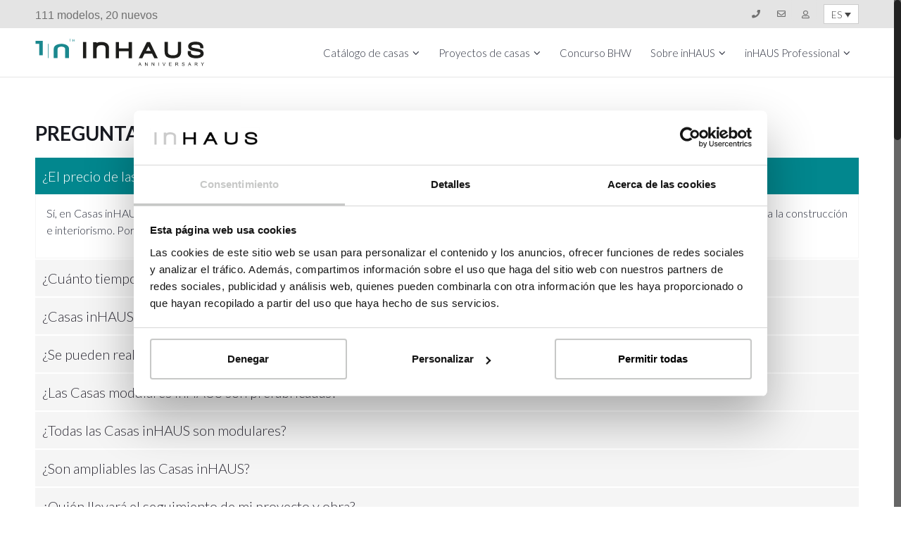

--- FILE ---
content_type: text/html; charset=UTF-8
request_url: https://casasinhaus.com/casas-prefabricadas-dudas/
body_size: 44001
content:
<!doctype html>
<html lang="es-ES" id="arve">
<head>
<meta http-equiv="Content-Type" content="text/html; charset=UTF-8" />
<script type="text/javascript"> var gform;gform||(document.addEventListener("gform_main_scripts_loaded",function(){gform.scriptsLoaded=!0}),window.addEventListener("DOMContentLoaded",function(){gform.domLoaded=!0}),gform={domLoaded:!1,scriptsLoaded:!1,initializeOnLoaded:function(o){gform.domLoaded&&gform.scriptsLoaded?o():!gform.domLoaded&&gform.scriptsLoaded?window.addEventListener("DOMContentLoaded",o):document.addEventListener("gform_main_scripts_loaded",o)},hooks:{action:{},filter:{}},addAction:function(o,n,r,t){gform.addHook("action",o,n,r,t)},addFilter:function(o,n,r,t){gform.addHook("filter",o,n,r,t)},doAction:function(o){gform.doHook("action",o,arguments)},applyFilters:function(o){return gform.doHook("filter",o,arguments)},removeAction:function(o,n){gform.removeHook("action",o,n)},removeFilter:function(o,n,r){gform.removeHook("filter",o,n,r)},addHook:function(o,n,r,t,i){null==gform.hooks[o][n]&&(gform.hooks[o][n]=[]);var e=gform.hooks[o][n];null==i&&(i=n+"_"+e.length),gform.hooks[o][n].push({tag:i,callable:r,priority:t=null==t?10:t})},doHook:function(n,o,r){var t;if(r=Array.prototype.slice.call(r,1),null!=gform.hooks[n][o]&&((o=gform.hooks[n][o]).sort(function(o,n){return o.priority-n.priority}),o.forEach(function(o){"function"!=typeof(t=o.callable)&&(t=window[t]),"action"==n?t.apply(null,r):r[0]=t.apply(null,r)})),"filter"==n)return r[0]},removeHook:function(o,n,t,i){var r;null!=gform.hooks[o][n]&&(r=(r=gform.hooks[o][n]).filter(function(o,n,r){return!!(null!=i&&i!=o.tag||null!=t&&t!=o.priority)}),gform.hooks[o][n]=r)}}); </script>
<meta name="viewport" content="width=device-width, initial-scale=1, maximum-scale=1, user-scalable=0" />
<!-- Favicon-->
<title>Casas prefabricadas y modulares, resuelve dudas con inHAUS</title>
<script> var theplus_ajax_url = "https://casasinhaus.com/wp-admin/admin-ajax.php";</script><link rel="alternate" hreflang="es-es" href="https://casasinhaus.com/casas-prefabricadas-dudas/" />
<link rel="alternate" hreflang="en-us" href="https://casasinhaus.com/en/frequent-questions/" />
<link rel="alternate" hreflang="fr-fr" href="https://casasinhaus.com/fr/questions-frequentes/" />
			<style type="text/css">
				#cboxOverlay {
					background: repeat 0 0 rgba(0,204,0, 0.3);
				}
			</style>
		
<!-- Google Tag Manager for WordPress by gtm4wp.com -->
<script data-cfasync="false" data-pagespeed-no-defer>//<![CDATA[
	var gtm4wp_datalayer_name = "dataLayer";
	var dataLayer = dataLayer || [];
//]]>
</script>
<!-- End Google Tag Manager for WordPress by gtm4wp.com -->
	<!-- This site is optimized with the Yoast SEO plugin v15.1.1 - https://yoast.com/wordpress/plugins/seo/ -->
	<meta name="description" content="Resuelve tus dudas sobre casas prefabricadas, o planeta más preguntas a traves del formulario, precios, tecnicas de construcción, plazos, etc..." />
	<meta name="robots" content="index, follow, max-snippet:-1, max-image-preview:large, max-video-preview:-1" />
	<link rel="canonical" href="https://casasinhaus.com/casas-prefabricadas-dudas/" />
	<meta property="og:locale" content="es_ES" />
	<meta property="og:type" content="article" />
	<meta property="og:title" content="Casas prefabricadas y modulares, resuelve dudas con inHAUS" />
	<meta property="og:description" content="Resuelve tus dudas sobre casas prefabricadas, o planeta más preguntas a traves del formulario, precios, tecnicas de construcción, plazos, etc..." />
	<meta property="og:url" content="https://casasinhaus.com/casas-prefabricadas-dudas/" />
	<meta property="og:site_name" content="inHAUS" />
	<meta property="article:publisher" content="https://www.facebook.com/casasmodularesinhaus" />
	<meta property="article:modified_time" content="2025-02-18T08:10:52+00:00" />
	<meta name="twitter:card" content="summary" />
	<meta name="twitter:creator" content="@casasinhaus" />
	<meta name="twitter:site" content="@casasinhaus" />
	<script type="application/ld+json" class="yoast-schema-graph">{"@context":"https://schema.org","@graph":[{"@type":"WebSite","@id":"https://casasinhaus.com/#website","url":"https://casasinhaus.com/","name":"inHAUS","description":"casas prefabricadas de dise\u00f1o moderno InHAUS","potentialAction":[{"@type":"SearchAction","target":"https://casasinhaus.com/?s={search_term_string}","query-input":"required name=search_term_string"}],"inLanguage":"es"},{"@type":"WebPage","@id":"https://casasinhaus.com/casas-prefabricadas-dudas/#webpage","url":"https://casasinhaus.com/casas-prefabricadas-dudas/","name":"Casas prefabricadas y modulares, resuelve dudas con inHAUS","isPartOf":{"@id":"https://casasinhaus.com/#website"},"datePublished":"2014-11-24T16:00:27+00:00","dateModified":"2025-02-18T08:10:52+00:00","description":"Resuelve tus dudas sobre casas prefabricadas, o planeta m\u00e1s preguntas a traves del formulario, precios, tecnicas de construcci\u00f3n, plazos, etc...","inLanguage":"es","potentialAction":[{"@type":"ReadAction","target":["https://casasinhaus.com/casas-prefabricadas-dudas/"]}]}]}</script>
	<!-- / Yoast SEO plugin. -->


<link rel='dns-prefetch' href='//js.hs-scripts.com' />
<link rel='dns-prefetch' href='//www.google.com' />
<link rel='dns-prefetch' href='//maps.googleapis.com' />
<link rel='dns-prefetch' href='//fonts.googleapis.com' />
<link rel='dns-prefetch' href='//s.w.org' />
<link rel="alternate" type="application/rss+xml" title="inHAUS &raquo; Feed" href="https://casasinhaus.com/feed/" />
		<script type="text/javascript">
			window._wpemojiSettings = {"baseUrl":"https:\/\/s.w.org\/images\/core\/emoji\/13.0.1\/72x72\/","ext":".png","svgUrl":"https:\/\/s.w.org\/images\/core\/emoji\/13.0.1\/svg\/","svgExt":".svg","source":{"concatemoji":"https:\/\/casasinhaus.com\/wp-includes\/js\/wp-emoji-release.min.js?ver=5.6.6"}};
			!function(e,a,t){var n,r,o,i=a.createElement("canvas"),p=i.getContext&&i.getContext("2d");function s(e,t){var a=String.fromCharCode;p.clearRect(0,0,i.width,i.height),p.fillText(a.apply(this,e),0,0);e=i.toDataURL();return p.clearRect(0,0,i.width,i.height),p.fillText(a.apply(this,t),0,0),e===i.toDataURL()}function c(e){var t=a.createElement("script");t.src=e,t.defer=t.type="text/javascript",a.getElementsByTagName("head")[0].appendChild(t)}for(o=Array("flag","emoji"),t.supports={everything:!0,everythingExceptFlag:!0},r=0;r<o.length;r++)t.supports[o[r]]=function(e){if(!p||!p.fillText)return!1;switch(p.textBaseline="top",p.font="600 32px Arial",e){case"flag":return s([127987,65039,8205,9895,65039],[127987,65039,8203,9895,65039])?!1:!s([55356,56826,55356,56819],[55356,56826,8203,55356,56819])&&!s([55356,57332,56128,56423,56128,56418,56128,56421,56128,56430,56128,56423,56128,56447],[55356,57332,8203,56128,56423,8203,56128,56418,8203,56128,56421,8203,56128,56430,8203,56128,56423,8203,56128,56447]);case"emoji":return!s([55357,56424,8205,55356,57212],[55357,56424,8203,55356,57212])}return!1}(o[r]),t.supports.everything=t.supports.everything&&t.supports[o[r]],"flag"!==o[r]&&(t.supports.everythingExceptFlag=t.supports.everythingExceptFlag&&t.supports[o[r]]);t.supports.everythingExceptFlag=t.supports.everythingExceptFlag&&!t.supports.flag,t.DOMReady=!1,t.readyCallback=function(){t.DOMReady=!0},t.supports.everything||(n=function(){t.readyCallback()},a.addEventListener?(a.addEventListener("DOMContentLoaded",n,!1),e.addEventListener("load",n,!1)):(e.attachEvent("onload",n),a.attachEvent("onreadystatechange",function(){"complete"===a.readyState&&t.readyCallback()})),(n=t.source||{}).concatemoji?c(n.concatemoji):n.wpemoji&&n.twemoji&&(c(n.twemoji),c(n.wpemoji)))}(window,document,window._wpemojiSettings);
		</script>
		<style type="text/css">
img.wp-smiley,
img.emoji {
	display: inline !important;
	border: none !important;
	box-shadow: none !important;
	height: 1em !important;
	width: 1em !important;
	margin: 0 .07em !important;
	vertical-align: -0.1em !important;
	background: none !important;
	padding: 0 !important;
}
</style>
	<link rel='stylesheet' id='validate-engine-css-css'  href='https://casasinhaus.com/wp-content/plugins/wysija-newsletters/css/validationEngine.jquery.css?ver=2.18' type='text/css' media='all' />
<link rel='stylesheet' id='login-with-ajax-css'  href='https://casasinhaus.com/wp-content/plugins/login-with-ajax/widget/widget.css?ver=3.1.11' type='text/css' media='all' />
<link rel='stylesheet' id='layerslider-css'  href='https://casasinhaus.com/wp-content/plugins/LayerSlider/assets/static/layerslider/css/layerslider.css?ver=6.11.2' type='text/css' media='all' />
<link rel='stylesheet' id='ls-google-fonts-css'  href='https://fonts.googleapis.com/css?family=Lato:100,300,regular,700,900%7COpen+Sans:300%7CIndie+Flower:regular%7COswald:300,regular,700&#038;subset=latin%2Clatin-ext' type='text/css' media='all' />
<link rel='stylesheet' id='wp-block-library-css'  href='https://casasinhaus.com/wp-includes/css/dist/block-library/style.min.css?ver=5.6.6' type='text/css' media='all' />
<link rel='stylesheet' id='colorboxstyle-css'  href='https://casasinhaus.com/wp-content/plugins/modal-dialog/colorbox/colorbox.css?ver=1.5.6' type='text/css' media='all' />
<link rel='stylesheet' id='popup-contact-form-css'  href='https://casasinhaus.com/wp-content/plugins/popup-contact-form/popup-contact-form.css?ver=5.6.6' type='text/css' media='all' />
<link rel='stylesheet' id='wml_client_style-css'  href='https://casasinhaus.com/wp-content/plugins/wp-masonry-layout/css/wmlc_client.css?ver=5.6.6' type='text/css' media='all' />
<link rel='stylesheet' id='wpml-legacy-dropdown-0-css'  href='//casasinhaus.com/wp-content/plugins/sitepress-multilingual-cms/templates/language-switchers/legacy-dropdown/style.css?ver=1' type='text/css' media='all' />
<link rel='stylesheet' id='wpml-legacy-horizontal-list-0-css'  href='//casasinhaus.com/wp-content/plugins/sitepress-multilingual-cms/templates/language-switchers/legacy-list-horizontal/style.css?ver=1' type='text/css' media='all' />
<style id='wpml-legacy-horizontal-list-0-inline-css' type='text/css'>
.wpml-ls-statics-shortcode_actions, .wpml-ls-statics-shortcode_actions .wpml-ls-sub-menu, .wpml-ls-statics-shortcode_actions a {border-color:#cdcdcd;}.wpml-ls-statics-shortcode_actions a {color:#444444;background-color:#ffffff;}.wpml-ls-statics-shortcode_actions a:hover,.wpml-ls-statics-shortcode_actions a:focus {color:#000000;background-color:#eeeeee;}.wpml-ls-statics-shortcode_actions .wpml-ls-current-language>a {color:#444444;background-color:#ffffff;}.wpml-ls-statics-shortcode_actions .wpml-ls-current-language:hover>a, .wpml-ls-statics-shortcode_actions .wpml-ls-current-language>a:focus {color:#000000;background-color:#eeeeee;}
</style>
<link rel='stylesheet' id='theplus-front-css-css'  href='//casasinhaus.com/wp-content/uploads/theplus-addons/theplus-post-7759.min.css?ver=1769014863' type='text/css' media='all' />
<link rel='stylesheet' id='plus-icons-mind-css-css'  href='//casasinhaus.com/wp-content/plugins/theplus_elementor_addon/assets/css/extra/iconsmind.min.css?ver=4.1.7' type='text/css' media='all' />
<link rel='stylesheet' id='noo-main-style-css'  href='https://casasinhaus.com/wp-content/themes/inhaus/assets/css/noo.css' type='text/css' media='all' />
<link rel='stylesheet' id='noo-custom-style-css'  href='https://casasinhaus.com/wp-content/uploads/noo_citilights/custom.css' type='text/css' media='all' />
<link rel='stylesheet' id='noo-style-css'  href='https://casasinhaus.com/wp-content/themes/inhaus/style.css' type='text/css' media='all' />
<link rel='stylesheet' id='vendor-font-awesome-css-css'  href='https://casasinhaus.com/wp-content/themes/inhaus/framework/vendor/fontawesome/css/font-awesome.min.css?ver=4.1.0' type='text/css' media='all' />
<link rel='stylesheet' id='noo-google-fonts-default-css'  href='https://fonts.googleapis.com/css?family=Lato:100,300,400,700,900,300italic,400italic' type='text/css' media='all' />
<link rel='stylesheet' id='recent-posts-widget-with-thumbnails-public-style-css'  href='https://casasinhaus.com/wp-content/plugins/recent-posts-widget-with-thumbnails/public.css?ver=7.1.1' type='text/css' media='all' />
<link rel='stylesheet' id='dashicons-css'  href='https://casasinhaus.com/wp-includes/css/dashicons.min.css?ver=5.6.6' type='text/css' media='all' />
<link rel='stylesheet' id='zoom-instagram-widget-css'  href='https://casasinhaus.com/wp-content/plugins/instagram-widget-by-wpzoom/css/instagram-widget.css?ver=1.9.2' type='text/css' media='all' />
<link rel='stylesheet' id='magnific-popup-css'  href='https://casasinhaus.com/wp-content/plugins/instagram-widget-by-wpzoom/assets/frontend/magnific-popup/magnific-popup.css?ver=1.9.2' type='text/css' media='all' />
<link rel='stylesheet' id='swiper-css-css'  href='https://casasinhaus.com/wp-content/plugins/instagram-widget-by-wpzoom/assets/frontend/swiper/swiper.css?ver=1.9.2' type='text/css' media='all' />
<link rel='stylesheet' id='js_composer_front-css'  href='https://casasinhaus.com/wp-content/plugins/js_composer/assets/css/js_composer.min.css?ver=6.5.0' type='text/css' media='all' />
<link rel='stylesheet' id='wp-featherlight-css'  href='https://casasinhaus.com/wp-content/plugins/wp-featherlight/css/wp-featherlight.min.css?ver=1.3.4' type='text/css' media='all' />
<script type='text/javascript' id='jquery-core-js-extra'>
/* <![CDATA[ */
var uael_script = {"post_loader":"https:\/\/casasinhaus.com\/wp-content\/plugins\/ultimate-elementor\/assets\/img\/post-loader.gif","url":"https:\/\/casasinhaus.com\/wp-admin\/admin-ajax.php","search_str":"Search:","table_not_found_str":"No matching records found","table_length_string":"Show _MENU_ Entries","uael_particles_url":"https:\/\/casasinhaus.com\/wp-content\/plugins\/ultimate-elementor\/assets\/min-js\/uael-particles.min.js","particles_url":"https:\/\/casasinhaus.com\/wp-content\/plugins\/ultimate-elementor\/assets\/lib\/particles\/particles.min.js"};
var uael = {"ajax_url":"https:\/\/casasinhaus.com\/wp-admin\/admin-ajax.php"};
var uaelRegistration = {"invalid_mail":"Enter valid Email!","pass_unmatch":"The specified password do not match!","required":"This Field is required!","form_nonce":"83805b56d1","incorrect_password":"Error: The Password you have entered is incorrect.","invalid_username":"Unknown username. Check again or try your email address.","invalid_email":"Unknown email address. Check again or try your username."};
/* ]]> */
</script>
<script type='text/javascript' src='https://casasinhaus.com/wp-includes/js/jquery/jquery.min.js?ver=3.5.1' id='jquery-core-js'></script>
<script type='text/javascript' src='https://casasinhaus.com/wp-includes/js/jquery/jquery-migrate.min.js?ver=3.3.2' id='jquery-migrate-js'></script>
<script type='text/javascript' id='login-with-ajax-js-extra'>
/* <![CDATA[ */
var LWA = {"ajaxurl":"https:\/\/casasinhaus.com\/wp-admin\/admin-ajax.php"};
/* ]]> */
</script>
<script type='text/javascript' src='https://casasinhaus.com/wp-content/plugins/login-with-ajax/widget/login-with-ajax.js?ver=3.1.11' id='login-with-ajax-js'></script>
<script type='text/javascript' id='layerslider-utils-js-extra'>
/* <![CDATA[ */
var LS_Meta = {"v":"6.11.2","fixGSAP":"1"};
/* ]]> */
</script>
<script type='text/javascript' src='https://casasinhaus.com/wp-content/plugins/LayerSlider/assets/static/layerslider/js/layerslider.utils.js?ver=6.11.2' id='layerslider-utils-js'></script>
<script type='text/javascript' src='https://casasinhaus.com/wp-content/plugins/LayerSlider/assets/static/layerslider/js/layerslider.kreaturamedia.jquery.js?ver=6.11.2' id='layerslider-js'></script>
<script type='text/javascript' src='https://casasinhaus.com/wp-content/plugins/LayerSlider/assets/static/layerslider/js/layerslider.transitions.js?ver=6.11.2' id='layerslider-transitions-js'></script>
<script type='text/javascript' src='https://casasinhaus.com/wp-content/plugins/flowpaper-lite-pdf-flipbook/assets/lity/lity.min.js' id='lity-js-js'></script>
<script type='text/javascript' src='https://casasinhaus.com/wp-content/plugins/modal-dialog/cookie.js?ver=1.0' id='jquerycookies-js'></script>
<script type='text/javascript' src='https://casasinhaus.com/wp-content/plugins/modal-dialog/colorbox/jquery.colorbox-min.js?ver=1.5.6' id='colorboxpack-js'></script>
<script type='text/javascript' src='https://casasinhaus.com/wp-content/plugins/popup-contact-form/popup-contact-form.js?ver=5.6.6' id='popup-contact-form-js'></script>
<script type='text/javascript' src='https://casasinhaus.com/wp-content/plugins/popup-contact-form/popup-contact-popup.js?ver=5.6.6' id='popup-contact-popup-js'></script>
<script type='text/javascript' src='https://casasinhaus.com/wp-content/plugins/wp-masonry-layout/js/wmljs.js?ver=5.6.6' id='wmljs-js'></script>
<script type='text/javascript' src='https://casasinhaus.com/wp-content/plugins/wp-masonry-layout/js/jquery.infinitescroll.min.js?ver=5.6.6' id='wml_infinity_scroll-js'></script>
<script type='text/javascript' src='//casasinhaus.com/wp-content/plugins/sitepress-multilingual-cms/templates/language-switchers/legacy-dropdown/script.js?ver=1' id='wpml-legacy-dropdown-0-js'></script>
<script type='text/javascript' src='https://casasinhaus.com/wp-content/plugins/duracelltomi-google-tag-manager/js/gtm4wp-contact-form-7-tracker.js?ver=1.13.1' id='gtm4wp-contact-form-7-tracker-js'></script>
<script type='text/javascript' src='https://casasinhaus.com/wp-content/plugins/duracelltomi-google-tag-manager/js/gtm4wp-form-move-tracker.js?ver=1.13.1' id='gtm4wp-form-move-tracker-js'></script>
<script type='text/javascript' src='//maps.googleapis.com/maps/api/js?key=&#038;sensor=false' id='gmaps-js-js'></script>
<script type='text/javascript' src='https://casasinhaus.com/wp-content/themes/inhaus/framework/vendor/modernizr-2.7.1.min.js' id='vendor-modernizr-js'></script>
<meta name="generator" content="Powered by LayerSlider 6.11.2 - Multi-Purpose, Responsive, Parallax, Mobile-Friendly Slider Plugin for WordPress." />
<!-- LayerSlider updates and docs at: https://layerslider.kreaturamedia.com -->
<link rel="https://api.w.org/" href="https://casasinhaus.com/wp-json/" /><link rel="alternate" type="application/json" href="https://casasinhaus.com/wp-json/wp/v2/pages/7759" /><link rel="EditURI" type="application/rsd+xml" title="RSD" href="https://casasinhaus.com/xmlrpc.php?rsd" />
<link rel="wlwmanifest" type="application/wlwmanifest+xml" href="https://casasinhaus.com/wp-includes/wlwmanifest.xml" /> 
<meta name="generator" content="WordPress 5.6.6" />
<link rel='shortlink' href='https://casasinhaus.com/?p=7759' />
<link rel="alternate" type="application/json+oembed" href="https://casasinhaus.com/wp-json/oembed/1.0/embed?url=https%3A%2F%2Fcasasinhaus.com%2Fcasas-prefabricadas-dudas%2F" />
<link rel="alternate" type="text/xml+oembed" href="https://casasinhaus.com/wp-json/oembed/1.0/embed?url=https%3A%2F%2Fcasasinhaus.com%2Fcasas-prefabricadas-dudas%2F&#038;format=xml" />
<meta name="generator" content="WPML ver:4.4.8 stt:1,4,3,2;" />
<script type="text/javascript">
(function(h,e,a,t,m,p) {
m=e.createElement(a);m.async=!0;m.src=t;
p=e.getElementsByTagName(a)[0];p.parentNode.insertBefore(m,p);
})(window,document,'script','https://u.heatmap.it/log.js');
</script>
		<!-- Facebook Pixel Code -->
<script>
!function(f,b,e,v,n,t,s){if(f.fbq)return;n=f.fbq=function(){n.callMethod?n.callMethod.apply(n,arguments):n.queue.push(arguments)};
if(!f._fbq)f._fbq=n;n.push=n;n.loaded=!0;n.version='2.0';n.queue=[];t=b.createElement(e);t.async=!0;t.src=v;s=b.getElementsByTagName(e)[0];
s.parentNode.insertBefore(t,s)}(window,document,'script','https://connect.facebook.net/en_US/fbevents.js');
fbq('init', '458354765479525'); 
fbq('track', 'PageView');
</script>
<noscript><img height="1" width="1" src="https://www.facebook.com/tr?id=458354765479525&ev=PageView&noscript=1"/></noscript>
<!-- End Facebook Pixel Code -->

<meta name="facebook-domain-verification" content="87ky8n4v1i8xko6n9y36hgrnos97rb" />			<!-- DO NOT COPY THIS SNIPPET! Start of Page Analytics Tracking for HubSpot WordPress plugin v7.45.4-->
			<script type="text/javascript">
				var _hsq = _hsq || [];
				_hsq.push(["setContentType", "standard-page"]);
			</script>
			<!-- DO NOT COPY THIS SNIPPET! End of Page Analytics Tracking for HubSpot WordPress plugin -->
						<script>
				(function() {
					var hbspt = window.hbspt = window.hbspt || {};
					hbspt.forms = hbspt.forms || {};
					hbspt._wpFormsQueue = [];
					hbspt.enqueueForm = function(formDef) {
						if (hbspt.forms && hbspt.forms.create) {
							hbspt.forms.create(formDef);
						} else {
							hbspt._wpFormsQueue.push(formDef);
						}
					}
					Object.defineProperty(window.hbspt.forms, 'create', {
						configurable: true,
						get: function() {
							return hbspt._wpCreateForm;
						},
						set: function(value) {
							hbspt._wpCreateForm = value;
							for (var i = 0; i < hbspt._wpFormsQueue.length; i++) {
								var formDef = hbspt._wpFormsQueue[i];
								hbspt._wpCreateForm.call(hbspt.forms, formDef);
							}
						},
					})
				})();
			</script>
		
<!-- Google Tag Manager for WordPress by gtm4wp.com -->
<script data-cfasync="false" data-pagespeed-no-defer>//<![CDATA[
var google_tag_params = {"siteID":0,"siteName":"","pagePostType":"page","pagePostType2":"single-page","pagePostAuthor":"Ruben"};
	var dataLayer_content = {"siteID":0,"siteName":"","pagePostType":"page","pagePostType2":"single-page","pagePostAuthor":"Ruben","google_tag_params":window.google_tag_params};
	dataLayer.push( dataLayer_content );//]]>
</script>
<script data-cfasync="false">//<![CDATA[
(function(w,d,s,l,i){w[l]=w[l]||[];w[l].push({'gtm.start':
new Date().getTime(),event:'gtm.js'});var f=d.getElementsByTagName(s)[0],
j=d.createElement(s),dl=l!='dataLayer'?'&l='+l:'';j.async=true;j.src=
'//www.googletagmanager.com/gtm.'+'js?id='+i+dl;f.parentNode.insertBefore(j,f);
})(window,document,'script','dataLayer','GTM-T7T35N7');//]]>
</script>
<!-- End Google Tag Manager -->
<!-- End Google Tag Manager for WordPress by gtm4wp.com --><link rel="apple-touch-icon" sizes="180x180" href="/wp-content/uploads/fbrfg/apple-touch-icon.png">
<link rel="icon" type="image/png" sizes="32x32" href="/wp-content/uploads/fbrfg/favicon-32x32.png">
<link rel="icon" type="image/png" sizes="16x16" href="/wp-content/uploads/fbrfg/favicon-16x16.png">
<link rel="manifest" href="/wp-content/uploads/fbrfg/site.webmanifest">
<link rel="mask-icon" href="/wp-content/uploads/fbrfg/safari-pinned-tab.svg" color="#5bbad5">
<link rel="shortcut icon" href="/wp-content/uploads/fbrfg/favicon.ico">
<meta name="msapplication-TileColor" content="#da532c">
<meta name="msapplication-config" content="/wp-content/uploads/fbrfg/browserconfig.xml">
<meta name="theme-color" content="#ffffff"><style>@media screen and (max-width:650px){

.cc-window{
position: absolute !important;
top: 40px !important;
bottom: 0;
transform: none !important;
left: 0 !important;
font-size: 70%;
}

}

div.uael-modal-parent-wrapper div.uael-modal div.gform_wrapper {
    display: block!important;
}</style><meta name="generator" content="Powered by WPBakery Page Builder - drag and drop page builder for WordPress."/>
		<style type="text/css" id="wp-custom-css">
			.vc_custom_heading a {
    border-radius: 0px 0px 0px 0px;
    color: #000000;
    background-color: #F2EFEF;
    border-style: solid;
    border-width: 1px 1px;
    border-color: #000000;
    font-family: "Trebuchet MS", Sans-serif;
    font-size: 16px;
    color: #202020 !important;
    font-weight: 500;
}
.read-more:hover, .read-more:focus, .read-more:active, .read-more.active, .open>.dropdown-toggle.read-more {
   	background-color: #FFF !important;
    border-color: #000000 !important;
	  border-style: solid !important;
    border-width: 1px 1px 1px 1px !important;
			
}
element.style {
}
.vc_btn3.vc_btn3-color-blue, .vc_btn3.vc_btn3-color-blue.vc_btn3-style-flat {
    color: #000;
    border-radius: 0px 0px 0px 0px;
    background-color: #f2efef;
    border-style: solid;
    border-width: 1px 1px 1px 1px;
    border-color: black;
    font-family: trebuchet ms;
    font-size: 16px;
}
.vc_btn3.vc_btn3-size-md {
    font-size: 14px;
    padding: 12px 36px;
}
	
.properties .hentry .property-info .property-action a {
    border-radius: 0px 0px 0px 0px;
    color: #000000;
    background-color: #F2EFEF;
    border-style: solid;
    border-width: 1px 1px 1px 1px;
    border-color: #000000;
    font-family: "Trebuchet MS", Sans-serif;
    font-size: 16px;
    color: #202020 !important;
    font-weight: 500;
}

.properties .hentry .property-info .property-action a:hover {
    background-color: #FFF;
	border-color: #000000;}

.pagination .page-numbers.current, .pagination a.page-numbers:hover{background:#FFF;color:#000;font-weight:bold;border-color:#000;}
.pagination a.page-numbers{border-color:#000;color:#000;}

.pagination .page-numbers {padding: 0 15px; height: 40px; line-height: 40px;}

.noo-lightbox-item{pointer-events:all;}

.featherlight{background-color:rgba(0,0,0,.8);}

.properties-content {display: flex; flex-flow: wrap;}

.dropdown.flechita:before{
	content: "\f107";
	width: 17px;
    background-color: transparent;
    border: 0px solid;
    height: 48px;
    padding-left: 0px;
    line-height: 40px;
	position: absolute;
    right: 0;
    text-align: center;
font-family: "fontawesome";
    font-style: normal;
    font-weight: normal;
    text-decoration: inherit;
    -webkit-font-smoothing: antialiased;
    speak: none;
    padding-right: 5px;
    opacity: .5;pointer-events:none;}

.navbar-brand .noo-logo-img, .navbar-brand .noo-logo-retina-img{height:40px;}

@media screen and (max-width:600px){
	.elementor-40161 .elementor-element.elementor-element-e5f6c46{position:relative; top:0 !important;}
	.elementor-40161 .elementor-element.elementor-element-e5f6c46 p{text-align:center;}
}

.elementor-26940 .elementor-element.elementor-element-8ce8b39 .jet-posts .jet-more:hover {
    text-decoration: none;
    background-color: #EEE;
    border: solid 1px #111 !important;
}

.grecaptcha-badge{display:none !important;}		</style>
		    <style type="text/css">body.nice-scroll:not(.boxed-layout) .navbar-fixed-top{margin-top:30px;}
.noo-topbar .topbar-inner .topbar-content li + li {
    border-left: 0px solid #F3F3F3;
}
#lang_sel_list {
    height: 20px;
    position: relative;
    z-index: 99;
    font-family: verdana,arial,sans-serif;
    margin-top: 3px;
}
.gform_wrapper.gf_browser_chrome .gfield_checkbox li input, .gform_wrapper.gf_browser_chrome .gfield_checkbox li input[type=checkbox], .gform_wrapper.gf_browser_chrome .gfield_radio li input[type=radio]{width:16px !important; height:16px !important;}</style>
  <noscript><style> .wpb_animate_when_almost_visible { opacity: 1; }</style></noscript>
<!--[if lt IE 9]>
<script src="https://casasinhaus.com/wp-content/themes/inhaus/framework/vendor/respond.min.js"></script>
<![endif]-->
<meta name="google-site-verification" content="-txCvSaFqyXVKg90VmJqmL_BXsgppqrgLslBTXPxcic" />
<meta name="p:domain_verify" content="c45e3481180533fc062e7ad3751b6029"/>
<meta name="p:domain_verify" content="f4501eff02eacb813882fd1bb8dda715"/>
<meta name="facebook-domain-verification" content="i8pn6fsrftjrflof8ht6323keowict" />
<script data-ad-client="ca-pub-2479460693995096" async src="https://pagead2.googlesyndication.com/pagead/js/adsbygoogle.js"></script>
</head>

<body data-rsssl=1 class="page-template-default page page-id-7759 wp-custom-logo wp-featherlight-captions  page-fullwidth full-width-layout enable-nice-scroll wpb-js-composer js-comp-ver-6.5.0 vc_responsive elementor-default elementor-kit-38898">



	<div class="site">

					<div data-elementor-type="footer" data-elementor-id="40161" class="elementor elementor-40161" data-elementor-settings="[]">
		<div class="elementor-section-wrap">
					<section class="elementor-section elementor-top-section elementor-element elementor-element-e5f6c46 elementor-section-boxed elementor-section-height-default elementor-section-height-default" data-id="e5f6c46" data-element_type="section" data-settings="{&quot;background_background&quot;:&quot;classic&quot;,&quot;sticky&quot;:&quot;top&quot;,&quot;sticky_on&quot;:[&quot;desktop&quot;,&quot;tablet&quot;,&quot;mobile&quot;],&quot;sticky_offset&quot;:0,&quot;sticky_effects_offset&quot;:0}">
						<div class="elementor-container elementor-column-gap-no">
							<div class="elementor-row">
					<div class="elementor-column elementor-col-50 elementor-top-column elementor-element elementor-element-529b380" data-id="529b380" data-element_type="column">
			<div class="elementor-column-wrap elementor-element-populated">
							<div class="elementor-widget-wrap">
						<div class="elementor-element elementor-element-e539853 elementor-widget__width-auto elementor-widget-mobile__width-inherit elementor-widget elementor-widget-text-editor" data-id="e539853" data-element_type="widget" data-widget_type="text-editor.default">
				<div class="elementor-widget-container">
								<div class="elementor-text-editor elementor-clearfix">
				<p><span style="font-family: 'trebuchet ms', geneva, sans-serif;">111 modelos, 20 nuevos</span></p>					</div>
						</div>
				</div>
						</div>
					</div>
		</div>
				<div class="elementor-column elementor-col-50 elementor-top-column elementor-element elementor-element-b4d9f57" data-id="b4d9f57" data-element_type="column">
			<div class="elementor-column-wrap elementor-element-populated">
							<div class="elementor-widget-wrap">
						<div class="elementor-element elementor-element-6a14ea5 elementor-icon-list--layout-inline elementor-widget__width-auto elementor-list-item-link-full_width elementor-widget elementor-widget-icon-list" data-id="6a14ea5" data-element_type="widget" data-widget_type="icon-list.default">
				<div class="elementor-widget-container">
					<ul class="elementor-icon-list-items elementor-inline-items">
							<li class="elementor-icon-list-item elementor-inline-item">
											<a href="tel:+34963519219">

												<span class="elementor-icon-list-icon">
							<i aria-hidden="true" class="fas fa-phone"></i>						</span>
										<span class="elementor-icon-list-text"></span>
											</a>
									</li>
								<li class="elementor-icon-list-item elementor-inline-item">
											<a href="https://casasinhaus.com/contacto/">

												<span class="elementor-icon-list-icon">
							<i aria-hidden="true" class="far fa-envelope"></i>						</span>
										<span class="elementor-icon-list-text"></span>
											</a>
									</li>
						</ul>
				</div>
				</div>
				<div class="elementor-element elementor-element-8eaa18a elementor-widget__width-auto elementor-widget elementor-widget-tp-wp-login-register" data-id="8eaa18a" data-element_type="widget" data-widget_type="tp-wp-login-register.tp-dropdown">
				<div class="elementor-widget-container">
			<div class="tp-wp-lrcf ">				<div id="lr8eaa18a" class="tp-user-login tp-user-login-skin-dropdown">
					<a class="elementor-button tp-button-dropdown" href="javascript:void(0)">
								<span class="elementor-button-content-wrapper">				
			<span class="elementor-button-text">
				<i aria-hidden="true" class="far fa-user"></i>			</span>
		</span>
							</a>
					<div >
						<div class="elementor-form-fields-wrapper">
							<div class="lr-extra-div tp-lrfp-lyot-con-right">
																
		<form id="tp-user-loginlr8eaa18a" class="tp-form-stacked " method="post" action="login">
			<div class="tp-user-login-status"></div>
			<div class="tp-field-group tp-l-lr-user-name">
				<label for="userlr8eaa18a" class="tp-form-label"></label><div class="tp-form-controls"><input type="text" name="log" id="userlr8eaa18a" placeholder="Usuario" class="tp-input" required></div>			</div>

			<div class="tp-field-group tp-l-lr-password">
				<label for="passwordlr8eaa18a" class="tp-form-label"></label><div class="tp-form-controls"><input type="password" name="pwd" id="passwordlr8eaa18a" placeholder="Contraseña" class="tp-input" required></div>			</div>

							<div class="tp-field-group tp-remember-me">
					<label for="remember-me-lr8eaa18a" class="tp-form-label">
						<input type="checkbox" id="remember-me-lr8eaa18a" class="tp-checkbox" name="rememberme" value="forever"> 
						<label class="remember-me-label" for="remember-me-lr8eaa18a">Recuérdame</label>
					</label>
				</div>
						
			<div class="elementor-field-type-submit tp-field-group">
				<button type="submit" class="tp-button" name="wp-submit">
											<span>Acceso de usuario</span>
									</button>
			</div>

							<div class="tp-field-group  tp-user-login-password">
					   
											<a  href="#" class="tp-lost-password">¿Has olvidado la contraseña?</a>
					
										
				</div>
						
			<input type="hidden" id="tp-user-login-sc" name="tp-user-login-sc" value="80fa585823" /><input type="hidden" name="_wp_http_referer" value="/casas-prefabricadas-dudas/" /><div class="theplus-notification"><div class="tp-lr-response"></div></div>		</form>
				<form id="tp-user-lost-passwordlr8eaa18a" class="tp-form-stacked-fp" method="post" action="forgot-password" data-f_p_opt="default" data-tceol="[]">
			<input type="hidden" id="tp_user_lost_password_nonce" name="tp_user_lost_password_nonce" value="b55448ce42" /><input type="hidden" name="_wp_http_referer" value="/casas-prefabricadas-dudas/" />			<a class="tp-lpu-back"><i aria-hidden="true" class="fa fa-arrow-circle-left"></i></a>			<span class="tp-forgot-password-label"><p>¿Has olvidado la contraseña?</p></span>			<div class="tp-ulp-input-group">
				<input type="text" name="user_login" id="user_loginlr8eaa18a" placeholder="Username/Email" class="tp-input" required>
			</div>
						<input type="hidden" name="_tp_login_form" value="lostPassword">
			<button type="submit" class="tp-button-fp">Email Reset Link</button>			
			<div class="theplus-notification"><div class="tp-lr-response"></div></div>
			
		</form>
		
				<script type="text/javascript">
			jQuery(document).ready(function($) {
				
				var forgot_pass_form = 'form#tp-user-lost-passwordlr8eaa18a';
				var fp_loading_text='<span class="loading-spinner-fp"><i class="fas fa-spinner fa-pulse fa-3x fa-fw"></i></span>Por favor espere...';
				var fp_loading='<span class="loading-spinner-reg"><i class="far fa-times-circle" aria-hidden="true"></i></span>';
				var fp_correct_email='<span class="loading-spinner-reg"><i class="far fa-envelope" aria-hidden="true"></i></span>Hemos enviado un enlace a su email';
				var fp_err_msg='<span class="loading-spinner-reg"><i class="far fa-envelope" aria-hidden="true"></i></span>Algo ha ido mal, vuelve a intentarlo';
			    
			    $(forgot_pass_form).on('submit', function(e){
			        $.ajax({
			            type: 'POST',
			            dataType: 'json',
			            url: theplus_ajax_url,
			            data: { 
			                'action': 'theplus_ajax_forgot_password',
			                'user_login': $(forgot_pass_form + ' #user_loginlr8eaa18a').val(),
							'f_p_opt': $(forgot_pass_form).data('f_p_opt'), 
							'resetpageurl': 'https://casasinhaus.com/casas-prefabricadas-dudas/',
							'forgotpageurl': 'https://casasinhaus.com/casas-prefabricadas-dudas/',
							'tceol':$(forgot_pass_form).data('tceol'), 
							'nonce': $(forgot_pass_form + ' #tp_user_lost_password_nonce').val()
			            },
						beforeSend: function(){							
							$("#tp-user-lost-passwordlr8eaa18a .theplus-notification").addClass("active");
							$("#tp-user-lost-passwordlr8eaa18a .theplus-notification .tp-lr-response").html(fp_loading_text);
						},
			            success: function(data) {
						
								if(data.message){
									$("#tp-user-lost-passwordlr8eaa18a .theplus-notification").addClass("active");
									$("#tp-user-lost-passwordlr8eaa18a .theplus-notification .tp-lr-response").html(fp_loading + data.message);
								}else{
									$("#tp-user-lost-passwordlr8eaa18a .theplus-notification").addClass("active");
									$("#tp-user-lost-passwordlr8eaa18a .theplus-notification .tp-lr-response").html(fp_loading + 'Is Not Working Server Issue...');
								}
			            },
						complete: function(){
							setTimeout(function(){
								$("#tp-user-lost-passwordlr8eaa18a .theplus-notification").removeClass("active");	
							}, 3200);
						}
			        });
			        e.preventDefault();
					
			    });
			
			});
		</script>
									</div>
						</div>

					</div>
				</div>
					
					
		<script type="text/javascript">
			jQuery(document).ready(function($) {				
				//login start
				var login_form = 'form#tp-user-loginlr8eaa18a';
				var loading_text='<span class="loading-spinner-log"><i class="fas fa-spinner fa-pulse fa-3x fa-fw"></i></span>Por favor espere...';
				var notverify='<span class="loading-spinner-log"><i class="far fa-times-circle" aria-hidden="true"></i></span>Ops! Usuario o contraseña incorrecto';
				var incorrect_text='<span class="loading-spinner-log"><i class="far fa-times-circle" aria-hidden="true"></i></span>Algo ha ido mal, vuelve a intentarlo';
				var correct_text='<span class="loading-spinner-log"><i class="far fa-envelope" aria-hidden="true"></i></span>Acceso correcto';
							
			    
			    $(login_form).on('submit', function(e){			        
			        $.ajax({
			            type: 'POST',
			            dataType: 'json',
			            url: theplus_ajax_url,
			            data: { 
			                'action': 'theplus_ajax_login',
			                'username': $(login_form + ' #userlr8eaa18a').val(), 
			                'password': $(login_form + ' #passwordlr8eaa18a').val(), 
			                'security': $(login_form + ' #tp-user-login-sc').val() 
			            },
						beforeSend: function(){							
							$("#tp-user-loginlr8eaa18a .theplus-notification").addClass("active");
							$("#tp-user-loginlr8eaa18a .theplus-notification .tp-lr-response").html(loading_text);
						},
			            success: function(data) {							
			                if (data.loggedin == true){
								$("#tp-user-loginlr8eaa18a .theplus-notification").addClass("active");
								$("#tp-user-loginlr8eaa18a .theplus-notification .tp-lr-response").html(correct_text);
			                    document.location.href = '/casas-prefabricadas-dudas/';
			                } else {
								$("#tp-user-loginlr8eaa18a .theplus-notification").addClass("active");
								$("#tp-user-loginlr8eaa18a .theplus-notification .tp-lr-response").html(notverify);
			                }
			            },
			            error: function(data) {
							$("#tp-user-loginlr8eaa18a .theplus-notification").addClass("active");
							$("#tp-user-loginlr8eaa18a .theplus-notification .tp-lr-response").html(incorrect_text);
						},
						complete: function(){
							setTimeout(function(){
										$("#tp-user-loginlr8eaa18a .theplus-notification").removeClass("active");	
									}, 1500);
						}
			        });
			        e.preventDefault();
				
			    });
				
				/*hover*/				
				$("#lr8eaa18a.tp-user-login.tp-user-login-skin-dropdown,#lr8eaa18a.tp-user-login.tp-user-login-skin-dropdown .lr-extra-div").on( "mouseenter",function() {
					$('#lr8eaa18a.tp-user-login.tp-user-login-skin-dropdown .lr-extra-div').show('slow')
				}).on( "mouseleave",function() {
					setTimeout(function() {
					if(!($('#lr8eaa18a.tp-user-login.tp-user-login-skin-dropdown:hover').length > 0))
						$('#lr8eaa18a.tp-user-login.tp-user-login-skin-dropdown .lr-extra-div').hide('slow');
					}, 200);
				});
				/*hover*/
				/*click popup*/
				$("#lr8eaa18a.tp-user-login .tp-lr-model-btn").on("click",function(){
					$("#lr8eaa18a.tp-user-login.tp-user-login-skin-modal .tp-modal-dialog").toggle('slow');
				});
				/*close icon*/
				$("#lr8eaa18a.tp-user-login .lr-close-custom_img").on("click",function(){					
					$("#lr8eaa18a.tp-user-login.tp-user-login-skin-modal .tp-modal-dialog").toggle('slow');					
				});
				
				/*close icon*/
				/*click popup*/
				/*popup*/
				$('#lr8eaa18a.tp-user-login.tp-user-login-skin-popup .tp-ulsp-trigger').on("click",function() {
					$('#lr8eaa18a.tp-user-login.tp-user-login-skin-popup .tp-modal-wrapper').toggleClass('open');
					$('#lr8eaa18a.tp-user-login.tp-user-login-skin-popup .tp-ulsp-page-wrapper').toggleClass('blur');
					return false;
   			    });
				/*popup*/
			
				/*lost password*/
					$("#tp-user-loginlr8eaa18a .tp-lost-password").on("click",function(){					
						$("#tp-user-lost-passwordlr8eaa18a.tp-form-stacked-fp ").toggle();
					});
					  
					/*back*/
					$("#tp-user-lost-passwordlr8eaa18a.tp-form-stacked-fp .tp-lpu-back").on("click",function(){					
						$("#tp-user-lost-passwordlr8eaa18a.tp-form-stacked-fp").hide();
					});
					/*back*/
				/*lost password*/
			});
		</script>
				
		</div>
				</div>
				</div>
				<div class="elementor-element elementor-element-44cade6 elementor-widget__width-auto elementor-widget elementor-widget-shortcode" data-id="44cade6" data-element_type="widget" data-widget_type="shortcode.default">
				<div class="elementor-widget-container">
					<div class="elementor-shortcode"><div id="icl_lang_sel_widget-3" class="widget widget_icl_lang_sel_widget amr_widget"><h4 class="widget-title">Selector idioma</h4>
<div
	 class="wpml-ls-sidebars-widgets_for_shortcodes wpml-ls wpml-ls-legacy-dropdown js-wpml-ls-legacy-dropdown" id="lang_sel">
	<ul>

		<li tabindex="0" class="wpml-ls-slot-widgets_for_shortcodes wpml-ls-item wpml-ls-item-es wpml-ls-current-language wpml-ls-first-item wpml-ls-item-legacy-dropdown">
			<a href="#" class="js-wpml-ls-item-toggle wpml-ls-item-toggle lang_sel_sel icl-es"><span class="wpml-ls-native icl_lang_sel_native">ES</span></a>

			<ul class="wpml-ls-sub-menu">
				
					<li class="icl-en wpml-ls-slot-widgets_for_shortcodes wpml-ls-item wpml-ls-item-en">
						<a href="https://casasinhaus.com/en/frequent-questions/" class="wpml-ls-link"><span class="wpml-ls-native icl_lang_sel_native" lang="en">EN</span></a>
					</li>

				
					<li class="icl-fr wpml-ls-slot-widgets_for_shortcodes wpml-ls-item wpml-ls-item-fr wpml-ls-last-item">
						<a href="https://casasinhaus.com/fr/questions-frequentes/" class="wpml-ls-link"><span class="wpml-ls-native icl_lang_sel_native" lang="fr">FR</span></a>
					</li>

							</ul>

		</li>

	</ul>
</div>
</div></div>
				</div>
				</div>
						</div>
					</div>
		</div>
								</div>
					</div>
		</section>
				</div>
		</div>
		<hr class="linea_movil";>	<header class="noo-header " role="banner">
		<div class="navbar-wrapper">
	<div class="navbar  fixed-top shrinkable has-mobile" role="navigation">
		<div class="container-boxed max">
			<div class="noo-navbar">
				<div class="navbar-header">
									<!---->
					<a class="navbar-toggle collapsed" data-toggle="collapse" data-target=".noo-navbar-collapse">
						<span class="sr-only">Navigation</span>
						<i class="nooicon-bars"></i>
					</a>
					<a href="https://casasinhaus.com/" class="navbar-brand" title="casas prefabricadas de diseño moderno InHAUS">
						<img class="noo-logo-img noo-logo-normal" src="https://casasinhaus.com/wp-content/uploads/2021/03/inhaus.svg" alt="casas prefabricadas de diseño moderno InHAUS">						<img class="noo-logo-retina-img noo-logo-normal" src="https://casasinhaus.com/wp-content/uploads/2021/03/inhaus.svg" alt="casas prefabricadas de diseño moderno InHAUS">						
					</a>
				</div> <!-- / .nav-header -->
				
				<nav class="collapse navbar-collapse noo-navbar-collapse" role="navigation">
		        <ul id="menu-menu-1" class="navbar-nav sf-menu"><li id="menu-item-71803" class="menu-item menu-item-type-custom menu-item-object-custom menu-item-has-children menu-item-71803 align-left"><a href="https://casasinhaus.com/viviendas-prefabricadas-2/">Catálogo de casas</a>
<ul class="sub-menu">
	<li id="menu-item-34210" class="menu-item menu-item-type-post_type menu-item-object-page menu-item-34210 fly-right"><a href="https://casasinhaus.com/viviendas-prefabricadas-2/">Colección 111</a></li>
	<li id="menu-item-47407" class="menu-item menu-item-type-post_type menu-item-object-page menu-item-47407 fly-right"><a href="https://casasinhaus.com/inhaus-lite-casas-prefabricadas/">Colección inHAUS Lite</a></li>
	<li id="menu-item-67264" class="menu-item menu-item-type-custom menu-item-object-custom menu-item-67264 fly-right"><a href="https://casasinhaus.com/inhaus-by/">Colección inHAUS by</a></li>
	<li id="menu-item-27889" class="menu-item menu-item-type-post_type menu-item-object-page menu-item-27889 fly-right"><a href="https://casasinhaus.com/descubre-la-coleccion-de-casas-de-nuestro-concurso/">Colección New talents</a></li>
	<li id="menu-item-71804" class="menu-item menu-item-type-custom menu-item-object-custom menu-item-71804 fly-right"><a href="https://casasinhaus.com/111-modelos-de-casas-prefabricadas-2024/">Descarga el catálogo completo</a></li>
</ul>
</li>
<li id="menu-item-8856" class="menu-item menu-item-type-custom menu-item-object-custom menu-item-has-children menu-item-8856 align-left"><a>Proyectos de casas</a>
<ul class="sub-menu">
	<li id="menu-item-60746" class="menu-item menu-item-type-custom menu-item-object-custom menu-item-60746 fly-right"><a href="https://casasinhaus.com/proyectos-a-medida-casas-de-arquitecto/">Casas a medida</a></li>
	<li id="menu-item-60740" class="menu-item menu-item-type-custom menu-item-object-custom menu-item-60740 fly-right"><a href="https://casasinhaus.com/casas-prefabricadas-fotos-2/">Casas de catálogo</a></li>
	<li id="menu-item-60763" class="menu-item menu-item-type-custom menu-item-object-custom menu-item-60763 fly-right"><a href="https://casasinhaus.com/casas-modulares-proyectos-en-proceso">Proyectos en proceso</a></li>
	<li id="menu-item-63688" class="menu-item menu-item-type-custom menu-item-object-custom menu-item-63688 fly-right"><a href="https://casasinhaus.com/galeria">Galerías</a></li>
</ul>
</li>
<li id="menu-item-90850" class="menu-item menu-item-type-custom menu-item-object-custom menu-item-90850 align-left"><a href="https://casasinhaus.com/concurso-arquitectura-best-house-world-inhaus/">Concurso BHW</a></li>
<li id="menu-item-67966" class="menu-item menu-item-type-custom menu-item-object-custom menu-item-has-children menu-item-67966 align-left"><a>Sobre inHAUS</a>
<ul class="sub-menu">
	<li id="menu-item-93702" class="menu-item menu-item-type-post_type menu-item-object-page menu-item-93702 fly-right"><a href="https://casasinhaus.com/historia-10-th-inhaus/">Nuestra historia</a></li>
	<li id="menu-item-64842" class="menu-item menu-item-type-custom menu-item-object-custom menu-item-64842 fly-right"><a href="https://casasinhaus.com/equipo-inhaus-arquitectos-y-fabricantes/">Quienes somos</a></li>
	<li id="menu-item-96094" class="menu-item menu-item-type-post_type menu-item-object-page menu-item-96094 fly-right"><a href="https://casasinhaus.com/ventajas-construccion-modular-inhaus-insights/">Ventajas</a></li>
	<li id="menu-item-64012" class="menu-item menu-item-type-custom menu-item-object-custom menu-item-64012 fly-right"><a href="https://casasinhaus.com/premios-de-arquitectura-innovacion-y-empresa">Premios</a></li>
	<li id="menu-item-67043" class="menu-item menu-item-type-custom menu-item-object-custom menu-item-67043 fly-right"><a href="https://casasinhaus.com/agenda-ferias-eventos/">Agenda</a></li>
	<li id="menu-item-64465" class="menu-item menu-item-type-custom menu-item-object-custom menu-item-64465 fly-right"><a href="https://casasinhaus.com/entrevistas-clientes-inhaus-inhausers">Clientes inHAUS</a></li>
	<li id="menu-item-67959" class="menu-item menu-item-type-custom menu-item-object-custom menu-item-67959 fly-right"><a href="https://casasinhaus.com/journal-blog-de-construccion-industrializada/">Journal de inHAUS</a></li>
</ul>
</li>
<li id="menu-item-58839" class="menu-item menu-item-type-custom menu-item-object-custom menu-item-has-children menu-item-58839 align-left"><a>inHAUS Professional</a>
<ul class="sub-menu">
	<li id="menu-item-97094" class="menu-item menu-item-type-post_type menu-item-object-page menu-item-97094 fly-right"><a href="https://casasinhaus.com/empresa-constructora-casas-modulares/">Tu constructora de confianza</a></li>
	<li id="menu-item-58846" class="menu-item menu-item-type-custom menu-item-object-custom menu-item-58846 fly-right"><a href="https://casasinhaus.com/arquitecto-casas-modulares/">Ventajas</a></li>
	<li id="menu-item-58845" class="menu-item menu-item-type-post_type menu-item-object-page menu-item-58845 fly-right"><a href="https://casasinhaus.com/colaboraciones-con-arquitectos-construccion-industrializada-inhaus/">Casos de éxito</a></li>
	<li id="menu-item-58860" class="menu-item menu-item-type-custom menu-item-object-custom menu-item-58860 fly-right"><a href="https://casasinhaus.com/jornada-inhaus-business-arquitectos-preinscripcion/">Jornada inHAUS Business</a></li>
</ul>
</li>
</ul>				</nav> <!-- /.navbar-collapse -->
			</div>
		</div> <!-- /.container-boxed -->
	</div> <!-- / .navbar -->
</div>
	<!--	<div class="noo-header-search js-noo-header-search">
					</div>-->
	</header>

		
<div class="container-wrap">
		
	<div class="main-content container-boxed max offset">
		
		<div class="row">
			
			<div class="noo-main col-md-12  noo-page" role="main">
				<!-- Begin The loop -->
																					<div  class="noo-vc-row row " style="">

<div  class="noo-vc-col col-md-12 " ><div   class="noo-text-block" >
<h3><strong>PREGUNTAS FRECUENTES</strong></h3>

</div><div id="noo-accordion-1" data-active-tab="0" class="noo-vc-accordion panel-group " >
  <div class="panel panel-default">
  <div class="panel-heading">
    <h4 class="panel-title">
      <a data-toggle="collapse" class="accordion-toggle" href="#noo-accordion-tab-2"><span>¿El precio de las casas es realmente cerrado?</span></a>
    </h4>
  </div>
  <div id="noo-accordion-tab-2" class="noo-accordion-tab panel-collapse collapse">
    <div class="panel-body">
      <div   class="noo-text-block" >
<p>Sí, en Casas inHAUS trabajamos prediseñando modelos y estudiando los detalles minuciosamente en cada fase. Desde el proyecto e implantación hasta la construcción e interiorismo. Por eso podemos garantizar el precio cerrado.</p>

</div>

    </div>
  </div>
</div><div class="panel panel-default">
  <div class="panel-heading">
    <h4 class="panel-title">
      <a data-toggle="collapse" class="accordion-toggle" href="#noo-accordion-tab-3"><span>¿Cuánto tiempo necesito para tener mi casa inHAUS lista para vivir?</span></a>
    </h4>
  </div>
  <div id="noo-accordion-tab-3" class="noo-accordion-tab panel-collapse collapse">
    <div class="panel-body">
      <div   class="noo-text-block" >
<p>El proceso de fabricación es entre 3 y 5 meses en función del modelo elegido.</p>

</div>

    </div>
  </div>
</div><div class="panel panel-default">
  <div class="panel-heading">
    <h4 class="panel-title">
      <a data-toggle="collapse" class="accordion-toggle" href="#noo-accordion-tab-4"><span>¿Casas inHAUS vende terrenos?</span></a>
    </h4>
  </div>
  <div id="noo-accordion-tab-4" class="noo-accordion-tab panel-collapse collapse">
    <div class="panel-body">
      <div   class="noo-text-block" >
<p>No, Casas inHAUS solo actúa como facilitador de la información a nuestros clientes. Finalmente la compra – venta de parcelas es exclusiva entre agentes inmobiliarios o particulares propietarios y futuros clientes inHAUS que desean comprar su vivienda.</p>

</div>

    </div>
  </div>
</div><div class="panel panel-default">
  <div class="panel-heading">
    <h4 class="panel-title">
      <a data-toggle="collapse" class="accordion-toggle" href="#noo-accordion-tab-5"><span>¿Se pueden realizar cambios en las viviendas?</span></a>
    </h4>
  </div>
  <div id="noo-accordion-tab-5" class="noo-accordion-tab panel-collapse collapse">
    <div class="panel-body">
      <div   class="noo-text-block" >
<div class="accordionfaqitem">
<p>Sí, por supuesto.</p>
<p>Una vez estudiada la viabilidad del proyecto y elegida la casa que más se adapta a sus necesidades, previo encargo, es posible realizar las modificaciones necesarias para que su vivienda sea exactamente tal y cómo la necesita.</p>
<p>Si ningún modelo se adapta a sus necesidades, siempre puede optar por el servicio <a href="https://casasinhaus.com/casas-modulares-a-medida/">inHAUS onDemand</a> y realizaremos un diseño exclusivo y totalmente personalizado desde cero.</p>
</div>

</div>

    </div>
  </div>
</div><div class="panel panel-default">
  <div class="panel-heading">
    <h4 class="panel-title">
      <a data-toggle="collapse" class="accordion-toggle" href="#noo-accordion-tab-6"><span>¿Las Casas modulares inHAUS son prefabricadas?</span></a>
    </h4>
  </div>
  <div id="noo-accordion-tab-6" class="noo-accordion-tab panel-collapse collapse">
    <div class="panel-body">
      <div   class="noo-text-block" >
<div class="accordionfaqitem">
<p>No, Casas inHAUS trabaja con el concepto de vivienda modular industrializada. Esto quiere decir que la vivienda es completamente fabricada siguiendo un estricto control industrial en fábrica de manera que los trabajos en la parcela son mínimos limitándolos simplemente a la implantación y conexiones.</p>
<p>En ningún caso las viviendas modulares inHAUS se ensamblan como un desmontable en parcela.</p>
<p>El proceso industrializado dota de las mayores garantías de calidad y velocidad a la construcción además de un precio cerrado.</p>
</div>

</div>

    </div>
  </div>
</div><div class="panel panel-default">
  <div class="panel-heading">
    <h4 class="panel-title">
      <a data-toggle="collapse" class="accordion-toggle" href="#noo-accordion-tab-7"><span>¿Todas las Casas inHAUS son modulares?</span></a>
    </h4>
  </div>
  <div id="noo-accordion-tab-7" class="noo-accordion-tab panel-collapse collapse">
    <div class="panel-body">
      <div   class="noo-text-block" >
<p>No, tan solo las viviendas de la tipología modular hormigon y modular acero. El resto son construcciones convencionales de hormigón, prediseñadas y optimizadas para una rápida construcción sin sobrecostes ni aumentos de plazos.</p>

</div>

    </div>
  </div>
</div><div class="panel panel-default">
  <div class="panel-heading">
    <h4 class="panel-title">
      <a data-toggle="collapse" class="accordion-toggle" href="#noo-accordion-tab-8"><span>¿Son ampliables las Casas inHAUS?</span></a>
    </h4>
  </div>
  <div id="noo-accordion-tab-8" class="noo-accordion-tab panel-collapse collapse">
    <div class="panel-body">
      <div   class="noo-text-block" >
<p>Sí, todas son ampliables, especialmente la modulares, ya que su unión y ampliación no implican casi ningún tipo de obra en la parcela.</p>

</div>

    </div>
  </div>
</div><div class="panel panel-default">
  <div class="panel-heading">
    <h4 class="panel-title">
      <a data-toggle="collapse" class="accordion-toggle" href="#noo-accordion-tab-9"><span>¿Quién llevará el seguimiento de mi proyecto y obra?</span></a>
    </h4>
  </div>
  <div id="noo-accordion-tab-9" class="noo-accordion-tab panel-collapse collapse">
    <div class="panel-body">
      <div   class="noo-text-block" >
<p>Un único arquitecto especializado en su modelo de vivienda será su interlocutor único y quien le guiará durante todo el proceso: en fase de proyecto, de tramitaciones y gestiones y en la fase de obra así como en la fase postventa. Casas inHAUS valora el trato personalizado y por eso cada cliente es atendido por un único profesional.</p>

</div>

    </div>
  </div>
</div><div class="panel panel-default">
  <div class="panel-heading">
    <h4 class="panel-title">
      <a data-toggle="collapse" class="accordion-toggle" href="#noo-accordion-tab-10"><span>¿Cómo puedo ver las calidades de los materiales?</span></a>
    </h4>
  </div>
  <div id="noo-accordion-tab-10" class="noo-accordion-tab panel-collapse collapse">
    <div class="panel-body">
      <div   class="noo-text-block" >
<p>Es muy sencillo, los materiales reales se encuentran a su disposición en nuestra red de establecimientos repartidos en toda la geografía nacional.</p>
<p>Contacte con nosotros haciendo <a href="https://casasinhaus.com/contacto/">click aqui.</a></p>

</div>

    </div>
  </div>
</div><div class="panel panel-default">
  <div class="panel-heading">
    <h4 class="panel-title">
      <a data-toggle="collapse" class="accordion-toggle" href="#noo-accordion-tab-11"><span>¿Puedo ver alguna casa inHAUS antes de comprar la mía?</span></a>
    </h4>
  </div>
  <div id="noo-accordion-tab-11" class="noo-accordion-tab panel-collapse collapse">
    <div class="panel-body">
      <div   class="noo-text-block" >
<div class="accordionfaqitem">
<p>Por supuesto, Casas inHAUS recomiendo visitar nuestro inHAUS LAB donde poder ver y tocar las viviendas reales de clientes reales en fabricación. Viviendas en fase de estructuras, instalaciones, acabados, revestimientos&#8230;todo el proceso de fabricación de inHAUS en un mismo espacio para que podáis constatar que la calidad que incluimos en nuestras casas afectan a todas las fases de fabricación de vuestra casa.</p>
</div>

</div>

    </div>
  </div>
</div><div class="panel panel-default">
  <div class="panel-heading">
    <h4 class="panel-title">
      <a data-toggle="collapse" class="accordion-toggle" href="#noo-accordion-tab-12"><span>¿Dónde pueden atenderme, qué ámbito de actuación tiene casa inHAUS?</span></a>
    </h4>
  </div>
  <div id="noo-accordion-tab-12" class="noo-accordion-tab panel-collapse collapse">
    <div class="panel-body">
      <div   class="noo-text-block" >
<p>Actualmente trabajamos a nivel nacional e internacional. Gracias al sistema industrializado de la construcción desarrollado por Casas inHAUS nuestras casas pueden traspasar fronteras viajando por carretera o en barco.<br />
¿Quieres ver llegar tu casa inHAUS? Contacta con nosotros.</p>

</div>

    </div>
  </div>
</div>

</div>
<script>
jQuery('document').ready(function ($) {
  $('#noo-accordion-1 .panel-title a').attr('data-parent', '#noo-accordion-1');
  $('#noo-accordion-1 .noo-accordion-tab:eq(0)').addClass('in');
  $('#noo-accordion-1').on('show.bs.collapse', function (e) {
               $(e.target).prev('.panel-heading').addClass('active');
            });
  $('#noo-accordion-1').on('hide.bs.collapse', function (e) {
               $(e.target).prev('.panel-heading').removeClass('active');
            });
  $('#noo-accordion-1 .in').prev('.panel-heading').addClass('active');
});
</script></div>
</div><div  class="noo-vc-row row " style="">

<div  class="noo-vc-col col-md-12 " ><div class="noo-separator line separator-align-center"  style=" width: 100%; padding-top: 20px; padding-bottom: 20px;">
  <span class="noo-sep-holder-l"><span style=" border-top-width: 1px;" class="noo-sep-line"></span></span>
  <span class="noo-sep-holder-r"><span style=" border-top-width: 1px;" class="noo-sep-line"></span></span>
</div></div>
</div><div  class="noo-vc-row row " style="">

<div  class="noo-vc-col col-md-12 " ><div   class="noo-text-block" >
<p style="text-align: center;"><strong>SI TIENES MÁS PREGUNTAS, NO LO DUDES, ENVIÁNOSLAS A TRAVÉS DE NUESTRO FORMULARIO DE CONTACTO</strong></p>

</div></div>
</div><div  class="noo-vc-row row " style="">

<div  class="noo-vc-col col-md-12 " ><div class="noo-separator line separator-align-center"  style=" width: 100%; padding-top: 20px; padding-bottom: 20px;">
  <span class="noo-sep-holder-l"><span style=" border-top-width: 1px;" class="noo-sep-line"></span></span>
  <span class="noo-sep-holder-r"><span style=" border-top-width: 1px;" class="noo-sep-line"></span></span>
</div></div>
</div>
<div class="hatom-extra" style="display:none;visibility:hidden;"><span class="entry-title">Preguntas Frecuentes</span> was last modified: <span class="updated"> febrero 18th, 2025</span> by <span class="author vcard"><span class="fn">Ruben</span></span></div>													<!-- End The loop -->
			</div> <!-- /.main -->
		</div><!--/.row-->
	</div><!--/.container-boxed-->
</div>

		<div data-elementor-type="footer" data-elementor-id="38990" class="elementor elementor-38990" data-elementor-settings="[]">
		<div class="elementor-section-wrap">
					<footer class="elementor-section elementor-top-section elementor-element elementor-element-caf2f8f elementor-section-boxed elementor-section-height-default elementor-section-height-default" data-id="caf2f8f" data-element_type="section">
							<div class="elementor-background-overlay"></div>
							<div class="elementor-container elementor-column-gap-default">
							<div class="elementor-row">
					<div class="elementor-column elementor-col-20 elementor-top-column elementor-element elementor-element-ba01e7c" data-id="ba01e7c" data-element_type="column">
			<div class="elementor-column-wrap">
							<div class="elementor-widget-wrap">
								</div>
					</div>
		</div>
				<div class="elementor-column elementor-col-20 elementor-top-column elementor-element elementor-element-b7b46d8" data-id="b7b46d8" data-element_type="column">
			<div class="elementor-column-wrap elementor-element-populated">
							<div class="elementor-widget-wrap">
						<div class="elementor-element elementor-element-505b34b elementor-widget elementor-widget-spacer" data-id="505b34b" data-element_type="widget" data-widget_type="spacer.default">
				<div class="elementor-widget-container">
					<div class="elementor-spacer">
			<div class="elementor-spacer-inner"></div>
		</div>
				</div>
				</div>
				<div class="elementor-element elementor-element-6e198b1 elementor-widget elementor-widget-heading" data-id="6e198b1" data-element_type="widget" data-widget_type="heading.default">
				<div class="elementor-widget-container">
			<h2 class="elementor-heading-title elementor-size-default">Contacta con nosotros </h2>		</div>
				</div>
				<div class="elementor-element elementor-element-7e81ac8 elementor-widget elementor-widget-text-editor" data-id="7e81ac8" data-element_type="widget" data-widget_type="text-editor.default">
				<div class="elementor-widget-container">
								<div class="elementor-text-editor elementor-clearfix">
				<p style="text-align: center;"><span style="color: #000000;">Tanto si eres particular como profesional, no dudes en contactar con nosotros para ampliar información, pedir presupuesto personalizado o realizar cualquier consulta.</span></p>					</div>
						</div>
				</div>
				<div class="elementor-element elementor-element-e8da87f elementor-widget elementor-widget-uael-modal-popup" data-id="e8da87f" data-element_type="widget" data-widget_type="uael-modal-popup.default">
				<div class="elementor-widget-container">
			<div id="e8da87f-overlay" data-trigger-on="button" data-close-on-esc="no" data-close-on-overlay="no" data-exit-intent="no" data-after-sec="no" data-after-sec-val="1" data-cookies="no" data-cookies-days="1" data-custom="" data-custom-id="" data-content="content" data-autoplay="no" data-device="false" data-async="" class="uael-modal-parent-wrapper uael-module-content uamodal-e8da87f uael-aspect-ratio-16_9 -popup">
	<div id="modal-e8da87f" class="uael-modal uael-center-modal uael-modal-custom uael-modal-content uael-effect-1   uael-aspect-ratio-16_9">
		<div class="uael-content">
						<div class="uael-modal-title-wrap">
				<h3 class="uael-modal-title elementor-inline-editing" data-elementor-setting-key="title" data-elementor-inline-editing-toolbar="basic">Formulario de contacto</h3>
			</div>
						<div class="uael-modal-text uael-modal-content-data clearfix">
			<div class="uael-text-editor elementor-inline-editing" data-elementor-setting-key="ct_content" data-elementor-inline-editing-toolbar="advanced"><p><span style="color: #000000;"><script type="text/javascript"></script>
                <div class='gf_browser_chrome gform_wrapper gform_legacy_markup_wrapper gform-theme--no-framework' data-form-theme='legacy' data-form-index='0' id='gform_wrapper_17' ><div id='gf_17' class='gform_anchor' tabindex='-1'></div><form method='post' enctype='multipart/form-data' target='gform_ajax_frame_17' id='gform_17'  action='/casas-prefabricadas-dudas/#gf_17' data-formid='17' novalidate><div class='gf_invisible ginput_recaptchav3' data-sitekey='6Lf4Yn0pAAAAAI-o3ppnyQyRoEnLG-DcwtupfdVA' data-tabindex='49'><input id="input_9ae663dc72ef42b46f2cf3a53ec042e1" class="gfield_recaptcha_response" type="hidden" name="input_9ae663dc72ef42b46f2cf3a53ec042e1" value=""/></div> 
 <input type='hidden' class='gforms-pum' value='{"closepopup":false,"closedelay":0,"openpopup":false,"openpopup_id":0}' />
                        <div class='gform-body gform_body'><ul id='gform_fields_17' class='gform_fields top_label form_sublabel_below description_below'><li id="field_17_1" class="gfield gfield--type-text contacto_footer gfield_contains_required field_sublabel_below gfield--no-description field_description_below hidden_label gfield_visibility_visible"  data-js-reload="field_17_1" ><label class='gfield_label gform-field-label' for='input_17_1'>Nombre<span class="gfield_required"><span class="gfield_required gfield_required_asterisk">*</span></span></label><div class='ginput_container ginput_container_text'><input name='input_1' id='input_17_1' type='text' value='' class='large'   tabindex='50' placeholder='Nombre*' aria-required="true" aria-invalid="false"   /> </div></li><li id="field_17_6" class="gfield gfield--type-email gfield_contains_required field_sublabel_below gfield--no-description field_description_below hidden_label gfield_visibility_visible"  data-js-reload="field_17_6" ><label class='gfield_label gform-field-label' for='input_17_6'>Email<span class="gfield_required"><span class="gfield_required gfield_required_asterisk">*</span></span></label><div class='ginput_container ginput_container_email'>
                            <input name='input_6' id='input_17_6' type='email' value='' class='large' tabindex='51'  placeholder='Email *' aria-required="true" aria-invalid="false"  />
                        </div></li><li id="field_17_3" class="gfield gfield--type-text contacto_footer gfield_contains_required field_sublabel_below gfield--no-description field_description_below hidden_label gfield_visibility_visible"  data-js-reload="field_17_3" ><label class='gfield_label gform-field-label' for='input_17_3'>Teléfono<span class="gfield_required"><span class="gfield_required gfield_required_asterisk">*</span></span></label><div class='ginput_container ginput_container_text'><input name='input_3' id='input_17_3' type='text' value='' class='large'   tabindex='52' placeholder='Teléfono *' aria-required="true" aria-invalid="false"   /> </div></li><li id="field_17_7" class="gfield gfield--type-select gfield_contains_required field_sublabel_below gfield--no-description field_description_below hidden_label gfield_visibility_visible"  data-js-reload="field_17_7" ><label class='gfield_label gform-field-label' for='input_17_7'>Tipo de cliente *<span class="gfield_required"><span class="gfield_required gfield_required_asterisk">*</span></span></label><div class='ginput_container ginput_container_select'><select name='input_7' id='input_17_7' class='large gfield_select' tabindex='53'   aria-required="true" aria-invalid="false" ><option value='' selected='selected' class='gf_placeholder'>Tipo de cliente</option><option value='Particular' >Soy cliente particular</option><option value='Profesional' >Soy profesional (arquitecto, promotor, API...)</option></select></div></li><li id="field_17_4" class="gfield gfield--type-textarea contacto_footer field_sublabel_below gfield--no-description field_description_below hidden_label gfield_visibility_visible"  data-js-reload="field_17_4" ><label class='gfield_label gform-field-label' for='input_17_4'>Mensaje</label><div class='ginput_container ginput_container_textarea'><textarea name='input_4' id='input_17_4' class='textarea small' tabindex='54'   placeholder='Mensaje'  aria-invalid="false"   rows='10' cols='50'></textarea></div></li><li id="field_17_5" class="gfield gfield--type-tos gfield--type-choice gfield--input-type-checkbox gfield_contains_required field_sublabel_below gfield--no-description field_description_below gfield_visibility_visible"  data-js-reload="field_17_5" ><label class='gfield_label gform-field-label gfield_label_before_complex' >Información básica sobre Protección de Datos<span class="gfield_required"><span class="gfield_required gfield_required_asterisk">*</span></span></label><div id='gw_terms_5' class='large gptos_terms_container gwtos_terms_container'><div class='gptos_the_terms'><p><strong>Responsable: </strong>Casas inHAUS S.L.<br />
<strong>Finalidad: </strong>Obtención de tu consentimiento para responder a las cuestiones que nos planteas a través de nuestro formulario de contacto.<br />
<strong>Legitimación: </strong>Consentimiento del interesado.<br />
<strong>Destinatarios: </strong>No se cederán datos a terceros, salvo obligación legal.<br />
<strong>Derechos: </strong>Acceder, rectificar y suprimir los datos, así como otros derechos, como se explica en la información adicional.<br />
<strong>Información adicional:</strong> Puedes consultar la información adicional y detallada sobre Protección de Datos en el siguiente enlace: https://casasinhaus.com/ley-de-proteccion-de-datos/</p>
</div></div>
			<style type="text/css">

				/* Frontend Styles */
				.gptos_terms_container { height: 11.250em; width: 97.5%; background-color: #fff; overflow: auto; border: 1px solid #ccc; }
				.gptos_terms_container.small { width: 25%; }
				.gptos_terms_container.medium { width: 47.5%; }
				.gptos_terms_container.large { /* default width */ }
				.left_label .gptos_terms_container,
				.right_label .gptos_terms_container { margin-left: 30% !important; width: auto !important; }
				.gform_wrapper .gptos_terms_container > div { margin: 1rem !important; }
				.gform_wrapper .gptos_terms_container ul,
				.gform_wrapper .gptos_terms_container ol { margin: 0 0 1rem 1.5rem !important; }
				.gform_wrapper .gptos_terms_container ul li { list-style: disc !important; }
				.gform_wrapper .gptos_terms_container ol li { list-style: decimal !important; }
				.gform_wrapper .gptos_terms_container p { margin: 0 0 1rem; }
				.gform_wrapper .gptos_terms_container *:last-child { margin-bottom: 0; }

				/* Admin Styles */
				#gform_fields .gptos_terms_container { background-color: rgba( 255, 255, 255, 0.5 ); border-color: rgba( 222, 222, 222, 0.75 ); }
				#gform_fields .gptos_terms_container > div { margin: 1rem !important; }
				#gform_fields .gptos_terms_container p { margin: 0 0 1rem; }
				#gform_fields .gptos_terms_container *:last-child { margin-bottom: 0; }

			</style>

			<div class='ginput_container' style='margin-top:12px;'><ul class='gfield_checkbox' id='input_17_5'><li class='gchoice gchoice_17_5_1'>
								<input class='gfield-choice-input' name='input_5.1' type='checkbox'  value='Acepto la &lt;a href=&quot;https://casasinhaus.com/ley-de-proteccion-de-datos/&quot; target=&quot;_blank&quot;&gt;Política de privacidad&lt;/a&gt; y el &lt;a href=&quot;https://casasinhaus.com/aviso-legal/&quot; target=&quot;_blank&quot;&gt;Aviso legal&lt;/a&gt;'  id='choice_17_5_1' tabindex='55'  />
								<label for='choice_17_5_1' id='label_17_5_1' class='gform-field-label gform-field-label--type-inline'>Acepto la <a href="https://casasinhaus.com/ley-de-proteccion-de-datos/" target="_blank">Política de privacidad</a> y el <a href="https://casasinhaus.com/aviso-legal/" target="_blank">Aviso legal</a></label>
							</li></ul></div></li><li id="field_17_8" class="gfield gfield--type-honeypot gform_validation_container field_sublabel_below gfield--has-description field_description_below gfield_visibility_visible"  data-js-reload="field_17_8" ><label class='gfield_label gform-field-label' for='input_17_8'>Phone</label><div class='ginput_container'><input name='input_8' id='input_17_8' type='text' value='' autocomplete='new-password'/></div><div class='gfield_description' id='gfield_description_17_8'>Este campo es un campo de validación y debe quedar sin cambios.</div></li></ul></div>
        <div class='gform_footer top_label'> <input type='submit' id='gform_submit_button_17' class='gform_button button' value='Contactar' tabindex='56' onclick='if(window["gf_submitting_17"]){return false;}  if( !jQuery("#gform_17")[0].checkValidity || jQuery("#gform_17")[0].checkValidity()){window["gf_submitting_17"]=true;}  ' onkeypress='if( event.keyCode == 13 ){ if(window["gf_submitting_17"]){return false;} if( !jQuery("#gform_17")[0].checkValidity || jQuery("#gform_17")[0].checkValidity()){window["gf_submitting_17"]=true;}  jQuery("#gform_17").trigger("submit",[true]); }' /> <input type='hidden' name='gform_ajax' value='form_id=17&amp;title=&amp;description=&amp;tabindex=49&amp;theme=data-form-theme=&#039;legacy&#039;' />
            <input type='hidden' class='gform_hidden' name='is_submit_17' value='1' />
            <input type='hidden' class='gform_hidden' name='gform_submit' value='17' />
            
            <input type='hidden' class='gform_hidden' name='gform_unique_id' value='' />
            <input type='hidden' class='gform_hidden' name='state_17' value='WyJbXSIsImYxNzYwZjU3NDg3NTdjMDJhN2MxMDQ2NDdkMzA2NTI3Il0=' />
            <input type='hidden' class='gform_hidden' name='gform_target_page_number_17' id='gform_target_page_number_17' value='0' />
            <input type='hidden' class='gform_hidden' name='gform_source_page_number_17' id='gform_source_page_number_17' value='1' />
            <input type='hidden' name='gform_field_values' value='' />
            
        </div>
                        <p style="display: none !important;"><label>&#916;<textarea name="ak_hp_textarea" cols="45" rows="8" maxlength="100"></textarea></label><input type="hidden" id="ak_js" name="ak_js" value="221"/><script>document.getElementById( "ak_js" ).setAttribute( "value", ( new Date() ).getTime() );</script></p></form>
                        </div>
		                <iframe style='display:none;width:0px;height:0px;' src='about:blank' name='gform_ajax_frame_17' id='gform_ajax_frame_17' title='Este iframe contiene la lógica necesaria para gestionar formularios con ajax activado.'></iframe>
		                <script type="text/javascript"> gform.initializeOnLoaded( function() {gformInitSpinner( 17, 'https://casasinhaus.com/wp-content/plugins/gravityforms/images/spinner.svg', true );jQuery('#gform_ajax_frame_17').on('load',function(){var contents = jQuery(this).contents().find('*').html();var is_postback = contents.indexOf('GF_AJAX_POSTBACK') >= 0;if(!is_postback){return;}var form_content = jQuery(this).contents().find('#gform_wrapper_17');var is_confirmation = jQuery(this).contents().find('#gform_confirmation_wrapper_17').length > 0;var is_redirect = contents.indexOf('gformRedirect(){') >= 0;var is_form = form_content.length > 0 && ! is_redirect && ! is_confirmation;var mt = parseInt(jQuery('html').css('margin-top'), 10) + parseInt(jQuery('body').css('margin-top'), 10) + 100;if(is_form){jQuery('#gform_wrapper_17').html(form_content.html());if(form_content.hasClass('gform_validation_error')){jQuery('#gform_wrapper_17').addClass('gform_validation_error');} else {jQuery('#gform_wrapper_17').removeClass('gform_validation_error');}setTimeout( function() { /* delay the scroll by 50 milliseconds to fix a bug in chrome */ jQuery(document).scrollTop(jQuery('#gform_wrapper_17').offset().top - mt); }, 50 );if(window['gformInitDatepicker']) {gformInitDatepicker();}if(window['gformInitPriceFields']) {gformInitPriceFields();}var current_page = jQuery('#gform_source_page_number_17').val();gformInitSpinner( 17, 'https://casasinhaus.com/wp-content/plugins/gravityforms/images/spinner.svg', true );jQuery(document).trigger('gform_page_loaded', [17, current_page]);window['gf_submitting_17'] = false;}else if(!is_redirect){var confirmation_content = jQuery(this).contents().find('.GF_AJAX_POSTBACK').html();if(!confirmation_content){confirmation_content = contents;}setTimeout(function(){jQuery('#gform_wrapper_17').replaceWith(confirmation_content);jQuery(document).scrollTop(jQuery('#gf_17').offset().top - mt);jQuery(document).trigger('gform_confirmation_loaded', [17]);window['gf_submitting_17'] = false;wp.a11y.speak(jQuery('#gform_confirmation_message_17').text());}, 50);}else{jQuery('#gform_17').append(contents);if(window['gformRedirect']) {gformRedirect();}}        const gformWrapperDiv = document.getElementById( "gform_wrapper_17" );        if ( gformWrapperDiv ) {            const visibilitySpan = document.createElement( "span" );            visibilitySpan.id = "gform_visibility_test_17";            gformWrapperDiv.insertAdjacentElement( "afterend", visibilitySpan );        }        const visibilityTestDiv = document.getElementById( "gform_visibility_test_17" );        let postRenderFired = false;                function triggerPostRender() {            if ( postRenderFired ) {                return;            }            postRenderFired = true;            jQuery( document ).trigger( 'gform_post_render', [17, current_page] );            gform.utils.trigger( { event: 'gform/postRender', native: false, data: { formId: 17, currentPage: current_page } } );            if ( visibilityTestDiv ) {                visibilityTestDiv.parentNode.removeChild( visibilityTestDiv );            }        }        function debounce( func, wait, immediate ) {            var timeout;            return function() {                var context = this, args = arguments;                var later = function() {                    timeout = null;                    if ( !immediate ) func.apply( context, args );                };                var callNow = immediate && !timeout;                clearTimeout( timeout );                timeout = setTimeout( later, wait );                if ( callNow ) func.apply( context, args );            };        }        const debouncedTriggerPostRender = debounce( function() {            triggerPostRender();        }, 200 );        if ( visibilityTestDiv && visibilityTestDiv.offsetParent === null ) {            const observer = new MutationObserver( ( mutations ) => {                mutations.forEach( ( mutation ) => {                    if ( mutation.type === 'attributes' && visibilityTestDiv.offsetParent !== null ) {                        debouncedTriggerPostRender();                        observer.disconnect();                    }                });            });            observer.observe( document.body, {                attributes: true,                childList: false,                subtree: true,                attributeFilter: [ 'style', 'class' ],            });        } else {            triggerPostRender();        }    } );} ); </script></span></p>
</div>			</div>
		</div>
	</div>

	
		<span class="uael-modal-close uael-close-icon elementor-clickable uael-close-custom-top-right" >
		<i aria-hidden="true" class="fas fa-times"></i>		</span>
			<div class="uael-overlay"></div>
</div>

<div class="uael-modal-action-wrap">
			<div class="uael-button-wrapper elementor-button-wrapper elementor-align-center elementor-tablet-align- elementor-mobile-align-">
			<a href="javascript:void(0);" class="uael-trigger elementor-button-link elementor-button elementor-clickable elementor-size-xl" data-modal="e8da87f">
						<span class="elementor-button-content-wrapper">

												<span class="elementor-align-icon- elementor-button-icon">
											</span>
											<span class="elementor-button-text elementor-inline-editing" data-elementor-setting-key="btn_text" data-elementor-inline-editing-toolbar="none" >FORMULARIO DE CONTACTO</span>
		</span>
					</a>
		</div>
		</div>
		</div>
				</div>
				<div class="elementor-element elementor-element-1bb64d1 elementor-widget elementor-widget-spacer" data-id="1bb64d1" data-element_type="widget" data-widget_type="spacer.default">
				<div class="elementor-widget-container">
					<div class="elementor-spacer">
			<div class="elementor-spacer-inner"></div>
		</div>
				</div>
				</div>
						</div>
					</div>
		</div>
				<div class="elementor-column elementor-col-20 elementor-top-column elementor-element elementor-element-5441294" data-id="5441294" data-element_type="column">
			<div class="elementor-column-wrap">
							<div class="elementor-widget-wrap">
								</div>
					</div>
		</div>
				<div class="elementor-column elementor-col-20 elementor-top-column elementor-element elementor-element-d4e27f3" data-id="d4e27f3" data-element_type="column">
			<div class="elementor-column-wrap elementor-element-populated">
							<div class="elementor-widget-wrap">
						<div class="elementor-element elementor-element-a9ae385 elementor-widget elementor-widget-spacer" data-id="a9ae385" data-element_type="widget" data-widget_type="spacer.default">
				<div class="elementor-widget-container">
					<div class="elementor-spacer">
			<div class="elementor-spacer-inner"></div>
		</div>
				</div>
				</div>
				<div class="elementor-element elementor-element-6154963 elementor-widget elementor-widget-heading" data-id="6154963" data-element_type="widget" data-widget_type="heading.default">
				<div class="elementor-widget-container">
			<h2 class="elementor-heading-title elementor-size-default">Consulta modelos y precios</h2>		</div>
				</div>
				<div class="elementor-element elementor-element-80c71a9 elementor-widget elementor-widget-text-editor" data-id="80c71a9" data-element_type="widget" data-widget_type="text-editor.default">
				<div class="elementor-widget-container">
								<div class="elementor-text-editor elementor-clearfix">
				<p style="text-align: center;"><span style="color: #000000;">En nuestro Catálogo 111 dispones de más de cien modelos de casas para escoger. Regístrate para acceder a la información y precios de todos los modelos.</span></p>					</div>
						</div>
				</div>
				<div class="elementor-element elementor-element-ff7ef03 elementor-align-center elementor-widget elementor-widget-button" data-id="ff7ef03" data-element_type="widget" data-widget_type="button.default">
				<div class="elementor-widget-container">
					<div class="elementor-button-wrapper">
			<a href="https://casasinhaus.com/login-register" target="_blank" class="elementor-button-link elementor-button elementor-size-sm" role="button">
						<span class="elementor-button-content-wrapper">
						<span class="elementor-button-text">REGÍSTRATE</span>
		</span>
					</a>
		</div>
				</div>
				</div>
				<div class="elementor-element elementor-element-7825840 elementor-widget elementor-widget-spacer" data-id="7825840" data-element_type="widget" data-widget_type="spacer.default">
				<div class="elementor-widget-container">
					<div class="elementor-spacer">
			<div class="elementor-spacer-inner"></div>
		</div>
				</div>
				</div>
						</div>
					</div>
		</div>
				<div class="elementor-column elementor-col-20 elementor-top-column elementor-element elementor-element-b7ea3a6" data-id="b7ea3a6" data-element_type="column">
			<div class="elementor-column-wrap">
							<div class="elementor-widget-wrap">
								</div>
					</div>
		</div>
								</div>
					</div>
		</footer>
				<footer class="elementor-section elementor-top-section elementor-element elementor-element-6dd01b41 elementor-section-boxed elementor-section-height-default elementor-section-height-default" data-id="6dd01b41" data-element_type="section" data-settings="{&quot;background_background&quot;:&quot;classic&quot;}">
						<div class="elementor-container elementor-column-gap-default">
							<div class="elementor-row">
					<div class="elementor-column elementor-col-100 elementor-top-column elementor-element elementor-element-6d7114da" data-id="6d7114da" data-element_type="column">
			<div class="elementor-column-wrap elementor-element-populated">
							<div class="elementor-widget-wrap">
						<section class="elementor-section elementor-inner-section elementor-element elementor-element-827b51d elementor-section-boxed elementor-section-height-default elementor-section-height-default" data-id="827b51d" data-element_type="section">
						<div class="elementor-container elementor-column-gap-default">
							<div class="elementor-row">
					<div class="elementor-column elementor-col-33 elementor-inner-column elementor-element elementor-element-9bee58e" data-id="9bee58e" data-element_type="column">
			<div class="elementor-column-wrap">
							<div class="elementor-widget-wrap">
								</div>
					</div>
		</div>
				<div class="elementor-column elementor-col-33 elementor-inner-column elementor-element elementor-element-5f556a9" data-id="5f556a9" data-element_type="column">
			<div class="elementor-column-wrap elementor-element-populated">
							<div class="elementor-widget-wrap">
						<div class="elementor-element elementor-element-d55bd8e elementor-search-form--skin-classic elementor-search-form--button-type-icon elementor-search-form--icon-search elementor-widget elementor-widget-search-form" data-id="d55bd8e" data-element_type="widget" data-settings="{&quot;skin&quot;:&quot;classic&quot;}" data-widget_type="search-form.default">
				<div class="elementor-widget-container">
					<form class="elementor-search-form" role="search" action="https://casasinhaus.com" method="get">
									<div class="elementor-search-form__container">
								<input placeholder="Buscar..." class="elementor-search-form__input" type="search" name="s" title="Buscar" value="">
				<input type='hidden' name='lang' value='es' />									<button class="elementor-search-form__submit" type="submit" title="Buscar" aria-label="Buscar">
													<i class="fa fa-search" aria-hidden="true"></i>
							<span class="elementor-screen-only">Buscar</span>
											</button>
											</div>
		</form>
				</div>
				</div>
				<div class="elementor-element elementor-element-24fee4a9 e-grid-align-mobile-center elementor-shape-rounded elementor-grid-0 e-grid-align-center elementor-widget elementor-widget-social-icons" data-id="24fee4a9" data-element_type="widget" data-widget_type="social-icons.default">
				<div class="elementor-widget-container">
					<div class="elementor-social-icons-wrapper elementor-grid">
							<span class="elementor-grid-item">
					<a class="elementor-icon elementor-social-icon elementor-social-icon-youtube elementor-repeater-item-dbaeb71" href="https://www.youtube.com/channel/UChmfdIpGThzioSdAtEr8N4g" target="_blank">
						<span class="elementor-screen-only">Youtube</span>
						<i class="fab fa-youtube"></i>					</a>
				</span>
							<span class="elementor-grid-item">
					<a class="elementor-icon elementor-social-icon elementor-social-icon-twitter elementor-repeater-item-dc10550" href="https://twitter.com/casasinhaus?lang=es" target="_blank">
						<span class="elementor-screen-only">Twitter</span>
						<i class="fab fa-twitter"></i>					</a>
				</span>
							<span class="elementor-grid-item">
					<a class="elementor-icon elementor-social-icon elementor-social-icon-facebook-f elementor-repeater-item-0267196" href="https://www.facebook.com/inHausmodular/" target="_blank">
						<span class="elementor-screen-only">Facebook-f</span>
						<i class="fab fa-facebook-f"></i>					</a>
				</span>
							<span class="elementor-grid-item">
					<a class="elementor-icon elementor-social-icon elementor-social-icon-pinterest elementor-repeater-item-d2d5c50" href="https://www.pinterest.es/casasinhaus/" target="_blank">
						<span class="elementor-screen-only">Pinterest</span>
						<i class="fab fa-pinterest"></i>					</a>
				</span>
							<span class="elementor-grid-item">
					<a class="elementor-icon elementor-social-icon elementor-social-icon-instagram elementor-repeater-item-0e260c9" href="https://www.instagram.com/casasinhaus/?hl=es" target="_blank">
						<span class="elementor-screen-only">Instagram</span>
						<i class="fab fa-instagram"></i>					</a>
				</span>
							<span class="elementor-grid-item">
					<a class="elementor-icon elementor-social-icon elementor-social-icon-linkedin elementor-repeater-item-92c0998" href="https://es.linkedin.com/company/casas-inhaus-sl" target="_blank">
						<span class="elementor-screen-only">Linkedin</span>
						<i class="fab fa-linkedin"></i>					</a>
				</span>
					</div>
				</div>
				</div>
				<div class="elementor-element elementor-element-b6918b9 elementor-widget-divider--view-line elementor-widget elementor-widget-divider" data-id="b6918b9" data-element_type="widget" data-widget_type="divider.default">
				<div class="elementor-widget-container">
					<div class="elementor-divider">
			<span class="elementor-divider-separator">
						</span>
		</div>
				</div>
				</div>
						</div>
					</div>
		</div>
				<div class="elementor-column elementor-col-33 elementor-inner-column elementor-element elementor-element-191466f" data-id="191466f" data-element_type="column">
			<div class="elementor-column-wrap">
							<div class="elementor-widget-wrap">
								</div>
					</div>
		</div>
								</div>
					</div>
		</section>
				<section class="elementor-section elementor-inner-section elementor-element elementor-element-490889b5 elementor-section-content-top elementor-section-full_width elementor-section-height-default elementor-section-height-default" data-id="490889b5" data-element_type="section">
						<div class="elementor-container elementor-column-gap-narrow">
							<div class="elementor-row">
					<div class="elementor-column elementor-col-33 elementor-inner-column elementor-element elementor-element-22633f6b" data-id="22633f6b" data-element_type="column">
			<div class="elementor-column-wrap elementor-element-populated">
							<div class="elementor-widget-wrap">
						<div class="elementor-element elementor-element-6a0efef elementor-widget elementor-widget-heading" data-id="6a0efef" data-element_type="widget" data-widget_type="heading.default">
				<div class="elementor-widget-container">
			<h4 class="elementor-heading-title elementor-size-default">Las casas inHAUS</h4>		</div>
				</div>
				<div class="elementor-element elementor-element-27b5239 elementor-widget-divider--view-line elementor-widget elementor-widget-divider" data-id="27b5239" data-element_type="widget" data-widget_type="divider.default">
				<div class="elementor-widget-container">
					<div class="elementor-divider">
			<span class="elementor-divider-separator">
						</span>
		</div>
				</div>
				</div>
				<div class="elementor-element elementor-element-c8b1ad1 elementor-align-center elementor-icon-list--layout-traditional elementor-list-item-link-full_width elementor-widget elementor-widget-icon-list" data-id="c8b1ad1" data-element_type="widget" data-widget_type="icon-list.default">
				<div class="elementor-widget-container">
					<ul class="elementor-icon-list-items">
							<li class="elementor-icon-list-item">
											<a href="https://casasinhaus.com/111-modelos-de-casas-prefabricadas-2024/">

											<span class="elementor-icon-list-text">Catálogo casas inHAUS 111</span>
											</a>
									</li>
								<li class="elementor-icon-list-item">
											<a href="https://casasinhaus.com/memoria-de-calidades/">

											<span class="elementor-icon-list-text">Memoria de calidades inHAUS</span>
											</a>
									</li>
								<li class="elementor-icon-list-item">
											<a href="https://casasinhaus.com/casas-modulares-a-medida/">

											<span class="elementor-icon-list-text">Casas modulares a medida</span>
											</a>
									</li>
								<li class="elementor-icon-list-item">
											<a href="https://casasinhaus.com/casas-prefabricadas-dudas/">

											<span class="elementor-icon-list-text">FAQ - Resuelve tus dudas</span>
											</a>
									</li>
								<li class="elementor-icon-list-item">
											<a href="https://casasinhaus.com/servicios-arquitectura-casas-inhaus/">

												<span class="elementor-icon-list-icon">
							<i aria-hidden="true" class="fas fa-check"></i>						</span>
										<span class="elementor-icon-list-text">Servicios inHAUS</span>
											</a>
									</li>
						</ul>
				</div>
				</div>
				<div class="elementor-element elementor-element-841249d elementor-widget elementor-widget-heading" data-id="841249d" data-element_type="widget" data-widget_type="heading.default">
				<div class="elementor-widget-container">
			<h4 class="elementor-heading-title elementor-size-default">Más sobre inHAUS</h4>		</div>
				</div>
				<div class="elementor-element elementor-element-f811009 elementor-widget-divider--view-line elementor-widget elementor-widget-divider" data-id="f811009" data-element_type="widget" data-widget_type="divider.default">
				<div class="elementor-widget-container">
					<div class="elementor-divider">
			<span class="elementor-divider-separator">
						</span>
		</div>
				</div>
				</div>
				<div class="elementor-element elementor-element-7c6dc790 elementor-align-center elementor-icon-list--layout-traditional elementor-list-item-link-full_width elementor-widget elementor-widget-icon-list" data-id="7c6dc790" data-element_type="widget" data-widget_type="icon-list.default">
				<div class="elementor-widget-container">
					<ul class="elementor-icon-list-items">
							<li class="elementor-icon-list-item">
											<a href="https://casasinhaus.com/equipo-de-casas-inhaus/">

											<span class="elementor-icon-list-text">Quiénes somos</span>
											</a>
									</li>
								<li class="elementor-icon-list-item">
											<a href="https://casasinhaus.com/mision-y-vision-de-casas-inhaus/">

											<span class="elementor-icon-list-text">Misión y visión</span>
											</a>
									</li>
								<li class="elementor-icon-list-item">
											<a href="https://casasinhaus.com/exito-empresa-casas-inhaus/">

											<span class="elementor-icon-list-text">El éxito de inHAUS</span>
											</a>
									</li>
								<li class="elementor-icon-list-item">
											<a href="https://casasinhaus.com/premios-de-arquitectura-innovacion-y-empresa/">

												<span class="elementor-icon-list-icon">
							<i aria-hidden="true" class="fas fa-check"></i>						</span>
										<span class="elementor-icon-list-text">Awards</span>
											</a>
									</li>
						</ul>
				</div>
				</div>
						</div>
					</div>
		</div>
				<div class="elementor-column elementor-col-33 elementor-inner-column elementor-element elementor-element-920fdc1" data-id="920fdc1" data-element_type="column">
			<div class="elementor-column-wrap elementor-element-populated">
							<div class="elementor-widget-wrap">
						<div class="elementor-element elementor-element-05f7af7 elementor-widget elementor-widget-heading" data-id="05f7af7" data-element_type="widget" data-widget_type="heading.default">
				<div class="elementor-widget-container">
			<h4 class="elementor-heading-title elementor-size-default">La experiencia inHAUS</h4>		</div>
				</div>
				<div class="elementor-element elementor-element-2997817 elementor-widget-divider--view-line elementor-widget elementor-widget-divider" data-id="2997817" data-element_type="widget" data-widget_type="divider.default">
				<div class="elementor-widget-container">
					<div class="elementor-divider">
			<span class="elementor-divider-separator">
						</span>
		</div>
				</div>
				</div>
				<div class="elementor-element elementor-element-63a718d elementor-align-center elementor-icon-list--layout-traditional elementor-list-item-link-full_width elementor-widget elementor-widget-icon-list" data-id="63a718d" data-element_type="widget" data-widget_type="icon-list.default">
				<div class="elementor-widget-container">
					<ul class="elementor-icon-list-items">
							<li class="elementor-icon-list-item">
											<a href="https://casasinhaus.com/comprar-casas-prefabricadas/">

											<span class="elementor-icon-list-text">Cómo comprar una casa inHAUS</span>
											</a>
									</li>
								<li class="elementor-icon-list-item">
											<a href="https://casasinhaus.com/ingo-tus-casas/">

											<span class="elementor-icon-list-text">in&Enjoy</span>
											</a>
									</li>
								<li class="elementor-icon-list-item">
											<a href="https://casasinhaus.com/one-day/">

											<span class="elementor-icon-list-text">One day project</span>
											</a>
									</li>
								<li class="elementor-icon-list-item">
											<a href="https://casasinhaus.com/historias-reales/">

											<span class="elementor-icon-list-text">Clientes inHAUSers</span>
											</a>
									</li>
								<li class="elementor-icon-list-item">
											<a href="https://casasinhaus.com/opiniones-casas-modulares-inhaus/">

											<span class="elementor-icon-list-text">Testimonios y opiniones</span>
											</a>
									</li>
								<li class="elementor-icon-list-item">
											<a href="https://casasinhaus.com/arquitecto-casas-modulares">

											<span class="elementor-icon-list-text">inHAUS para arquitectos</span>
											</a>
									</li>
						</ul>
				</div>
				</div>
				<div class="elementor-element elementor-element-4dae46c elementor-widget elementor-widget-heading" data-id="4dae46c" data-element_type="widget" data-widget_type="heading.default">
				<div class="elementor-widget-container">
			<h4 class="elementor-heading-title elementor-size-default">Mundo inHAUS</h4>		</div>
				</div>
				<div class="elementor-element elementor-element-26fb19b elementor-widget-divider--view-line elementor-widget elementor-widget-divider" data-id="26fb19b" data-element_type="widget" data-widget_type="divider.default">
				<div class="elementor-widget-container">
					<div class="elementor-divider">
			<span class="elementor-divider-separator">
						</span>
		</div>
				</div>
				</div>
				<div class="elementor-element elementor-element-a7bd845 elementor-align-center elementor-icon-list--layout-traditional elementor-list-item-link-full_width elementor-widget elementor-widget-icon-list" data-id="a7bd845" data-element_type="widget" data-widget_type="icon-list.default">
				<div class="elementor-widget-container">
					<ul class="elementor-icon-list-items">
							<li class="elementor-icon-list-item">
											<a href="https://casasinhaus.com/concurso-inhaus/">

											<span class="elementor-icon-list-text">Concurso - Tu casa modular</span>
											</a>
									</li>
								<li class="elementor-icon-list-item">
											<a href="https://casasinhaus.com/indice-revista-inmag/">

											<span class="elementor-icon-list-text">Revista inMAG</span>
											</a>
									</li>
								<li class="elementor-icon-list-item">
											<a href="https://casasinhaus.com/responsabilidad-social/">

												<span class="elementor-icon-list-icon">
							<i aria-hidden="true" class="fas fa-check"></i>						</span>
										<span class="elementor-icon-list-text">Responsabilidad social</span>
											</a>
									</li>
								<li class="elementor-icon-list-item">
											<a href="https://casasinhaus.com/patrocinios-y-colaboraciones/">

												<span class="elementor-icon-list-icon">
							<i aria-hidden="true" class="fas fa-check"></i>						</span>
										<span class="elementor-icon-list-text">Patrocinios y colaboraciones</span>
											</a>
									</li>
						</ul>
				</div>
				</div>
						</div>
					</div>
		</div>
				<div class="elementor-column elementor-col-33 elementor-inner-column elementor-element elementor-element-eea5edb" data-id="eea5edb" data-element_type="column">
			<div class="elementor-column-wrap elementor-element-populated">
							<div class="elementor-widget-wrap">
						<div class="elementor-element elementor-element-69a2303 elementor-widget elementor-widget-heading" data-id="69a2303" data-element_type="widget" data-widget_type="heading.default">
				<div class="elementor-widget-container">
			<h4 class="elementor-heading-title elementor-size-default">El equipo inHaus</h4>		</div>
				</div>
				<div class="elementor-element elementor-element-38382ba elementor-widget-divider--view-line elementor-widget elementor-widget-divider" data-id="38382ba" data-element_type="widget" data-widget_type="divider.default">
				<div class="elementor-widget-container">
					<div class="elementor-divider">
			<span class="elementor-divider-separator">
						</span>
		</div>
				</div>
				</div>
				<div class="elementor-element elementor-element-7a944c6 elementor-align-center elementor-icon-list--layout-traditional elementor-list-item-link-full_width elementor-widget elementor-widget-icon-list" data-id="7a944c6" data-element_type="widget" data-widget_type="icon-list.default">
				<div class="elementor-widget-container">
					<ul class="elementor-icon-list-items">
							<li class="elementor-icon-list-item">
											<a href="https://casasinhaus.com/equipo-de-casas-inhaus/">

											<span class="elementor-icon-list-text">Conoce al equipo</span>
											</a>
									</li>
								<li class="elementor-icon-list-item">
											<a href="https://casasinhaus.com/trabaja-con-nosotros/">

											<span class="elementor-icon-list-text">Trabaja con nosotros</span>
											</a>
									</li>
						</ul>
				</div>
				</div>
				<div class="elementor-element elementor-element-6890ebf elementor-widget elementor-widget-heading" data-id="6890ebf" data-element_type="widget" data-widget_type="heading.default">
				<div class="elementor-widget-container">
			<h4 class="elementor-heading-title elementor-size-default">Comunicación</h4>		</div>
				</div>
				<div class="elementor-element elementor-element-8870c81 elementor-widget-divider--view-line elementor-widget elementor-widget-divider" data-id="8870c81" data-element_type="widget" data-widget_type="divider.default">
				<div class="elementor-widget-container">
					<div class="elementor-divider">
			<span class="elementor-divider-separator">
						</span>
		</div>
				</div>
				</div>
				<div class="elementor-element elementor-element-98c561a elementor-align-center elementor-icon-list--layout-traditional elementor-list-item-link-full_width elementor-widget elementor-widget-icon-list" data-id="98c561a" data-element_type="widget" data-widget_type="icon-list.default">
				<div class="elementor-widget-container">
					<ul class="elementor-icon-list-items">
							<li class="elementor-icon-list-item">
											<a href="https://casasinhaus.com/contacto/">

											<span class="elementor-icon-list-text">Contacto</span>
											</a>
									</li>
								<li class="elementor-icon-list-item">
											<a href="https://casasinhaus.com/contacto-prensa-casas-inhaus/">

											<span class="elementor-icon-list-text">Prensa</span>
											</a>
									</li>
						</ul>
				</div>
				</div>
				<div class="elementor-element elementor-element-4c7d627 elementor-widget elementor-widget-uael-modal-popup" data-id="4c7d627" data-element_type="widget" data-widget_type="uael-modal-popup.default">
				<div class="elementor-widget-container">
			<div id="4c7d627-overlay" data-trigger-on="button" data-close-on-esc="yes" data-close-on-overlay="yes" data-exit-intent="no" data-after-sec="no" data-after-sec-val="1" data-cookies="no" data-cookies-days="1" data-custom="" data-custom-id="" data-content="content" data-autoplay="no" data-device="false" data-async="" class="uael-modal-parent-wrapper uael-module-content uamodal-4c7d627 uael-aspect-ratio-16_9 -popup">
	<div id="modal-4c7d627" class="uael-modal uael-center-modal uael-modal-custom uael-modal-content uael-effect-1   uael-aspect-ratio-16_9">
		<div class="uael-content">
			
		<span class="uael-modal-close uael-close-icon elementor-clickable uael-close-custom-popup-edge-top-right" >
		<i aria-hidden="true" class="fas fa-times"></i>		</span>
					<div class="uael-modal-title-wrap">
				<h3 class="uael-modal-title elementor-inline-editing" data-elementor-setting-key="title" data-elementor-inline-editing-toolbar="basic">Suscríbete a nuestro newsletter</h3>
			</div>
						<div class="uael-modal-text uael-modal-content-data clearfix">
			<div class="uael-text-editor elementor-inline-editing" data-elementor-setting-key="ct_content" data-elementor-inline-editing-toolbar="advanced"><p>Recibe en tu email las últimas novedades en viviendas, Jornadas de puertas abiertas y cómo es el proceso de hacerte una casa con inHAUS</p>
<p>
                <div class='gf_browser_chrome gform_wrapper gform_legacy_markup_wrapper gform-theme--no-framework' data-form-theme='legacy' data-form-index='0' id='gform_wrapper_31' ><div id='gf_31' class='gform_anchor' tabindex='-1'></div><form method='post' enctype='multipart/form-data' target='gform_ajax_frame_31' id='gform_31'  action='/casas-prefabricadas-dudas/#gf_31' data-formid='31' novalidate><div class='gf_invisible ginput_recaptchav3' data-sitekey='6Lf4Yn0pAAAAAI-o3ppnyQyRoEnLG-DcwtupfdVA' data-tabindex='49'><input id="input_985f1977c25947d2cc1a5f509b0fc1e3" class="gfield_recaptcha_response" type="hidden" name="input_985f1977c25947d2cc1a5f509b0fc1e3" value=""/></div> 
 <input type='hidden' class='gforms-pum' value='{"closepopup":false,"closedelay":0,"openpopup":false,"openpopup_id":0}' />
                        <div class='gform-body gform_body'><ul id='gform_fields_31' class='gform_fields top_label form_sublabel_below description_below'><li id="field_31_4" class="gfield gfield--type-email gfield_contains_required field_sublabel_below gfield--no-description field_description_below gfield_visibility_visible"  data-js-reload="field_31_4" ><label class='gfield_label gform-field-label gfield_label_before_complex' >Déjanos tu email<span class="gfield_required"><span class="gfield_required gfield_required_asterisk">*</span></span></label><div class='ginput_complex ginput_container ginput_container_email gform-grid-row' id='input_31_4_container'>
                                <span id='input_31_4_1_container' class='ginput_left gform-grid-col gform-grid-col--size-auto'>
                                    <input class='' type='email' name='input_4' id='input_31_4' value='' tabindex='50'   aria-required="true" aria-invalid="false"  />
                                    <label for='input_31_4' class='gform-field-label gform-field-label--type-sub '>Introduce un email</label>
                                </span>
                                <span id='input_31_4_2_container' class='ginput_right gform-grid-col gform-grid-col--size-auto'>
                                    <input class='' type='email' name='input_4_2' id='input_31_4_2' value='' tabindex='51'   aria-required="true" aria-invalid="false"  />
                                    <label for='input_31_4_2' class='gform-field-label gform-field-label--type-sub '>Confirmar email</label>
                                </span>
                                <div class='gf_clear gf_clear_complex'></div>
                            </div></li><li id="field_31_3" class="gfield gfield--type-tos gfield--type-choice gfield--input-type-checkbox gfield_contains_required field_sublabel_below gfield--no-description field_description_below gfield_visibility_visible"  data-js-reload="field_31_3" ><label class='gfield_label gform-field-label gfield_label_before_complex' >Información básica sobre Protección de Datos<span class="gfield_required"><span class="gfield_required gfield_required_asterisk">*</span></span></label><div id='gw_terms_3' class='large gptos_terms_container gwtos_terms_container'><div class='gptos_the_terms'><p><strong>Responsable: </strong>Casas inHAUS S.L.<br />
<strong>Finalidad: </strong>Obtención de tu consentimiento para responder a las cuestiones que nos planteas a través de nuestro formulario de contacto.<br />
<strong>Legitimación: </strong>Consentimiento del interesado.<br />
<strong>Destinatarios: </strong>No se cederán datos a terceros, salvo obligación legal.<br />
<strong>Derechos: </strong>Acceder, rectificar y suprimir los datos, así como otros derechos, como se explica en la información adicional.<br />
<strong>Información adicional:</strong> Puedes consultar la información adicional y detallada sobre Protección de Datos en el siguiente enlace: https://casasinhaus.com/ley-de-proteccion-de-datos/</p>
</div></div>
			<style type="text/css">

				/* Frontend Styles */
				.gptos_terms_container { height: 11.250em; width: 97.5%; background-color: #fff; overflow: auto; border: 1px solid #ccc; }
				.gptos_terms_container.small { width: 25%; }
				.gptos_terms_container.medium { width: 47.5%; }
				.gptos_terms_container.large { /* default width */ }
				.left_label .gptos_terms_container,
				.right_label .gptos_terms_container { margin-left: 30% !important; width: auto !important; }
				.gform_wrapper .gptos_terms_container > div { margin: 1rem !important; }
				.gform_wrapper .gptos_terms_container ul,
				.gform_wrapper .gptos_terms_container ol { margin: 0 0 1rem 1.5rem !important; }
				.gform_wrapper .gptos_terms_container ul li { list-style: disc !important; }
				.gform_wrapper .gptos_terms_container ol li { list-style: decimal !important; }
				.gform_wrapper .gptos_terms_container p { margin: 0 0 1rem; }
				.gform_wrapper .gptos_terms_container *:last-child { margin-bottom: 0; }

				/* Admin Styles */
				#gform_fields .gptos_terms_container { background-color: rgba( 255, 255, 255, 0.5 ); border-color: rgba( 222, 222, 222, 0.75 ); }
				#gform_fields .gptos_terms_container > div { margin: 1rem !important; }
				#gform_fields .gptos_terms_container p { margin: 0 0 1rem; }
				#gform_fields .gptos_terms_container *:last-child { margin-bottom: 0; }

			</style>

			<div class='ginput_container' style='margin-top:12px;'><ul class='gfield_checkbox' id='input_31_3'><li class='gchoice gchoice_31_3_1'>
								<input class='gfield-choice-input' name='input_3.1' type='checkbox'  value='Acepto la &lt;a href=&quot;https://casasinhaus.com/ley-de-proteccion-de-datos/&quot; target=&quot;_blank&quot;&gt;Política de privacidad&lt;/a&gt; y el &lt;a href=&quot;https://casasinhaus.com/aviso-legal/&quot; target=&quot;_blank&quot;&gt;Aviso legal&lt;/a&gt;'  id='choice_31_3_1' tabindex='52'  />
								<label for='choice_31_3_1' id='label_31_3_1' class='gform-field-label gform-field-label--type-inline'>Acepto la <a href="https://casasinhaus.com/ley-de-proteccion-de-datos/" target="_blank">Política de privacidad</a> y el <a href="https://casasinhaus.com/aviso-legal/" target="_blank">Aviso legal</a></label>
							</li></ul></div></li><li id="field_31_5" class="gfield gfield--type-honeypot gform_validation_container field_sublabel_below gfield--has-description field_description_below gfield_visibility_visible"  data-js-reload="field_31_5" ><label class='gfield_label gform-field-label' for='input_31_5'>Comments</label><div class='ginput_container'><input name='input_5' id='input_31_5' type='text' value='' autocomplete='new-password'/></div><div class='gfield_description' id='gfield_description_31_5'>Este campo es un campo de validación y debe quedar sin cambios.</div></li></ul></div>
        <div class='gform_footer top_label'> <input type='submit' id='gform_submit_button_31' class='gform_button button' value='Enviar' tabindex='53' onclick='if(window["gf_submitting_31"]){return false;}  if( !jQuery("#gform_31")[0].checkValidity || jQuery("#gform_31")[0].checkValidity()){window["gf_submitting_31"]=true;}  ' onkeypress='if( event.keyCode == 13 ){ if(window["gf_submitting_31"]){return false;} if( !jQuery("#gform_31")[0].checkValidity || jQuery("#gform_31")[0].checkValidity()){window["gf_submitting_31"]=true;}  jQuery("#gform_31").trigger("submit",[true]); }' /> <input type='hidden' name='gform_ajax' value='form_id=31&amp;title=&amp;description=&amp;tabindex=49&amp;theme=data-form-theme=&#039;legacy&#039;' />
            <input type='hidden' class='gform_hidden' name='is_submit_31' value='1' />
            <input type='hidden' class='gform_hidden' name='gform_submit' value='31' />
            
            <input type='hidden' class='gform_hidden' name='gform_unique_id' value='' />
            <input type='hidden' class='gform_hidden' name='state_31' value='WyJbXSIsImYxNzYwZjU3NDg3NTdjMDJhN2MxMDQ2NDdkMzA2NTI3Il0=' />
            <input type='hidden' class='gform_hidden' name='gform_target_page_number_31' id='gform_target_page_number_31' value='0' />
            <input type='hidden' class='gform_hidden' name='gform_source_page_number_31' id='gform_source_page_number_31' value='1' />
            <input type='hidden' name='gform_field_values' value='' />
            
        </div>
                        <p style="display: none !important;"><label>&#916;<textarea name="ak_hp_textarea" cols="45" rows="8" maxlength="100"></textarea></label><input type="hidden" id="ak_js" name="ak_js" value="188"/><script>document.getElementById( "ak_js" ).setAttribute( "value", ( new Date() ).getTime() );</script></p></form>
                        </div>
		                <iframe style='display:none;width:0px;height:0px;' src='about:blank' name='gform_ajax_frame_31' id='gform_ajax_frame_31' title='Este iframe contiene la lógica necesaria para gestionar formularios con ajax activado.'></iframe>
		                <script type="text/javascript"> gform.initializeOnLoaded( function() {gformInitSpinner( 31, 'https://casasinhaus.com/wp-content/plugins/gravityforms/images/spinner.svg', true );jQuery('#gform_ajax_frame_31').on('load',function(){var contents = jQuery(this).contents().find('*').html();var is_postback = contents.indexOf('GF_AJAX_POSTBACK') >= 0;if(!is_postback){return;}var form_content = jQuery(this).contents().find('#gform_wrapper_31');var is_confirmation = jQuery(this).contents().find('#gform_confirmation_wrapper_31').length > 0;var is_redirect = contents.indexOf('gformRedirect(){') >= 0;var is_form = form_content.length > 0 && ! is_redirect && ! is_confirmation;var mt = parseInt(jQuery('html').css('margin-top'), 10) + parseInt(jQuery('body').css('margin-top'), 10) + 100;if(is_form){jQuery('#gform_wrapper_31').html(form_content.html());if(form_content.hasClass('gform_validation_error')){jQuery('#gform_wrapper_31').addClass('gform_validation_error');} else {jQuery('#gform_wrapper_31').removeClass('gform_validation_error');}setTimeout( function() { /* delay the scroll by 50 milliseconds to fix a bug in chrome */ jQuery(document).scrollTop(jQuery('#gform_wrapper_31').offset().top - mt); }, 50 );if(window['gformInitDatepicker']) {gformInitDatepicker();}if(window['gformInitPriceFields']) {gformInitPriceFields();}var current_page = jQuery('#gform_source_page_number_31').val();gformInitSpinner( 31, 'https://casasinhaus.com/wp-content/plugins/gravityforms/images/spinner.svg', true );jQuery(document).trigger('gform_page_loaded', [31, current_page]);window['gf_submitting_31'] = false;}else if(!is_redirect){var confirmation_content = jQuery(this).contents().find('.GF_AJAX_POSTBACK').html();if(!confirmation_content){confirmation_content = contents;}setTimeout(function(){jQuery('#gform_wrapper_31').replaceWith(confirmation_content);jQuery(document).scrollTop(jQuery('#gf_31').offset().top - mt);jQuery(document).trigger('gform_confirmation_loaded', [31]);window['gf_submitting_31'] = false;wp.a11y.speak(jQuery('#gform_confirmation_message_31').text());}, 50);}else{jQuery('#gform_31').append(contents);if(window['gformRedirect']) {gformRedirect();}}        const gformWrapperDiv = document.getElementById( "gform_wrapper_31" );        if ( gformWrapperDiv ) {            const visibilitySpan = document.createElement( "span" );            visibilitySpan.id = "gform_visibility_test_31";            gformWrapperDiv.insertAdjacentElement( "afterend", visibilitySpan );        }        const visibilityTestDiv = document.getElementById( "gform_visibility_test_31" );        let postRenderFired = false;                function triggerPostRender() {            if ( postRenderFired ) {                return;            }            postRenderFired = true;            jQuery( document ).trigger( 'gform_post_render', [31, current_page] );            gform.utils.trigger( { event: 'gform/postRender', native: false, data: { formId: 31, currentPage: current_page } } );            if ( visibilityTestDiv ) {                visibilityTestDiv.parentNode.removeChild( visibilityTestDiv );            }        }        function debounce( func, wait, immediate ) {            var timeout;            return function() {                var context = this, args = arguments;                var later = function() {                    timeout = null;                    if ( !immediate ) func.apply( context, args );                };                var callNow = immediate && !timeout;                clearTimeout( timeout );                timeout = setTimeout( later, wait );                if ( callNow ) func.apply( context, args );            };        }        const debouncedTriggerPostRender = debounce( function() {            triggerPostRender();        }, 200 );        if ( visibilityTestDiv && visibilityTestDiv.offsetParent === null ) {            const observer = new MutationObserver( ( mutations ) => {                mutations.forEach( ( mutation ) => {                    if ( mutation.type === 'attributes' && visibilityTestDiv.offsetParent !== null ) {                        debouncedTriggerPostRender();                        observer.disconnect();                    }                });            });            observer.observe( document.body, {                attributes: true,                childList: false,                subtree: true,                attributeFilter: [ 'style', 'class' ],            });        } else {            triggerPostRender();        }    } );} ); </script></p>
</div>			</div>
		</div>
	</div>

		<div class="uael-overlay"></div>
</div>

<div class="uael-modal-action-wrap">
			<div class="uael-button-wrapper elementor-button-wrapper elementor-align-center elementor-tablet-align- elementor-mobile-align-">
			<a href="javascript:void(0);" class="uael-trigger elementor-button-link elementor-button elementor-clickable elementor-size-sm" data-modal="4c7d627">
						<span class="elementor-button-content-wrapper">

												<span class="elementor-align-icon- elementor-button-icon">
											</span>
											<span class="elementor-button-text elementor-inline-editing" data-elementor-setting-key="btn_text" data-elementor-inline-editing-toolbar="none" >Newsletter</span>
		</span>
					</a>
		</div>
		</div>
		</div>
				</div>
						</div>
					</div>
		</div>
								</div>
					</div>
		</section>
				<div class="elementor-element elementor-element-3d67fd5 elementor-widget elementor-widget-image" data-id="3d67fd5" data-element_type="widget" data-widget_type="image.default">
				<div class="elementor-widget-container">
								<div class="elementor-image">
													<a href="https://casasinhaus.com/premios-de-arquitectura-innovacion-y-empresa/">
							<img width="1850" height="455" src="https://casasinhaus.com/wp-content/uploads/2020/10/premios-casas-inhaus_2023_.png" class="attachment-full size-full" alt="Premios arquitectura Casas inHAUS 2023" loading="lazy" srcset="https://casasinhaus.com/wp-content/uploads/2020/10/premios-casas-inhaus_2023_.png 1850w, https://casasinhaus.com/wp-content/uploads/2020/10/premios-casas-inhaus_2023_-300x74.png 300w, https://casasinhaus.com/wp-content/uploads/2020/10/premios-casas-inhaus_2023_-1024x252.png 1024w, https://casasinhaus.com/wp-content/uploads/2020/10/premios-casas-inhaus_2023_-768x189.png 768w, https://casasinhaus.com/wp-content/uploads/2020/10/premios-casas-inhaus_2023_-600x148.png 600w, https://casasinhaus.com/wp-content/uploads/2020/10/premios-casas-inhaus_2023_-1536x378.png 1536w" sizes="(max-width: 1850px) 100vw, 1850px" />								</a>
														</div>
						</div>
				</div>
				<section class="elementor-section elementor-inner-section elementor-element elementor-element-abf18e3 elementor-section-boxed elementor-section-height-default elementor-section-height-default" data-id="abf18e3" data-element_type="section">
						<div class="elementor-container elementor-column-gap-default">
							<div class="elementor-row">
					<div class="elementor-column elementor-col-100 elementor-inner-column elementor-element elementor-element-b67ba42" data-id="b67ba42" data-element_type="column">
			<div class="elementor-column-wrap elementor-element-populated">
							<div class="elementor-widget-wrap">
						<div class="elementor-element elementor-element-62ca71b elementor-widget elementor-widget-text-editor" data-id="62ca71b" data-element_type="widget" data-widget_type="text-editor.default">
				<div class="elementor-widget-container">
								<div class="elementor-text-editor elementor-clearfix">
				<p style="text-align: center;">© 2025 Casas inHAUS SL &#8211; Todos los derechos reservados | <a style="color: #f0e7d8;" href="https://casasinhaus.com/aviso-legal/">Aviso legal</a> | <a style="color: #f0e7d8;" href="https://casasinhaus.com/politica-de-cookies/">Política de cookies</a> | <a style="color: #f0e7d8;" href="https://casasinhaus.com/ley-de-proteccion-de-datos/">Política de privacidad</a></p>					</div>
						</div>
				</div>
						</div>
					</div>
		</div>
								</div>
					</div>
		</section>
						</div>
					</div>
		</div>
								</div>
					</div>
		</footer>
				<section class="elementor-section elementor-top-section elementor-element elementor-element-ae54feb elementor-hidden-desktop elementor-hidden-tablet elementor-section-boxed elementor-section-height-default elementor-section-height-default" data-id="ae54feb" data-element_type="section" data-settings="{&quot;background_background&quot;:&quot;classic&quot;,&quot;sticky&quot;:&quot;bottom&quot;,&quot;sticky_on&quot;:[&quot;desktop&quot;,&quot;tablet&quot;,&quot;mobile&quot;],&quot;sticky_offset&quot;:0,&quot;sticky_effects_offset&quot;:0}">
						<div class="elementor-container elementor-column-gap-default">
							<div class="elementor-row">
					<div class="elementor-column elementor-col-20 elementor-top-column elementor-element elementor-element-16b6211" data-id="16b6211" data-element_type="column">
			<div class="elementor-column-wrap elementor-element-populated">
							<div class="elementor-widget-wrap">
						<div class="elementor-element elementor-element-9387ae5 elementor-widget elementor-widget-image" data-id="9387ae5" data-element_type="widget" data-widget_type="image.default">
				<div class="elementor-widget-container">
								<div class="elementor-image">
													<a href="https://wa.me/34687104871">
							<img src="https://casasinhaus.com/wp-content/uploads/elementor/thumbs/Iconos_inhaus2-qalphwl4p1h029ha1urjb5dlcxigcmmteia93odrfo.png" title="Iconos_inhaus2" alt="Iconos_inhaus2" />								</a>
														</div>
						</div>
				</div>
				<div class="elementor-element elementor-element-ef282a2 elementor-widget elementor-widget-heading" data-id="ef282a2" data-element_type="widget" data-widget_type="heading.default">
				<div class="elementor-widget-container">
			<div class="elementor-heading-title elementor-size-default"><a href="https://wa.me/34687104871">WhatsApp</a></div>		</div>
				</div>
						</div>
					</div>
		</div>
				<div class="elementor-column elementor-col-20 elementor-top-column elementor-element elementor-element-a2c503a" data-id="a2c503a" data-element_type="column">
			<div class="elementor-column-wrap elementor-element-populated">
							<div class="elementor-widget-wrap">
						<div class="elementor-element elementor-element-e373c03 elementor-widget elementor-widget-image" data-id="e373c03" data-element_type="widget" data-widget_type="image.default">
				<div class="elementor-widget-container">
								<div class="elementor-image">
													<a href="tel:963519219">
							<img src="https://casasinhaus.com/wp-content/uploads/elementor/thumbs/Iconos_inhaus1-qalphwl4p1h029ha1urjb5dlcxigcmmteia93odrfo.png" title="Iconos_inhaus1" alt="Iconos_inhaus1" />								</a>
														</div>
						</div>
				</div>
				<div class="elementor-element elementor-element-ca39a73 elementor-widget elementor-widget-heading" data-id="ca39a73" data-element_type="widget" data-widget_type="heading.default">
				<div class="elementor-widget-container">
			<div class="elementor-heading-title elementor-size-default"><a href="tel:963519219">Llámanos</a></div>		</div>
				</div>
						</div>
					</div>
		</div>
				<div class="elementor-column elementor-col-20 elementor-top-column elementor-element elementor-element-3d2e865" data-id="3d2e865" data-element_type="column">
			<div class="elementor-column-wrap elementor-element-populated">
							<div class="elementor-widget-wrap">
						<div class="elementor-element elementor-element-506c197 elementor-widget elementor-widget-image" data-id="506c197" data-element_type="widget" data-widget_type="image.default">
				<div class="elementor-widget-container">
								<div class="elementor-image">
													<a href="https://casasinhaus.com/contacto/">
							<img src="https://casasinhaus.com/wp-content/uploads/elementor/thumbs/Iconos_inhaus3-qalphwl4p1h029ha1urjb5dlcxigcmmteia93odrfo.png" title="Iconos_inhaus3" alt="Iconos_inhaus3" />								</a>
														</div>
						</div>
				</div>
				<div class="elementor-element elementor-element-47e1453 elementor-widget elementor-widget-heading" data-id="47e1453" data-element_type="widget" data-widget_type="heading.default">
				<div class="elementor-widget-container">
			<div class="elementor-heading-title elementor-size-default"><a href="https://casasinhaus.com/contacto/">Contacto</a></div>		</div>
				</div>
						</div>
					</div>
		</div>
				<div class="elementor-column elementor-col-20 elementor-top-column elementor-element elementor-element-4a5c840" data-id="4a5c840" data-element_type="column">
			<div class="elementor-column-wrap elementor-element-populated">
							<div class="elementor-widget-wrap">
						<div class="elementor-element elementor-element-960a27a elementor-widget elementor-widget-image" data-id="960a27a" data-element_type="widget" data-widget_type="image.default">
				<div class="elementor-widget-container">
								<div class="elementor-image">
													<a href="https://casasinhaus.com/login-register/">
							<img src="https://casasinhaus.com/wp-content/uploads/elementor/thumbs/Iconos_inhaus4-qalphwl4p1h029ha1urjb5dlcxigcmmteia93odrfo.png" title="Iconos_inhaus4" alt="Iconos_inhaus4" />								</a>
														</div>
						</div>
				</div>
				<div class="elementor-element elementor-element-5574790 elementor-widget elementor-widget-heading" data-id="5574790" data-element_type="widget" data-widget_type="heading.default">
				<div class="elementor-widget-container">
			<div class="elementor-heading-title elementor-size-default"><a href="https://casasinhaus.com/login-register/">Ver precios</a></div>		</div>
				</div>
						</div>
					</div>
		</div>
				<div class="elementor-column elementor-col-20 elementor-top-column elementor-element elementor-element-55bd4d9" data-id="55bd4d9" data-element_type="column">
			<div class="elementor-column-wrap elementor-element-populated">
							<div class="elementor-widget-wrap">
						<div class="elementor-element elementor-element-3098ebf elementor-widget elementor-widget-image" data-id="3098ebf" data-element_type="widget" data-widget_type="image.default">
				<div class="elementor-widget-container">
								<div class="elementor-image">
													<a href="https://casasinhaus.com/viviendas-prefabricadas-2/">
							<img src="https://casasinhaus.com/wp-content/uploads/elementor/thumbs/Iconos_inhaus5-qalphwl4p1h029ha1urjb5dlcxigcmmteia93odrfo.png" title="Iconos_inhaus5" alt="Iconos_inhaus5" />								</a>
														</div>
						</div>
				</div>
				<div class="elementor-element elementor-element-9072633 elementor-widget elementor-widget-heading" data-id="9072633" data-element_type="widget" data-widget_type="heading.default">
				<div class="elementor-widget-container">
			<div class="elementor-heading-title elementor-size-default"><a href="https://casasinhaus.com/viviendas-prefabricadas-2/">Catálogo</a></div>		</div>
				</div>
				<div class="elementor-element elementor-element-ed03d99 elementor-widget elementor-widget-spacer" data-id="ed03d99" data-element_type="widget" data-widget_type="spacer.default">
				<div class="elementor-widget-container">
					<div class="elementor-spacer">
			<div class="elementor-spacer-inner"></div>
		</div>
				</div>
				</div>
						</div>
					</div>
		</div>
								</div>
					</div>
		</section>
				</div>
		</div>
		</div> <!-- /#top.site -->
<script>
    (function(w,d,t,u,n,a,m){w['MauticTrackingObject']=n;
        w[n]=w[n]||function(){(w[n].q=w[n].q||[]).push(arguments)},a=d.createElement(t),
        m=d.getElementsByTagName(t)[0];a.async=1;a.src=u;m.parentNode.insertBefore(a,m)
    })(window,document,'script','https://mautic.casasinhaus.com/mtc.js','mt');

    mt('send', 'pageview');
</script>


<script type="text/javascript"> _linkedin_partner_id = "2944034"; window._linkedin_data_partner_ids = window._linkedin_data_partner_ids || []; window._linkedin_data_partner_ids.push(_linkedin_partner_id); </script><script type="text/javascript"> (function(){var s = document.getElementsByTagName("script")[0]; var b = document.createElement("script"); b.type = "text/javascript";b.async = true; b.src = "https://snap.licdn.com/li.lms-analytics/insight.min.js"; s.parentNode.insertBefore(b, s);})(); </script> <noscript> <img height="1" width="1" style="display:none;" alt="" src="https://px.ads.linkedin.com/collect/?pid=2944034&fmt=gif" /> </noscript><a href="#" class="go-to-top"><i class="fa fa-angle-up"></i></a><script type="text/html" id="wpb-modifications"></script><link rel='stylesheet' id='elementor-frontend-legacy-css'  href='https://casasinhaus.com/wp-content/plugins/elementor/assets/css/frontend-legacy.min.css?ver=3.4.7' type='text/css' media='all' />
<link rel='stylesheet' id='elementor-frontend-css'  href='https://casasinhaus.com/wp-content/plugins/elementor/assets/css/frontend.min.css?ver=3.4.7' type='text/css' media='all' />
<style id='elementor-frontend-inline-css' type='text/css'>
@font-face{font-family:eicons;src:url(https://casasinhaus.com/wp-content/plugins/elementor/assets/lib/eicons/fonts/eicons.eot?5.10.0);src:url(https://casasinhaus.com/wp-content/plugins/elementor/assets/lib/eicons/fonts/eicons.eot?5.10.0#iefix) format("embedded-opentype"),url(https://casasinhaus.com/wp-content/plugins/elementor/assets/lib/eicons/fonts/eicons.woff2?5.10.0) format("woff2"),url(https://casasinhaus.com/wp-content/plugins/elementor/assets/lib/eicons/fonts/eicons.woff?5.10.0) format("woff"),url(https://casasinhaus.com/wp-content/plugins/elementor/assets/lib/eicons/fonts/eicons.ttf?5.10.0) format("truetype"),url(https://casasinhaus.com/wp-content/plugins/elementor/assets/lib/eicons/fonts/eicons.svg?5.10.0#eicon) format("svg");font-weight:400;font-style:normal}
</style>
<link rel='stylesheet' id='elementor-post-40161-css'  href='https://casasinhaus.com/wp-content/uploads/elementor/css/post-40161.css?ver=1767956469' type='text/css' media='all' />
<link rel='stylesheet' id='elementor-post-38990-css'  href='https://casasinhaus.com/wp-content/uploads/elementor/css/post-38990.css?ver=1767956469' type='text/css' media='all' />
<link rel='stylesheet' id='gforms_reset_css-css'  href='https://casasinhaus.com/wp-content/plugins/gravityforms/legacy/css/formreset.min.css?ver=2.8.4' type='text/css' media='all' />
<link rel='stylesheet' id='gforms_formsmain_css-css'  href='https://casasinhaus.com/wp-content/plugins/gravityforms/legacy/css/formsmain.min.css?ver=2.8.4' type='text/css' media='all' />
<link rel='stylesheet' id='gforms_ready_class_css-css'  href='https://casasinhaus.com/wp-content/plugins/gravityforms/legacy/css/readyclass.min.css?ver=2.8.4' type='text/css' media='all' />
<link rel='stylesheet' id='gforms_browsers_css-css'  href='https://casasinhaus.com/wp-content/plugins/gravityforms/legacy/css/browsers.min.css?ver=2.8.4' type='text/css' media='all' />
<link rel='stylesheet' id='elementor-icons-shared-0-css'  href='https://casasinhaus.com/wp-content/plugins/elementor/assets/lib/font-awesome/css/fontawesome.min.css?ver=5.15.3' type='text/css' media='all' />
<link rel='stylesheet' id='elementor-icons-fa-solid-css'  href='https://casasinhaus.com/wp-content/plugins/elementor/assets/lib/font-awesome/css/solid.min.css?ver=5.15.3' type='text/css' media='all' />
<link rel='stylesheet' id='jet-elements-css'  href='https://casasinhaus.com/wp-content/plugins/jet-elements/assets/css/jet-elements.css?ver=2.5.3' type='text/css' media='all' />
<link rel='stylesheet' id='jet-elements-skin-css'  href='https://casasinhaus.com/wp-content/plugins/jet-elements/assets/css/jet-elements-skin.css?ver=2.5.3' type='text/css' media='all' />
<link rel='stylesheet' id='elementor-icons-css'  href='https://casasinhaus.com/wp-content/plugins/elementor/assets/lib/eicons/css/elementor-icons.min.css?ver=5.13.0' type='text/css' media='all' />
<link rel='stylesheet' id='elementor-post-38898-css'  href='https://casasinhaus.com/wp-content/uploads/elementor/css/post-38898.css?ver=1767956470' type='text/css' media='all' />
<link rel='stylesheet' id='elementor-pro-css'  href='https://casasinhaus.com/wp-content/plugins/elementor-pro/assets/css/frontend.min.css?ver=3.0.10' type='text/css' media='all' />
<link rel='stylesheet' id='uael-frontend-css'  href='https://casasinhaus.com/wp-content/plugins/ultimate-elementor/assets/min-css/uael-frontend.min.css?ver=1.22.1' type='text/css' media='all' />
<link rel='stylesheet' id='wpforms-full-css'  href='https://casasinhaus.com/wp-content/plugins/wpforms/assets/css/wpforms-full.min.css?ver=1.6.5.1' type='text/css' media='all' />
<link rel='stylesheet' id='jet-tabs-frontend-css'  href='https://casasinhaus.com/wp-content/plugins/jet-tabs/assets/css/jet-tabs-frontend.css?ver=2.1.10' type='text/css' media='all' />
<link rel='stylesheet' id='font-awesome-5-all-css'  href='https://casasinhaus.com/wp-content/plugins/elementor/assets/lib/font-awesome/css/all.min.css?ver=3.4.7' type='text/css' media='all' />
<link rel='stylesheet' id='font-awesome-4-shim-css'  href='https://casasinhaus.com/wp-content/plugins/elementor/assets/lib/font-awesome/css/v4-shims.min.css?ver=3.4.7' type='text/css' media='all' />
<link rel='stylesheet' id='elementor-global-css'  href='https://casasinhaus.com/wp-content/uploads/elementor/css/global.css?ver=1767956472' type='text/css' media='all' />
<link rel='stylesheet' id='e-animations-css'  href='https://casasinhaus.com/wp-content/plugins/elementor/assets/lib/animations/animations.min.css?ver=3.4.7' type='text/css' media='all' />
<link rel='stylesheet' id='google-fonts-1-css'  href='https://fonts.googleapis.com/css?family=Lato%3A100%2C100italic%2C200%2C200italic%2C300%2C300italic%2C400%2C400italic%2C500%2C500italic%2C600%2C600italic%2C700%2C700italic%2C800%2C800italic%2C900%2C900italic%7CPoppins%3A100%2C100italic%2C200%2C200italic%2C300%2C300italic%2C400%2C400italic%2C500%2C500italic%2C600%2C600italic%2C700%2C700italic%2C800%2C800italic%2C900%2C900italic%7CRoboto%3A100%2C100italic%2C200%2C200italic%2C300%2C300italic%2C400%2C400italic%2C500%2C500italic%2C600%2C600italic%2C700%2C700italic%2C800%2C800italic%2C900%2C900italic%7CAbril+Fatface%3A100%2C100italic%2C200%2C200italic%2C300%2C300italic%2C400%2C400italic%2C500%2C500italic%2C600%2C600italic%2C700%2C700italic%2C800%2C800italic%2C900%2C900italic&#038;display=auto&#038;ver=5.6.6' type='text/css' media='all' />
<link rel='stylesheet' id='elementor-icons-fa-regular-css'  href='https://casasinhaus.com/wp-content/plugins/elementor/assets/lib/font-awesome/css/regular.min.css?ver=5.15.3' type='text/css' media='all' />
<link rel='stylesheet' id='elementor-icons-fa-brands-css'  href='https://casasinhaus.com/wp-content/plugins/elementor/assets/lib/font-awesome/css/brands.min.css?ver=5.15.3' type='text/css' media='all' />
<script type='text/javascript' id='contact-form-7-js-extra'>
/* <![CDATA[ */
var wpcf7 = {"apiSettings":{"root":"https:\/\/casasinhaus.com\/wp-json\/contact-form-7\/v1","namespace":"contact-form-7\/v1"}};
/* ]]> */
</script>
<script type='text/javascript' src='https://casasinhaus.com/wp-content/plugins/contact-form-7/includes/js/scripts.js?ver=5.3.2' id='contact-form-7-js'></script>
<script type='text/javascript' id='leadin-script-loader-js-js-extra'>
/* <![CDATA[ */
var leadin_wordpress = {"userRole":"visitor","pageType":"page","leadinPluginVersion":"7.45.4"};
/* ]]> */
</script>
<script async defer id="hs-script-loader" type='text/javascript' src='//js.hs-scripts.com/6992183.js?integration=WordPress' id='leadin-script-loader-js-js'></script>
<script type='text/javascript' src='https://casasinhaus.com/wp-includes/js/imagesloaded.min.js?ver=4.1.4' id='imagesloaded-js'></script>
<script type='text/javascript' src='https://casasinhaus.com/wp-includes/js/masonry.min.js?ver=4.2.2' id='masonry-js'></script>
<script type='text/javascript' src='https://www.google.com/recaptcha/api.js?render=6Ldv_XwaAAAAAJ11jjHD8Zsc_6dIL78gE5lprYNB&#038;ver=3.0' id='google-recaptcha-js'></script>
<script type='text/javascript' id='wpcf7-recaptcha-js-extra'>
/* <![CDATA[ */
var wpcf7_recaptcha = {"sitekey":"6Ldv_XwaAAAAAJ11jjHD8Zsc_6dIL78gE5lprYNB","actions":{"homepage":"homepage","contactform":"contactform"}};
/* ]]> */
</script>
<script type='text/javascript' src='https://casasinhaus.com/wp-content/plugins/contact-form-7/modules/recaptcha/script.js?ver=5.3.2' id='wpcf7-recaptcha-js'></script>
<script type='text/javascript' src='https://casasinhaus.com/wp-content/plugins/duracelltomi-google-tag-manager/js/gtm4wp-users.js?ver=1.13.1' id='gtm4wp-user-reg-login-script-js'></script>
<script type='text/javascript' src='https://casasinhaus.com/wp-includes/js/jquery/ui/core.min.js?ver=1.12.1' id='jquery-ui-core-js'></script>
<script type='text/javascript' src='https://casasinhaus.com/wp-includes/js/jquery/ui/mouse.min.js?ver=1.12.1' id='jquery-ui-mouse-js'></script>
<script type='text/javascript' src='https://casasinhaus.com/wp-includes/js/jquery/ui/slider.min.js?ver=1.12.1' id='jquery-ui-slider-js'></script>
<script type='text/javascript' src='//casasinhaus.com/wp-content/uploads/theplus-addons/theplus-post-7759.min.js?ver=1769014863' id='theplus-front-js-js'></script>
<script type='text/javascript' src='https://casasinhaus.com/wp-content/themes/inhaus/framework/vendor/nicescroll-3.5.4.min.js' id='vendor-nicescroll-js'></script>
<script type='text/javascript' src='https://casasinhaus.com/wp-content/themes/inhaus/framework/vendor/bootstrap.min.js' id='vendor-bootstrap-js'></script>
<script type='text/javascript' src='https://casasinhaus.com/wp-content/themes/inhaus/framework/vendor/hoverIntent-r7.min.js' id='vendor-hoverIntent-js'></script>
<script type='text/javascript' src='https://casasinhaus.com/wp-content/themes/inhaus/framework/vendor/superfish-1.7.4.min.js' id='vendor-superfish-js'></script>
<script type='text/javascript' src='https://casasinhaus.com/wp-content/themes/inhaus/framework/vendor/jplayer/jplayer-2.5.0.min.js' id='vendor-jplayer-js'></script>
<script type='text/javascript' id='noo-script-js-extra'>
/* <![CDATA[ */
var nooL10n = {"ajax_url":"\/wp-admin\/admin-ajax.php","home_url":"https:\/\/casasinhaus.com\/","theme_dir":"\/var\/www\/vhosts\/casasinhaus.com\/httpdocs\/wp-content\/themes\/inhaus","theme_uri":"https:\/\/casasinhaus.com\/wp-content\/themes\/inhaus","is_logged_in":"false","is_blog":"false","is_archive":"false","is_single":"false","is_portfolio":"false","is_project":"false","is_agents":"false","is_properties":"false","is_property":"false","is_shop":"false","is_product":"false"};
/* ]]> */
</script>
<script type='text/javascript' src='https://casasinhaus.com/wp-content/themes/inhaus/assets/js/noo.js' id='noo-script-js'></script>
<script type='text/javascript' src='https://casasinhaus.com/wp-content/themes/inhaus/framework/vendor/carouFredSel/helper-plugins/jquery.touchSwipe.min.js' id='vendor-carouFredSel-touchSwipe-js'></script>
<script type='text/javascript' src='https://casasinhaus.com/wp-content/themes/inhaus/framework/vendor/carouFredSel/jquery.carouFredSel-6.2.1-packed.js' id='vendor-carouFredSel-js'></script>
<script type='text/javascript' src='https://casasinhaus.com/wp-content/themes/inhaus/framework/vendor/imagesloaded.pkgd.min.js' id='vendor-imagesloaded-js'></script>
<script type='text/javascript' id='noo-property-js-extra'>
/* <![CDATA[ */
var nooGmapL10n = {"ajax_url":"\/wp-admin\/admin-ajax.php","theme_dir":"\/var\/www\/vhosts\/casasinhaus.com\/httpdocs\/wp-content\/themes\/inhaus","theme_uri":"https:\/\/casasinhaus.com\/wp-content\/themes\/inhaus","latitude":"40.450225","longitude":"-0.803400","maxZoom_MarkerClusterer":"5","zoom":"7","area_unit":"m\u00b2","thousands_sep":".","decimal_sep":",","num_decimals":"0","currency":"\u20ac","currency_position":"right_space","default_label":"","fullscreen_label":"","no_geolocation_pos":"The browser couldn't detect your position!","no_geolocation_msg":"Geolocation is not supported by this browser.","markers":"[{\"latitude\":\"\",\"longitude\":\"\",\"image\":\"<img width=\\\"190\\\" height=\\\"160\\\" src=\\\"https:\\\/\\\/casasinhaus.com\\\/wp-content\\\/uploads\\\/2021\\\/02\\\/2.356_Villalbilla-3-premio-III-concurso-de-casas-modular-190x160.jpg\\\" class=\\\"attachment-property-infobox size-property-infobox wp-post-image\\\" alt=\\\"\\\" loading=\\\"lazy\\\" \\\/>\",\"title\":\"Casa de dise\\u00f1o modular de hormig\\u00f3n inHAUS\u2026\",\"area\":\"358 m\\u00b2\",\"bedrooms\":3,\"bathrooms\":4,\"price\":\"0\",\"price_html\":\"<span class=\\\"amount\\\">\\n                        0\u00a0\u20ac\\n                        <\\\/span> A consultar\",\"url\":\"https:\\\/\\\/casasinhaus.com\\\/properties\\\/casa-de-diseno-modular-de-hormigon-inhaus-modelo-villalbilla-4d-1p-2-358\\\/\",\"location\":\"o\",\"sub_location\":\"\",\"status\":\"diseno-de-lineas-horizontales\",\"category\":\"\",\"icon\":\"\"},{\"latitude\":\"\",\"longitude\":\"\",\"image\":\"<img width=\\\"190\\\" height=\\\"160\\\" src=\\\"https:\\\/\\\/casasinhaus.com\\\/wp-content\\\/uploads\\\/2023\\\/09\\\/2.343_Masias-2023_vista_eslogan-190x160.jpg\\\" class=\\\"attachment-property-infobox size-property-infobox wp-post-image\\\" alt=\\\"\\\" loading=\\\"lazy\\\" \\\/>\",\"title\":\"Casa modular de hormig\\u00f3n modelo Masias 4D\u2026\",\"area\":\"343 m\\u00b2\",\"bedrooms\":4,\"bathrooms\":5,\"price\":\"927200\",\"price_html\":\"<span class=\\\"amount\\\">\\n                        927.200\u00a0\u20ac\\n                        <\\\/span> \",\"url\":\"https:\\\/\\\/casasinhaus.com\\\/properties\\\/casa-modular-hormigon-modelo-masias-4d-2p-2-343\\\/\",\"location\":\"o\",\"sub_location\":\"2-es\",\"status\":\"diseno-en-cubo-perforado\",\"category\":\"calma-nature\",\"icon\":\"\"},{\"latitude\":\"\",\"longitude\":\"\",\"image\":\"<img width=\\\"190\\\" height=\\\"160\\\" src=\\\"https:\\\/\\\/casasinhaus.com\\\/wp-content\\\/uploads\\\/2016\\\/07\\\/2.226_luanco_vista_imagen_eslogan-190x160.jpg\\\" class=\\\"attachment-property-infobox size-property-infobox wp-post-image\\\" alt=\\\"\\\" loading=\\\"lazy\\\" \\\/>\",\"title\":\"Casa modular de hormig\\u00f3n modelo Luanco 2D\u2026\",\"area\":\"226 m\\u00b2\",\"bedrooms\":2,\"bathrooms\":2,\"price\":\"631600\",\"price_html\":\"<span class=\\\"amount\\\">\\n                        631.600\u00a0\u20ac\\n                        <\\\/span> \",\"url\":\"https:\\\/\\\/casasinhaus.com\\\/properties\\\/casa-modular-de-hormigon-modelo-luanco-3d-1p-2-226\\\/\",\"location\":\"m-2\",\"sub_location\":\"1-es\",\"status\":\"diseno-en-cubo-abierto\",\"category\":\"calma-nature\",\"icon\":\"\"},{\"latitude\":\"\",\"longitude\":\"\",\"image\":\"<img width=\\\"190\\\" height=\\\"160\\\" src=\\\"https:\\\/\\\/casasinhaus.com\\\/wp-content\\\/uploads\\\/2019\\\/10\\\/2.562_EL-PRAT_casa-modular-premium-para-parcelas-grandes-casas-inhaus-190x160.jpg\\\" class=\\\"attachment-property-infobox size-property-infobox wp-post-image\\\" alt=\\\"\\\" loading=\\\"lazy\\\" \\\/>\",\"title\":\"Vivienda prefabricada de dise\\u00f1o MODELO El Prat\u2026\",\"area\":\"562 m\\u00b2\",\"bedrooms\":6,\"bathrooms\":6,\"price\":\"1572200\",\"price_html\":\"<span class=\\\"amount\\\">\\n                        1.572.200\u00a0\u20ac\\n                        <\\\/span> \",\"url\":\"https:\\\/\\\/casasinhaus.com\\\/properties\\\/vivienda-prefabricada-de-diseno-modelo-el-prat-6d-2p-2-562\\\/\",\"location\":\"l\",\"sub_location\":\"2-es\",\"status\":\"diseno-en-forma-de-l\",\"category\":\"elegancia-italiana\",\"icon\":\"\"},{\"latitude\":\"\",\"longitude\":\"\",\"image\":\"<img width=\\\"190\\\" height=\\\"160\\\" src=\\\"https:\\\/\\\/casasinhaus.com\\\/wp-content\\\/uploads\\\/2023\\\/07\\\/2.473_casa-estepona-190x160.jpg\\\" class=\\\"attachment-property-infobox size-property-infobox wp-post-image\\\" alt=\\\"\\\" loading=\\\"lazy\\\" \\\/>\",\"title\":\"Casa modular de hormig\\u00f3n modelo Estepona 4D\u2026\",\"area\":\"473 m\\u00b2\",\"bedrooms\":4,\"bathrooms\":4,\"price\":\"1348800\",\"price_html\":\"<span class=\\\"amount\\\">\\n                        1.348.800\u00a0\u20ac\\n                        <\\\/span> \",\"url\":\"https:\\\/\\\/casasinhaus.com\\\/properties\\\/casa-modular-hormigon-modelo-estepona-4d-2p-2-473\\\/\",\"location\":\"l\",\"sub_location\":\"2-es\",\"status\":\"diseno-en-forma-de-l\",\"category\":\"calidez-mediterranea\",\"icon\":\"\"},{\"latitude\":\"\",\"longitude\":\"\",\"image\":\"<img width=\\\"190\\\" height=\\\"160\\\" src=\\\"https:\\\/\\\/casasinhaus.com\\\/wp-content\\\/uploads\\\/2019\\\/10\\\/2.280_Soller-vista-principal_titulo-190x160.jpg\\\" class=\\\"attachment-property-infobox size-property-infobox wp-post-image\\\" alt=\\\"\\\" loading=\\\"lazy\\\" \\\/>\",\"title\":\"Vivienda industrializada de dise\\u00f1o Soller 3D 2P\u2026\",\"area\":\"195 m\\u00b2\",\"bedrooms\":3,\"bathrooms\":3,\"price\":\"681600\",\"price_html\":\"<span class=\\\"amount\\\">\\n                        681.600\u00a0\u20ac\\n                        <\\\/span> \",\"url\":\"https:\\\/\\\/casasinhaus.com\\\/properties\\\/vivienda-industrializada-de-diseno-soller-3d-2p-2-195\\\/\",\"location\":\"l\",\"sub_location\":\"2-es\",\"status\":\"diseno-en-cubo-cerrado\",\"category\":\"high-tech\",\"icon\":\"\"},{\"latitude\":\"\",\"longitude\":\"\",\"image\":\"<img width=\\\"190\\\" height=\\\"160\\\" src=\\\"https:\\\/\\\/casasinhaus.com\\\/wp-content\\\/uploads\\\/2017\\\/07\\\/2.341_soto_casa-modular-hormigon-para-una-parcela-grande-casas-inhaus-190x160.jpg\\\" class=\\\"attachment-property-infobox size-property-infobox wp-post-image\\\" alt=\\\"\\\" loading=\\\"lazy\\\" \\\/>\",\"title\":\"Casa modular de dise\\u00f1o modelo Soto 5D\u2026\",\"area\":\"341 m\\u00b2\",\"bedrooms\":5,\"bathrooms\":3,\"price\":\"1014600\",\"price_html\":\"<span class=\\\"amount\\\">\\n                        1.014.600\u00a0\u20ac\\n                        <\\\/span> \",\"url\":\"https:\\\/\\\/casasinhaus.com\\\/properties\\\/casa-modular-diseno-modelo-soto-5d-1p-2-341\\\/\",\"location\":\"e\",\"sub_location\":\"1-es\",\"status\":\"diseno-de-lineas-verticales\",\"category\":\"calidez-mediterranea\",\"icon\":\"\"},{\"latitude\":\"\",\"longitude\":\"\",\"image\":\"<img width=\\\"190\\\" height=\\\"160\\\" src=\\\"https:\\\/\\\/casasinhaus.com\\\/wp-content\\\/uploads\\\/2019\\\/10\\\/2.222.cullera_casa-modular-hormigon-premium-casas-inhaus-190x160.jpg\\\" class=\\\"attachment-property-infobox size-property-infobox wp-post-image\\\" alt=\\\"\\\" loading=\\\"lazy\\\" \\\/>\",\"title\":\"Vivienda industrializada de dise\\u00f1o Cullera 3D 1P\u2026\",\"area\":\"222 m\\u00b2\",\"bedrooms\":3,\"bathrooms\":3,\"price\":\"637400\",\"price_html\":\"<span class=\\\"amount\\\">\\n                        637.400\u00a0\u20ac\\n                        <\\\/span> \",\"url\":\"https:\\\/\\\/casasinhaus.com\\\/properties\\\/vivienda-industrializada-de-diseno-cullera-3d-1p-2-222\\\/\",\"location\":\"h\",\"sub_location\":\"1-es\",\"status\":\"diseno-en-cubo-cerrado\",\"category\":\"calidez-mediterranea\",\"icon\":\"\"},{\"latitude\":\"\",\"longitude\":\"\",\"image\":\"<img width=\\\"190\\\" height=\\\"160\\\" src=\\\"https:\\\/\\\/casasinhaus.com\\\/wp-content\\\/uploads\\\/2017\\\/07\\\/2.426_marratxi_casa-espectacular-modular-casas-inhaus-190x160.jpg\\\" class=\\\"attachment-property-infobox size-property-infobox wp-post-image\\\" alt=\\\"casa-modular-de-lujo\\\" loading=\\\"lazy\\\" \\\/>\",\"title\":\"Casa modular de lujo modelo Marratx\\u00ed 5D\u2026\",\"area\":\"426 m\\u00b2\",\"bedrooms\":5,\"bathrooms\":6,\"price\":\"1216400\",\"price_html\":\"<span class=\\\"amount\\\">\\n                        1.216.400\u00a0\u20ac\\n                        <\\\/span> \",\"url\":\"https:\\\/\\\/casasinhaus.com\\\/properties\\\/casa-modular-de-lujo-modelo-marratxi-5d-2p-2-426\\\/\",\"location\":\"o\",\"sub_location\":\"2-es\",\"status\":\"diseno-en-cubo-abierto\",\"category\":\"high-tech\",\"icon\":\"\"},{\"latitude\":\"\",\"longitude\":\"\",\"image\":\"<img width=\\\"190\\\" height=\\\"160\\\" src=\\\"https:\\\/\\\/casasinhaus.com\\\/wp-content\\\/uploads\\\/2023\\\/09\\\/2.457_Mahon_imagen_eslogan-190x160.jpg\\\" class=\\\"attachment-property-infobox size-property-infobox wp-post-image\\\" alt=\\\"\\\" loading=\\\"lazy\\\" \\\/>\",\"title\":\"Casa modular de hormig\\u00f3n Mah\\u00f3n 5D 2P\u2026\",\"area\":\"457 m\\u00b2\",\"bedrooms\":5,\"bathrooms\":3,\"price\":\"1334400\",\"price_html\":\"<span class=\\\"amount\\\">\\n                        1.334.400\u00a0\u20ac\\n                        <\\\/span> \",\"url\":\"https:\\\/\\\/casasinhaus.com\\\/properties\\\/casa-modular-hormigon-modelo-mahon-5d-2p-2-457\\\/\",\"location\":\"e\",\"sub_location\":\"2-es\",\"status\":\"diseno-en-cubo-abierto\",\"category\":\"minimalismo-oriental\",\"icon\":\"\"},{\"latitude\":\"\",\"longitude\":\"\",\"image\":\"<img width=\\\"190\\\" height=\\\"160\\\" src=\\\"https:\\\/\\\/casasinhaus.com\\\/wp-content\\\/uploads\\\/2021\\\/02\\\/2.266_Salou-1-premio-III-concurso-de-casas-modular-190x160.jpg\\\" class=\\\"attachment-property-infobox size-property-infobox wp-post-image\\\" alt=\\\"2.266_Salou-1-premio-III-concurso-de-casas-modular\\\" loading=\\\"lazy\\\" \\\/>\",\"title\":\"Casa de dise\\u00f1o modular de hormig\\u00f3n inHAUS\u2026\",\"area\":\"266 m\\u00b2\",\"bedrooms\":3,\"bathrooms\":2,\"price\":\"0\",\"price_html\":\"<span class=\\\"amount\\\">\\n                        0\u00a0\u20ac\\n                        <\\\/span> A consultar\",\"url\":\"https:\\\/\\\/casasinhaus.com\\\/properties\\\/casa-de-diseno-modular-de-hormigon-inhaus-modelo-salou-3d-1p-2-266\\\/\",\"location\":\"o\",\"sub_location\":\"\",\"status\":\"diseno-en-cubo-cerrado\",\"category\":\"calidez-mediterranea\",\"icon\":\"\"},{\"latitude\":\"\",\"longitude\":\"\",\"image\":\"<img width=\\\"190\\\" height=\\\"160\\\" src=\\\"https:\\\/\\\/casasinhaus.com\\\/wp-content\\\/uploads\\\/2016\\\/06\\\/2.225_baqueira_casa-prefabricada-hormigon-casas-inhaus-190x160.jpg\\\" class=\\\"attachment-property-infobox size-property-infobox wp-post-image\\\" alt=\\\"\\\" loading=\\\"lazy\\\" \\\/>\",\"title\":\"Vivienda modular de lujo modelo Baqueira 4D\u2026\",\"area\":\"225 m\\u00b2\",\"bedrooms\":4,\"bathrooms\":3,\"price\":\"716200\",\"price_html\":\"<span class=\\\"amount\\\">\\n                        716.200\u00a0\u20ac\\n                        <\\\/span> \",\"url\":\"https:\\\/\\\/casasinhaus.com\\\/properties\\\/vivienda-modular-de-lujo-modelo-baqueira-4d-2p-2-225\\\/\",\"location\":\"h\",\"sub_location\":\"2-es\",\"status\":\"diseno-en-cubo-abierto\",\"category\":\"elegancia-italiana\",\"icon\":\"\"},{\"latitude\":\"\",\"longitude\":\"\",\"image\":\"<img width=\\\"190\\\" height=\\\"160\\\" src=\\\"https:\\\/\\\/casasinhaus.com\\\/wp-content\\\/uploads\\\/2019\\\/10\\\/2.523_SANTABARBARA_casa-modular-espectacular-hormigon-casas-inhaus-190x160.jpg\\\" class=\\\"attachment-property-infobox size-property-infobox wp-post-image\\\" alt=\\\"\\\" loading=\\\"lazy\\\" \\\/>\",\"title\":\"Vivienda industrializada de hormig\\u00f3n Modelo Santa B\\u00e1rbara\u2026\",\"area\":\"523 m\\u00b2\",\"bedrooms\":5,\"bathrooms\":6,\"price\":\"1390800\",\"price_html\":\"<span class=\\\"amount\\\">\\n                        1.390.800\u00a0\u20ac\\n                        <\\\/span> \",\"url\":\"https:\\\/\\\/casasinhaus.com\\\/properties\\\/vivienda-industrializada-de-hormigon-modelo-santa-barbara-5d-2p-02-523\\\/\",\"location\":\"h\",\"sub_location\":\"2-es\",\"status\":\"diseno-en-forma-de-l\",\"category\":\"high-tech\",\"icon\":\"\"},{\"latitude\":\"\",\"longitude\":\"\",\"image\":\"<img width=\\\"190\\\" height=\\\"160\\\" src=\\\"https:\\\/\\\/casasinhaus.com\\\/wp-content\\\/uploads\\\/2021\\\/02\\\/2.356_Pedrera-2-premio-III-concurso-de-casas-modular-1-190x160.jpg\\\" class=\\\"attachment-property-infobox size-property-infobox wp-post-image\\\" alt=\\\"\\\" loading=\\\"lazy\\\" \\\/>\",\"title\":\"Casa de dise\\u00f1o modular de hormig\\u00f3n inHAUS\u2026\",\"area\":\"356 m\\u00b2\",\"bedrooms\":5,\"bathrooms\":4,\"price\":\"0\",\"price_html\":\"<span class=\\\"amount\\\">\\n                        0\u00a0\u20ac\\n                        <\\\/span> A consultar \",\"url\":\"https:\\\/\\\/casasinhaus.com\\\/properties\\\/casa-de-diseno-modular-de-hormigon-inhaus-modelo-pedrera-5d-2p-2-356\\\/\",\"location\":\"m-2\",\"sub_location\":\"\",\"status\":\"diseno-en-forma-de-l\",\"category\":\"high-tech\",\"icon\":\"\"},{\"latitude\":\"\",\"longitude\":\"\",\"image\":\"<img width=\\\"190\\\" height=\\\"160\\\" src=\\\"https:\\\/\\\/casasinhaus.com\\\/wp-content\\\/uploads\\\/2019\\\/11\\\/2.385_MODELO-casa-en-planta-baja-modular-hormigon-todo-incluido-casas-inhaus-190x160.jpg\\\" class=\\\"attachment-property-infobox size-property-infobox wp-post-image\\\" alt=\\\"\\\" loading=\\\"lazy\\\" \\\/>\",\"title\":\"Vivienda prefabricada de dise\\u00f1o MODELO Santander 4D\u2026\",\"area\":\"385 m\\u00b2\",\"bedrooms\":4,\"bathrooms\":4,\"price\":\"1126200\",\"price_html\":\"<span class=\\\"amount\\\">\\n                        1.126.200\u00a0\u20ac\\n                        <\\\/span> \",\"url\":\"https:\\\/\\\/casasinhaus.com\\\/properties\\\/vivienda-prefabricada-de-diseno-modelo-santander-4d-1p-2-385\\\/\",\"location\":\"m-2\",\"sub_location\":\"1-es\",\"status\":\"diseno-en-cubo-perforado\",\"category\":\"calidez-mediterranea\",\"icon\":\"\"},{\"latitude\":\"\",\"longitude\":\"\",\"image\":\"<img width=\\\"190\\\" height=\\\"160\\\" src=\\\"https:\\\/\\\/casasinhaus.com\\\/wp-content\\\/uploads\\\/2023\\\/09\\\/2.328_Salamanca-2023_vista_eslogan-190x160.jpg\\\" class=\\\"attachment-property-infobox size-property-infobox wp-post-image\\\" alt=\\\"\\\" loading=\\\"lazy\\\" \\\/>\",\"title\":\"Vivienda modular de dise\\u00f1o modelo Salamanca 3D\u2026\",\"area\":\"328 m\\u00b2\",\"bedrooms\":3,\"bathrooms\":4,\"price\":\"940400\",\"price_html\":\"<span class=\\\"amount\\\">\\n                        940.400\u00a0\u20ac\\n                        <\\\/span> \",\"url\":\"https:\\\/\\\/casasinhaus.com\\\/properties\\\/vivienda-modular-de-diseno-modelo-salamanca-3d-2p-2-328\\\/\",\"location\":\"o\",\"sub_location\":\"2-es\",\"status\":\"diseno-en-cubo-abierto\",\"category\":\"calidez-mediterranea\",\"icon\":\"\"},{\"latitude\":\"\",\"longitude\":\"\",\"image\":\"<img width=\\\"190\\\" height=\\\"160\\\" src=\\\"https:\\\/\\\/casasinhaus.com\\\/wp-content\\\/uploads\\\/2019\\\/10\\\/modelo_cambrils_casa-modular-de-lujo-casas-inhaus-190x160.jpg\\\" class=\\\"attachment-property-infobox size-property-infobox wp-post-image\\\" alt=\\\"\\\" loading=\\\"lazy\\\" \\\/>\",\"title\":\"Vivienda prefabricada de dise\\u00f1o Cambrils 5D 2P\u2026\",\"area\":\"314 m\\u00b2\",\"bedrooms\":5,\"bathrooms\":4,\"price\":\"888200\",\"price_html\":\"<span class=\\\"amount\\\">\\n                        888.200\u00a0\u20ac\\n                        <\\\/span> \",\"url\":\"https:\\\/\\\/casasinhaus.com\\\/properties\\\/vivienda-prefabricada-de-diseno-cambrils-5d-2p-2-314\\\/\",\"location\":\"l\",\"sub_location\":\"2-es\",\"status\":\"diseno-en-cubo-perforado\",\"category\":\"calidez-mediterranea\",\"icon\":\"\"},{\"latitude\":\"\",\"longitude\":\"\",\"image\":\"<img width=\\\"190\\\" height=\\\"160\\\" src=\\\"https:\\\/\\\/casasinhaus.com\\\/wp-content\\\/uploads\\\/2016\\\/10\\\/2.342_Saona_imagen_texto-190x160.jpg\\\" class=\\\"attachment-property-infobox size-property-infobox wp-post-image\\\" alt=\\\"\\\" loading=\\\"lazy\\\" \\\/>\",\"title\":\"Casa prefabricada de dise\\u00f1o modelo Saona 4D\u2026\",\"area\":\"342 m\\u00b2\",\"bedrooms\":4,\"bathrooms\":5,\"price\":\"982600\",\"price_html\":\"<span class=\\\"amount\\\">\\n                        982.600\u00a0\u20ac\\n                        <\\\/span> \",\"url\":\"https:\\\/\\\/casasinhaus.com\\\/properties\\\/casa-prefabricada-de-diseno-modelo-saona-4d-2p-2-342\\\/\",\"location\":\"l\",\"sub_location\":\"2-es\",\"status\":\"diseno-en-cubo-abierto\",\"category\":\"calma-nature\",\"icon\":\"\"},{\"latitude\":\"\",\"longitude\":\"\",\"image\":\"<img width=\\\"190\\\" height=\\\"160\\\" src=\\\"https:\\\/\\\/casasinhaus.com\\\/wp-content\\\/uploads\\\/2019\\\/10\\\/2.840_marbella_casa-de-dos-plantas-con-casa-de-invitados-casas-inhaus-190x160.jpg\\\" class=\\\"attachment-property-infobox size-property-infobox wp-post-image\\\" alt=\\\"\\\" loading=\\\"lazy\\\" \\\/>\",\"title\":\"Villa de lujo Marbella 7D 2P 2.840\",\"area\":\"840 m\\u00b2\",\"bedrooms\":7,\"bathrooms\":8,\"price\":\"2315600\",\"price_html\":\"<span class=\\\"amount\\\">\\n                        2.315.600\u00a0\u20ac\\n                        <\\\/span> \",\"url\":\"https:\\\/\\\/casasinhaus.com\\\/properties\\\/vivienda-modelo-marbella-7d-2p-2-840\\\/\",\"location\":\"m-2\",\"sub_location\":\"2-es\",\"status\":\"diseno-en-forma-de-l\",\"category\":\"calidez-mediterranea\",\"icon\":\"\"},{\"latitude\":\"\",\"longitude\":\"\",\"image\":\"<img width=\\\"190\\\" height=\\\"160\\\" src=\\\"https:\\\/\\\/casasinhaus.com\\\/wp-content\\\/uploads\\\/2017\\\/07\\\/2.271_lugo_casa-de-diseno-modular-de-dos-plantas-grandes-cristaleras-casas-inhaus-190x160.jpg\\\" class=\\\"attachment-property-infobox size-property-infobox wp-post-image\\\" alt=\\\"casa-modular-de-lujo\\\" loading=\\\"lazy\\\" \\\/>\",\"title\":\"Casa modular de dise\\u00f1o modelo Lugo 4D\u2026\",\"area\":\"230 m\\u00b2\",\"bedrooms\":4,\"bathrooms\":3,\"price\":\"656600\",\"price_html\":\"<span class=\\\"amount\\\">\\n                        656.600\u00a0\u20ac\\n                        <\\\/span> \",\"url\":\"https:\\\/\\\/casasinhaus.com\\\/properties\\\/casa-modular-diseno-modelo-lugo-6d-2p-2-262\\\/\",\"location\":\"o\",\"sub_location\":\"2-es\",\"status\":\"diseno-en-cubo-perforado\",\"category\":\"high-tech\",\"icon\":\"\"},{\"latitude\":\"\",\"longitude\":\"\",\"image\":\"<img width=\\\"190\\\" height=\\\"160\\\" src=\\\"https:\\\/\\\/casasinhaus.com\\\/wp-content\\\/uploads\\\/2023\\\/10\\\/2.256_Nerja-2023_vista_principal_con_eslogan-190x160.jpg\\\" class=\\\"attachment-property-infobox size-property-infobox wp-post-image\\\" alt=\\\"\\\" loading=\\\"lazy\\\" \\\/>\",\"title\":\"Casa prefabricada de hormig\\u00f3n modelo Nerja 4D\u2026\",\"area\":\"256 m\\u00b2\",\"bedrooms\":4,\"bathrooms\":5,\"price\":\"828400\",\"price_html\":\"<span class=\\\"amount\\\">\\n                        828.400\u00a0\u20ac\\n                        <\\\/span> \",\"url\":\"https:\\\/\\\/casasinhaus.com\\\/properties\\\/casa-prefabricada-de-hormigon-modelo-nerja-4d-2p-2-256\\\/\",\"location\":\"o\",\"sub_location\":\"2-es\",\"status\":\"diseno-en-cubo-abierto\",\"category\":\"calma-nature\",\"icon\":\"\"},{\"latitude\":\"\",\"longitude\":\"\",\"image\":\"<img width=\\\"190\\\" height=\\\"160\\\" src=\\\"https:\\\/\\\/casasinhaus.com\\\/wp-content\\\/uploads\\\/2020\\\/08\\\/2.xxx_Modelo-Tiana_vivienda-industrializada-hormigon-190x160.jpg\\\" class=\\\"attachment-property-infobox size-property-infobox wp-post-image\\\" alt=\\\"\\\" loading=\\\"lazy\\\" \\\/>\",\"title\":\"Vivienda industrializada hormig\\u00f3n Modelo Tiana 4D 2P\u2026\",\"area\":\"312 m\\u00b2\",\"bedrooms\":4,\"bathrooms\":3,\"price\":\"865800\",\"price_html\":\"<span class=\\\"amount\\\">\\n                        865.800\u00a0\u20ac\\n                        <\\\/span> \",\"url\":\"https:\\\/\\\/casasinhaus.com\\\/properties\\\/vivienda-industrializada-hormigon-modelo-tiana\\\/\",\"location\":\"o\",\"sub_location\":\"2-es\",\"status\":\"diseno-en-forma-de-l\",\"category\":\"calidez-mediterranea\",\"icon\":\"\"},{\"latitude\":\"\",\"longitude\":\"\",\"image\":\"<img width=\\\"190\\\" height=\\\"160\\\" src=\\\"https:\\\/\\\/casasinhaus.com\\\/wp-content\\\/uploads\\\/2019\\\/12\\\/2.268_majahonda_casa-modular-de-dise\\u00f1o-casas-inhaus-190x160.jpg\\\" class=\\\"attachment-property-infobox size-property-infobox wp-post-image\\\" alt=\\\"\\\" loading=\\\"lazy\\\" \\\/>\",\"title\":\"Vivienda industrializada de dise\\u00f1o Majadahonda 5D 2P\u2026\",\"area\":\"328 m\\u00b2\",\"bedrooms\":5,\"bathrooms\":4,\"price\":\"964600\",\"price_html\":\"<span class=\\\"amount\\\">\\n                        964.600\u00a0\u20ac\\n                        <\\\/span> \",\"url\":\"https:\\\/\\\/casasinhaus.com\\\/properties\\\/vivienda-industrializada-de-diseno-majadahonda-5d-2p-2-268\\\/\",\"location\":\"o\",\"sub_location\":\"2-es\",\"status\":\"diseno-en-forma-de-l\",\"category\":\"pureza-nordica\",\"icon\":\"\"},{\"latitude\":\"\",\"longitude\":\"\",\"image\":\"<img width=\\\"190\\\" height=\\\"160\\\" src=\\\"https:\\\/\\\/casasinhaus.com\\\/wp-content\\\/uploads\\\/2017\\\/06\\\/2.358_Vilanova_eslogan-190x160.jpg\\\" class=\\\"attachment-property-infobox size-property-infobox wp-post-image\\\" alt=\\\"\\\" loading=\\\"lazy\\\" \\\/>\",\"title\":\"Casa modular de hormig\\u00f3n modelo Vilanova 5D\u2026\",\"area\":\"358 m\\u00b2\",\"bedrooms\":5,\"bathrooms\":4,\"price\":\"959600\",\"price_html\":\"<span class=\\\"amount\\\">\\n                        959.600\u00a0\u20ac\\n                        <\\\/span> \",\"url\":\"https:\\\/\\\/casasinhaus.com\\\/properties\\\/casa-modular-hormigon-modelo-vilanova-5d-1p-2-358\\\/\",\"location\":\"o\",\"sub_location\":\"1-es\",\"status\":\"diseno-en-forma-de-l\",\"category\":\"calma-nature\",\"icon\":\"\"},{\"latitude\":\"\",\"longitude\":\"\",\"image\":\"<img width=\\\"190\\\" height=\\\"160\\\" src=\\\"https:\\\/\\\/casasinhaus.com\\\/wp-content\\\/uploads\\\/2019\\\/10\\\/2.556_MURCIA_casa-modular-de-dos-plantas-gama-premium-casas-inhaus-190x160.jpg\\\" class=\\\"attachment-property-infobox size-property-infobox wp-post-image\\\" alt=\\\"\\\" loading=\\\"lazy\\\" \\\/>\",\"title\":\"Vivienda prefabricada de dise\\u00f1o MODELO Murcia 6D\u2026\",\"area\":\"556 m\\u00b2\",\"bedrooms\":6,\"bathrooms\":6,\"price\":\"1403600\",\"price_html\":\"<span class=\\\"amount\\\">\\n                        1.403.600\u00a0\u20ac\\n                        <\\\/span> \",\"url\":\"https:\\\/\\\/casasinhaus.com\\\/properties\\\/vivienda-prefabricada-de-diseno-modelo-murcia-6d-2p-2-556\\\/\",\"location\":\"l\",\"sub_location\":\"2-es\",\"status\":\"diseno-de-lineas-horizontales\",\"category\":\"elegancia-italiana\",\"icon\":\"\"},{\"latitude\":\"\",\"longitude\":\"\",\"image\":\"<img width=\\\"190\\\" height=\\\"160\\\" src=\\\"https:\\\/\\\/casasinhaus.com\\\/wp-content\\\/uploads\\\/2019\\\/05\\\/2.305_la-moraleja_casa-modular-hormigon-llave-en-mano-casas-inhaus-190x160.jpg\\\" class=\\\"attachment-property-infobox size-property-infobox wp-post-image\\\" alt=\\\"\\\" loading=\\\"lazy\\\" \\\/>\",\"title\":\"Casa prefabricada de hormig\\u00f3n modelo La Moraleja\u2026\",\"area\":\"323 m\\u00b2\",\"bedrooms\":5,\"bathrooms\":3,\"price\":\"891400\",\"price_html\":\"<span class=\\\"amount\\\">\\n                        891.400\u00a0\u20ac\\n                        <\\\/span> \",\"url\":\"https:\\\/\\\/casasinhaus.com\\\/properties\\\/casa-prefabricada-de-hormigon-modelo-la-moraleja-5d-2p-2-323\\\/\",\"location\":\"l\",\"sub_location\":\"2-es\",\"status\":\"diseno-en-forma-de-l\",\"category\":\"elegancia-italiana\",\"icon\":\"\"},{\"latitude\":\"\",\"longitude\":\"\",\"image\":\"<img width=\\\"190\\\" height=\\\"160\\\" src=\\\"https:\\\/\\\/casasinhaus.com\\\/wp-content\\\/uploads\\\/2019\\\/12\\\/2.293_ARGANDA_casa-modular-alta-eficiencia-energetica-casas-inhaus-190x160.jpg\\\" class=\\\"attachment-property-infobox size-property-infobox wp-post-image\\\" alt=\\\"\\\" loading=\\\"lazy\\\" \\\/>\",\"title\":\"Vivienda industrializada de dise\\u00f1o Arganda 5D 2P\u2026\",\"area\":\"293 m\\u00b2\",\"bedrooms\":5,\"bathrooms\":3,\"price\":\"1180600\",\"price_html\":\"<span class=\\\"amount\\\">\\n                        1.180.600\u00a0\u20ac\\n                        <\\\/span> \",\"url\":\"https:\\\/\\\/casasinhaus.com\\\/properties\\\/vivienda-industrializada-de-diseno-arganda-5d-2p-2-293\\\/\",\"location\":\"e\",\"sub_location\":\"2-es\",\"status\":\"diseno-sloping\",\"category\":\"minimalismo-oriental\",\"icon\":\"\"},{\"latitude\":\"\",\"longitude\":\"\",\"image\":\"<img width=\\\"190\\\" height=\\\"160\\\" src=\\\"https:\\\/\\\/casasinhaus.com\\\/wp-content\\\/uploads\\\/2019\\\/10\\\/2.272_Castelldefels_vista_eslogan-2-190x160.jpg\\\" class=\\\"attachment-property-infobox size-property-infobox wp-post-image\\\" alt=\\\"\\\" loading=\\\"lazy\\\" \\\/>\",\"title\":\"Vivienda industrializada de dise\\u00f1o Castelldefels 3D 1P\u2026\",\"area\":\"272 m\\u00b2\",\"bedrooms\":3,\"bathrooms\":2,\"price\":\"768400\",\"price_html\":\"<span class=\\\"amount\\\">\\n                        768.400\u00a0\u20ac\\n                        <\\\/span> \",\"url\":\"https:\\\/\\\/casasinhaus.com\\\/properties\\\/vivienda-industrializada-de-diseno-castelldefels-3d-1p-2-272\\\/\",\"location\":\"e\",\"sub_location\":\"1-es\",\"status\":\"diseno-de-lineas-horizontales\",\"category\":\"high-tech\",\"icon\":\"\"},{\"latitude\":\"\",\"longitude\":\"\",\"image\":\"<img width=\\\"190\\\" height=\\\"160\\\" src=\\\"https:\\\/\\\/casasinhaus.com\\\/wp-content\\\/uploads\\\/2023\\\/11\\\/2.441_Guadalajara-2023_vista_lateral_ESLOGAN-1-190x160.jpg\\\" class=\\\"attachment-property-infobox size-property-infobox wp-post-image\\\" alt=\\\"\\\" loading=\\\"lazy\\\" \\\/>\",\"title\":\"Casa modular de hormig\\u00f3n Modelo Guadalajara 4D\u2026\",\"area\":\"441 m\\u00b2\",\"bedrooms\":4,\"bathrooms\":4,\"price\":\"1189600\",\"price_html\":\"<span class=\\\"amount\\\">\\n                        1.189.600\u00a0\u20ac\\n                        <\\\/span> \",\"url\":\"https:\\\/\\\/casasinhaus.com\\\/properties\\\/casa-modular-de-hormigon-modelo-guadalajara-4d-2p-2-441\\\/\",\"location\":\"h\",\"sub_location\":\"2-es\",\"status\":\"diseno-en-forma-de-l\",\"category\":\"calma-nature\",\"icon\":\"\"},{\"latitude\":\"\",\"longitude\":\"\",\"image\":\"<img width=\\\"190\\\" height=\\\"160\\\" src=\\\"https:\\\/\\\/casasinhaus.com\\\/wp-content\\\/uploads\\\/2019\\\/12\\\/2.377_Zamora-2023_vista_principal_eslogan-190x160.jpg\\\" class=\\\"attachment-property-infobox size-property-infobox wp-post-image\\\" alt=\\\"\\\" loading=\\\"lazy\\\" \\\/>\",\"title\":\"Casa prefabricada de dise\\u00f1o Zamora 4D 1P\u2026\",\"area\":\"377 m\\u00b2\",\"bedrooms\":4,\"bathrooms\":5,\"price\":\"1067800\",\"price_html\":\"<span class=\\\"amount\\\">\\n                        1.067.800\u00a0\u20ac\\n                        <\\\/span> \",\"url\":\"https:\\\/\\\/casasinhaus.com\\\/properties\\\/casa-prefabricada-de-diseno-zamora-4d-1p-2-377\\\/\",\"location\":\"o\",\"sub_location\":\"1-es\",\"status\":\"diseno-en-cubo-abierto\",\"category\":\"minimalismo-oriental\",\"icon\":\"\"},{\"latitude\":\"\",\"longitude\":\"\",\"image\":\"<img width=\\\"190\\\" height=\\\"160\\\" src=\\\"https:\\\/\\\/casasinhaus.com\\\/wp-content\\\/uploads\\\/2019\\\/12\\\/2.326_TORREVIEJA_casa-modular-hormigon-de-dise\\u00f1o-casas-inhaus-190x160.jpg\\\" class=\\\"attachment-property-infobox size-property-infobox wp-post-image\\\" alt=\\\"\\\" loading=\\\"lazy\\\" \\\/>\",\"title\":\"Vivienda industrializada de dise\\u00f1o Torrevieja 6D 2P\u2026\",\"area\":\"326 m\\u00b2\",\"bedrooms\":6,\"bathrooms\":4,\"price\":\"1107600\",\"price_html\":\"<span class=\\\"amount\\\">\\n                        1.107.600\u00a0\u20ac\\n                        <\\\/span> \",\"url\":\"https:\\\/\\\/casasinhaus.com\\\/properties\\\/vivienda-industrializada-de-diseno-torrevieja-6d-2p-2-326\\\/\",\"location\":\"e\",\"sub_location\":\"2-es\",\"status\":\"diseno-de-lineas-verticales\",\"category\":\"minimalismo-oriental\",\"icon\":\"\"},{\"latitude\":\"\",\"longitude\":\"\",\"image\":\"<img width=\\\"190\\\" height=\\\"160\\\" src=\\\"https:\\\/\\\/casasinhaus.com\\\/wp-content\\\/uploads\\\/2017\\\/07\\\/2.336_rubi_imagen_vista_eslogan-190x160.jpg\\\" class=\\\"attachment-property-infobox size-property-infobox wp-post-image\\\" alt=\\\"\\\" loading=\\\"lazy\\\" \\\/>\",\"title\":\"Casa modular de dise\\u00f1o modelo Rub\\u00ed 4D\u2026\",\"area\":\"395 m\\u00b2\",\"bedrooms\":4,\"bathrooms\":3,\"price\":\"1145400\",\"price_html\":\"<span class=\\\"amount\\\">\\n                        1.145.400\u00a0\u20ac\\n                        <\\\/span> \",\"url\":\"https:\\\/\\\/casasinhaus.com\\\/properties\\\/casa-modular-diseno-modelo-rubi-4d-2p-2-395\\\/\",\"location\":\"o\",\"sub_location\":\"2-es\",\"status\":\"diseno-en-cubo-cerrado\",\"category\":\"calidez-mediterranea\",\"icon\":\"\"},{\"latitude\":\"\",\"longitude\":\"\",\"image\":\"<img width=\\\"190\\\" height=\\\"160\\\" src=\\\"https:\\\/\\\/casasinhaus.com\\\/wp-content\\\/uploads\\\/2019\\\/12\\\/2.206_La-Coru\\u00f1a_casa-prefabricada-hormigon-premium-casas-inhaus-190x160.jpg\\\" class=\\\"attachment-property-infobox size-property-infobox wp-post-image\\\" alt=\\\"\\\" loading=\\\"lazy\\\" \\\/>\",\"title\":\"Vivienda industrializada de dise\\u00f1o A Coru\\u00f1a 4D\u2026\",\"area\":\"206 m\\u00b2\",\"bedrooms\":4,\"bathrooms\":3,\"price\":\"611800\",\"price_html\":\"<span class=\\\"amount\\\">\\n                        611.800\u00a0\u20ac\\n                        <\\\/span> \",\"url\":\"https:\\\/\\\/casasinhaus.com\\\/properties\\\/vivienda-industrializada-de-diseno-a-coruna-4d-2p-2-206\\\/\",\"location\":\"o\",\"sub_location\":\"2-es\",\"status\":\"diseno-en-cubo-cerrado\",\"category\":\"high-tech\",\"icon\":\"\"},{\"latitude\":\"\",\"longitude\":\"\",\"image\":\"<img width=\\\"190\\\" height=\\\"160\\\" src=\\\"https:\\\/\\\/casasinhaus.com\\\/wp-content\\\/uploads\\\/2019\\\/12\\\/casa-modular-de-hormigon-lloret--190x160.jpg\\\" class=\\\"attachment-property-infobox size-property-infobox wp-post-image\\\" alt=\\\"\\\" loading=\\\"lazy\\\" \\\/>\",\"title\":\"Vivienda industrializada de dise\\u00f1o Lloret 5D 2P\u2026\",\"area\":\"430 m\\u00b2\",\"bedrooms\":5,\"bathrooms\":4,\"price\":\"1145800\",\"price_html\":\"<span class=\\\"amount\\\">\\n                        1.145.800\u00a0\u20ac\\n                        <\\\/span> \",\"url\":\"https:\\\/\\\/casasinhaus.com\\\/properties\\\/vivienda-industrializada-de-diseno-lloret-5d-2p-2-430\\\/\",\"location\":\"l\",\"sub_location\":\"2-es\",\"status\":\"diseno-de-lineas-horizontales\",\"category\":\"high-tech\",\"icon\":\"\"},{\"latitude\":\"\",\"longitude\":\"\",\"image\":\"<img width=\\\"190\\\" height=\\\"160\\\" src=\\\"https:\\\/\\\/casasinhaus.com\\\/wp-content\\\/uploads\\\/2019\\\/10\\\/2.303_Puigcerda-2023_vista_principal_eslogan-1-190x160.jpg\\\" class=\\\"attachment-property-infobox size-property-infobox wp-post-image\\\" alt=\\\"\\\" loading=\\\"lazy\\\" \\\/>\",\"title\":\"Vivienda industrializada de hormig\\u00f3n Modelo Puigcerd\\u00e0 4D\u2026\",\"area\":\"303 m\\u00b2\",\"bedrooms\":4,\"bathrooms\":3,\"price\":\"887200\",\"price_html\":\"<span class=\\\"amount\\\">\\n                        887.200\u00a0\u20ac\\n                        <\\\/span> \",\"url\":\"https:\\\/\\\/casasinhaus.com\\\/properties\\\/vivienda-industrializada-de-hormigon-modelo-puigcerda-4d-2p-2-303\\\/\",\"location\":\"l\",\"sub_location\":\"2-es\",\"status\":\"diseno-en-cubo-cerrado\",\"category\":\"calma-nature\",\"icon\":\"\"},{\"latitude\":\"\",\"longitude\":\"\",\"image\":\"<img width=\\\"190\\\" height=\\\"160\\\" src=\\\"https:\\\/\\\/casasinhaus.com\\\/wp-content\\\/uploads\\\/2016\\\/06\\\/2.270_moraira_casa-prefabricada-hormigon-calidades-altas-casas-inhaus-190x160.jpg\\\" class=\\\"attachment-property-infobox size-property-infobox wp-post-image\\\" alt=\\\"\\\" loading=\\\"lazy\\\" \\\/>\",\"title\":\"Vivienda modular espectacular modelo Moraira 4D 2P\u2026\",\"area\":\"270 m\\u00b2\",\"bedrooms\":4,\"bathrooms\":3,\"price\":\"828800\",\"price_html\":\"<span class=\\\"amount\\\">\\n                        828.800\u00a0\u20ac\\n                        <\\\/span> \",\"url\":\"https:\\\/\\\/casasinhaus.com\\\/properties\\\/vivienda-modular-espectacular-modelo-moraira-4d-2p-2-270\\\/\",\"location\":\"m-2\",\"sub_location\":\"2-es\",\"status\":\"diseno-en-cubo-abierto\",\"category\":\"pureza-nordica\",\"icon\":\"\"},{\"latitude\":\"\",\"longitude\":\"\",\"image\":\"<img width=\\\"190\\\" height=\\\"160\\\" src=\\\"https:\\\/\\\/casasinhaus.com\\\/wp-content\\\/uploads\\\/2015\\\/11\\\/2.304_Mas-camarena-vista_eslogan-190x160.jpg\\\" class=\\\"attachment-property-infobox size-property-infobox wp-post-image\\\" alt=\\\"\\\" loading=\\\"lazy\\\" \\\/>\",\"title\":\"Vivienda modular de lujo modelo Mas Camarena\u2026\",\"area\":\"304 m\\u00b2\",\"bedrooms\":4,\"bathrooms\":4,\"price\":\"930400\",\"price_html\":\"<span class=\\\"amount\\\">\\n                        930.400\u00a0\u20ac\\n                        <\\\/span> \",\"url\":\"https:\\\/\\\/casasinhaus.com\\\/properties\\\/vivienda-modular-de-lujo-mas-camarena-4d-1p-2-304\\\/\",\"location\":\"e\",\"sub_location\":\"1-es\",\"status\":\"diseno-en-cubo-abierto\",\"category\":\"calidez-mediterranea\",\"icon\":\"\"},{\"latitude\":\"\",\"longitude\":\"\",\"image\":\"<img width=\\\"190\\\" height=\\\"160\\\" src=\\\"https:\\\/\\\/casasinhaus.com\\\/wp-content\\\/uploads\\\/2016\\\/06\\\/2.454-Rivas-ejemplo-de-versatilidad-190x160.jpg\\\" class=\\\"attachment-property-infobox size-property-infobox wp-post-image\\\" alt=\\\"\\\" loading=\\\"lazy\\\" \\\/>\",\"title\":\"Casa modular de hormig\\u00f3n modelo Rivas 6D\u2026\",\"area\":\"454 m\\u00b2\",\"bedrooms\":6,\"bathrooms\":4,\"price\":\"1290200\",\"price_html\":\"<span class=\\\"amount\\\">\\n                        1.290.200\u00a0\u20ac\\n                        <\\\/span> \",\"url\":\"https:\\\/\\\/casasinhaus.com\\\/properties\\\/casa-modular-de-hormigon-modelo-rivas-5d-2p-2-240\\\/\",\"location\":\"l\",\"sub_location\":\"2-es\",\"status\":\"diseno-de-lineas-horizontales\",\"category\":\"pureza-nordica\",\"icon\":\"\"},{\"latitude\":\"\",\"longitude\":\"\",\"image\":\"<img width=\\\"190\\\" height=\\\"160\\\" src=\\\"https:\\\/\\\/casasinhaus.com\\\/wp-content\\\/uploads\\\/2019\\\/04\\\/2.305_MASNOU_casa-dise\\u00f1o-moderno-prefabricada-casas-inhaus-190x160.jpg\\\" class=\\\"attachment-property-infobox size-property-infobox wp-post-image\\\" alt=\\\"\\\" loading=\\\"lazy\\\" \\\/>\",\"title\":\"Casa prefabricada de hormig\\u00f3n modelo Masnou 4D\u2026\",\"area\":\"310 m\\u00b2\",\"bedrooms\":4,\"bathrooms\":3,\"price\":\"853400\",\"price_html\":\"<span class=\\\"amount\\\">\\n                        853.400\u00a0\u20ac\\n                        <\\\/span> \",\"url\":\"https:\\\/\\\/casasinhaus.com\\\/properties\\\/casa-prefabricada-de-hormigon-modelo-masnou-4d-2p-2-305\\\/\",\"location\":\"e\",\"sub_location\":\"2-es\",\"status\":\"diseno-en-forma-de-l\",\"category\":\"high-tech\",\"icon\":\"\"},{\"latitude\":\"\",\"longitude\":\"\",\"image\":\"<img width=\\\"190\\\" height=\\\"160\\\" src=\\\"https:\\\/\\\/casasinhaus.com\\\/wp-content\\\/uploads\\\/2019\\\/10\\\/modelo_galapagar_casa-modular-prefabricada-hormigon-casas-inhaus-190x160.jpg\\\" class=\\\"attachment-property-infobox size-property-infobox wp-post-image\\\" alt=\\\"casa modular prefabricada de hormigon\\\" loading=\\\"lazy\\\" \\\/>\",\"title\":\"Vivienda prefabricada de dise\\u00f1o MODELO Galapagar 4D\u2026\",\"area\":\"299 m\\u00b2\",\"bedrooms\":4,\"bathrooms\":3,\"price\":\"854200\",\"price_html\":\"<span class=\\\"amount\\\">\\n                        854.200\u00a0\u20ac\\n                        <\\\/span> \",\"url\":\"https:\\\/\\\/casasinhaus.com\\\/properties\\\/vivienda-prefabricada-de-diseno-modelo-galapagar-4d-2p-2-299\\\/\",\"location\":\"l\",\"sub_location\":\"2-es\",\"status\":\"diseno-de-lineas-horizontales\",\"category\":\"minimalismo-oriental\",\"icon\":\"\"},{\"latitude\":\"\",\"longitude\":\"\",\"image\":\"<img width=\\\"190\\\" height=\\\"160\\\" src=\\\"https:\\\/\\\/casasinhaus.com\\\/wp-content\\\/uploads\\\/2019\\\/10\\\/2.384_DENIA_casa-modular-estilo-moderno-hormigon-casas-inhaus-190x160.jpg\\\" class=\\\"attachment-property-infobox size-property-infobox wp-post-image\\\" alt=\\\"\\\" loading=\\\"lazy\\\" \\\/>\",\"title\":\"Vivienda prefabricada de dise\\u00f1o modelo Denia 4D\u2026\",\"area\":\"384 m\\u00b2\",\"bedrooms\":4,\"bathrooms\":4,\"price\":\"1112800\",\"price_html\":\"<span class=\\\"amount\\\">\\n                        1.112.800\u00a0\u20ac\\n                        <\\\/span> \",\"url\":\"https:\\\/\\\/casasinhaus.com\\\/properties\\\/vivienda-prefabricada-de-diseno-modelo-denia-4d-2p-2-384\\\/\",\"location\":\"m-2\",\"sub_location\":\"2-es\",\"status\":\"diseno-de-lineas-horizontales\",\"category\":\"high-tech\",\"icon\":\"\"},{\"latitude\":\"\",\"longitude\":\"\",\"image\":\"<img width=\\\"190\\\" height=\\\"160\\\" src=\\\"https:\\\/\\\/casasinhaus.com\\\/wp-content\\\/uploads\\\/2019\\\/06\\\/2.222_teruel_casa-prefabricada-hormigon-con-porche-casas-inhaus-190x160.jpg\\\" class=\\\"attachment-property-infobox size-property-infobox wp-post-image\\\" alt=\\\"\\\" loading=\\\"lazy\\\" \\\/>\",\"title\":\"Casa industrializada de hormig\\u00f3n Modelo Teruel 4D\u2026\",\"area\":\"222 m\\u00b2\",\"bedrooms\":4,\"bathrooms\":3,\"price\":\"664800\",\"price_html\":\"<span class=\\\"amount\\\">\\n                        664.800\u00a0\u20ac\\n                        <\\\/span> \",\"url\":\"https:\\\/\\\/casasinhaus.com\\\/properties\\\/casa-industrializada-de-hormigon-modelo-teruel-4d-1p-1-222\\\/\",\"location\":\"h\",\"sub_location\":\"1-es\",\"status\":\"diseno-en-cubo-cerrado\",\"category\":\"pureza-nordica\",\"icon\":\"\"},{\"latitude\":\"\",\"longitude\":\"\",\"image\":\"<img width=\\\"190\\\" height=\\\"160\\\" src=\\\"https:\\\/\\\/casasinhaus.com\\\/wp-content\\\/uploads\\\/2017\\\/07\\\/2.186_roquetes_casa-prefabricada-dos-plantas-casas-inhaus-190x160.jpg\\\" class=\\\"attachment-property-infobox size-property-infobox wp-post-image\\\" alt=\\\"\\\" loading=\\\"lazy\\\" \\\/>\",\"title\":\"Casa modular de hormig\\u00f3n modelo Roquetes 4D\u2026\",\"area\":\"186 m\\u00b2\",\"bedrooms\":4,\"bathrooms\":2,\"price\":\"603600\",\"price_html\":\"<span class=\\\"amount\\\">\\n                        603.600\u00a0\u20ac\\n                        <\\\/span> \",\"url\":\"https:\\\/\\\/casasinhaus.com\\\/properties\\\/casa-modular-hormigon-modelo-roquetes-4d-2p-2-186\\\/\",\"location\":\"o\",\"sub_location\":\"2-es\",\"status\":\"diseno-en-forma-de-l\",\"category\":\"pureza-nordica\",\"icon\":\"\"},{\"latitude\":\"\",\"longitude\":\"\",\"image\":\"<img width=\\\"190\\\" height=\\\"160\\\" src=\\\"https:\\\/\\\/casasinhaus.com\\\/wp-content\\\/uploads\\\/2019\\\/04\\\/2.234CALVIA_casa-modular-hormigon-todo-incluido-casas-inhaus-190x160.jpg\\\" class=\\\"attachment-property-infobox size-property-infobox wp-post-image\\\" alt=\\\"\\\" loading=\\\"lazy\\\" \\\/>\",\"title\":\"Casa prefabricada de hormig\\u00f3n modelo Calvi\\u00e0 3D\u2026\",\"area\":\"332 m\\u00b2\",\"bedrooms\":3,\"bathrooms\":3,\"price\":\"961200\",\"price_html\":\"<span class=\\\"amount\\\">\\n                        961.200\u00a0\u20ac\\n                        <\\\/span> \",\"url\":\"https:\\\/\\\/casasinhaus.com\\\/properties\\\/casa-prefabricada-de-hormigon-modelo-calvia-3d-2p-2-332\\\/\",\"location\":\"l\",\"sub_location\":\"2-es\",\"status\":\"diseno-de-lineas-horizontales\",\"category\":\"calidez-mediterranea\",\"icon\":\"\"},{\"latitude\":\"\",\"longitude\":\"\",\"image\":\"<img width=\\\"190\\\" height=\\\"160\\\" src=\\\"https:\\\/\\\/casasinhaus.com\\\/wp-content\\\/uploads\\\/2023\\\/09\\\/2.216_Soria-2023_fachada_principal_eslogan-190x160.jpg\\\" class=\\\"attachment-property-infobox size-property-infobox wp-post-image\\\" alt=\\\"\\\" loading=\\\"lazy\\\" \\\/>\",\"title\":\"Casa prefabricada de dise\\u00f1o modelo Soria 3D\u2026\",\"area\":\"216 m\\u00b2\",\"bedrooms\":3,\"bathrooms\":3,\"price\":\"736000\",\"price_html\":\"<span class=\\\"amount\\\">\\n                        736.000\u00a0\u20ac\\n                        <\\\/span> \",\"url\":\"https:\\\/\\\/casasinhaus.com\\\/properties\\\/casa-prefabricada-diseno-modelo-soria-3d-2p-2-216\\\/\",\"location\":\"o\",\"sub_location\":\"2-es\",\"status\":\"diseno-en-cubo-cerrado\",\"category\":\"calma-nature\",\"icon\":\"\"},{\"latitude\":\"\",\"longitude\":\"\",\"image\":\"<img width=\\\"190\\\" height=\\\"160\\\" src=\\\"https:\\\/\\\/casasinhaus.com\\\/wp-content\\\/uploads\\\/2019\\\/07\\\/2.613-Bonavista-vista-principal-cartela-190x160.jpg\\\" class=\\\"attachment-property-infobox size-property-infobox wp-post-image\\\" alt=\\\"\\\" loading=\\\"lazy\\\" \\\/>\",\"title\":\"Casa industrializada de hormig\\u00f3n Modelo Bonavista 6D\u2026\",\"area\":\"613 m\\u00b2\",\"bedrooms\":6,\"bathrooms\":6,\"price\":\"1613800\",\"price_html\":\"<span class=\\\"amount\\\">\\n                        1.613.800\u00a0\u20ac\\n                        <\\\/span> \",\"url\":\"https:\\\/\\\/casasinhaus.com\\\/properties\\\/casa-industrializada-de-hormigon-modelo-bonavista-6d-2p-2-613\\\/\",\"location\":\"o\",\"sub_location\":\"2-es\",\"status\":\"diseno-de-lineas-horizontales\",\"category\":\"calidez-mediterranea\",\"icon\":\"\"},{\"latitude\":\"\",\"longitude\":\"\",\"image\":\"<img width=\\\"190\\\" height=\\\"160\\\" src=\\\"https:\\\/\\\/casasinhaus.com\\\/wp-content\\\/uploads\\\/2019\\\/12\\\/2.228_CASTELLON_casa-prefabricada-hormigon-dos-plantas-cubierta-inclinada-casas-inhaus-190x160.jpg\\\" class=\\\"attachment-property-infobox size-property-infobox wp-post-image\\\" alt=\\\"\\\" loading=\\\"lazy\\\" \\\/>\",\"title\":\"Vivienda modular de dise\\u00f1o Castell\\u00f3n 4D 2P\u2026\",\"area\":\"263 m\\u00b2\",\"bedrooms\":4,\"bathrooms\":3,\"price\":\"976600\",\"price_html\":\"<span class=\\\"amount\\\">\\n                        976.600\u00a0\u20ac\\n                        <\\\/span> \",\"url\":\"https:\\\/\\\/casasinhaus.com\\\/properties\\\/vivienda-modular-de-diseno-castellon-4d-2p-2-263\\\/\",\"location\":\"m-2\",\"sub_location\":\"2-es\",\"status\":\"diseno-sloping\",\"category\":\"pureza-nordica\",\"icon\":\"\"},{\"latitude\":\"\",\"longitude\":\"\",\"image\":\"<img width=\\\"190\\\" height=\\\"160\\\" src=\\\"https:\\\/\\\/casasinhaus.com\\\/wp-content\\\/uploads\\\/2023\\\/06\\\/2.161_Alcudia_Vista-Frontal_texto-190x160.jpg\\\" class=\\\"attachment-property-infobox size-property-infobox wp-post-image\\\" alt=\\\"\\\" loading=\\\"lazy\\\" \\\/>\",\"title\":\"Vivienda modular de hormig\\u00f3n dise\\u00f1o Alcudia 4D\u2026\",\"area\":\"231 m\\u00b2\",\"bedrooms\":4,\"bathrooms\":3,\"price\":\"687200\",\"price_html\":\"<span class=\\\"amount\\\">\\n                        687.200\u00a0\u20ac\\n                        <\\\/span> \",\"url\":\"https:\\\/\\\/casasinhaus.com\\\/properties\\\/vivienda-modular-hormigon-diseno-alcudia-4d-2p-2-231\\\/\",\"location\":\"l\",\"sub_location\":\"2-es\",\"status\":\"diseno-en-cubo-cerrado\",\"category\":\"calidez-mediterranea\",\"icon\":\"\"},{\"latitude\":\"\",\"longitude\":\"\",\"image\":\"<img width=\\\"190\\\" height=\\\"160\\\" src=\\\"https:\\\/\\\/casasinhaus.com\\\/wp-content\\\/uploads\\\/2019\\\/10\\\/2.214_ARENYS_casa-modular-hormigon-para-terrenos-grandes-casas-inhaus-190x160.jpg\\\" class=\\\"attachment-property-infobox size-property-infobox wp-post-image\\\" alt=\\\"\\\" loading=\\\"lazy\\\" \\\/>\",\"title\":\"Vivienda prefabricada de dise\\u00f1o MODELO Arenys 3D\u2026\",\"area\":\"214 m\\u00b2\",\"bedrooms\":3,\"bathrooms\":2,\"price\":\"621600\",\"price_html\":\"<span class=\\\"amount\\\">\\n                        621.600\u00a0\u20ac\\n                        <\\\/span> \",\"url\":\"https:\\\/\\\/casasinhaus.com\\\/properties\\\/vivienda-prefabricada-de-diseno-modelo-arenys-3d-1p-2-214\\\/\",\"location\":\"e\",\"sub_location\":\"1-es\",\"status\":\"diseno-de-lineas-verticales\",\"category\":\"calidez-mediterranea\",\"icon\":\"\"},{\"latitude\":\"\",\"longitude\":\"\",\"image\":\"<img width=\\\"190\\\" height=\\\"160\\\" src=\\\"https:\\\/\\\/casasinhaus.com\\\/wp-content\\\/uploads\\\/2019\\\/12\\\/vivienda-prefabricada-cubierta-inclinada-sant-cugat-190x160.jpg\\\" class=\\\"attachment-property-infobox size-property-infobox wp-post-image\\\" alt=\\\"\\\" loading=\\\"lazy\\\" \\\/>\",\"title\":\"Vivienda prefabricada de dise\\u00f1o Sant Cugat 4D\u2026\",\"area\":\"212 m\\u00b2\",\"bedrooms\":4,\"bathrooms\":3,\"price\":\"788200\",\"price_html\":\"<span class=\\\"amount\\\">\\n                        788.200\u00a0\u20ac\\n                        <\\\/span> \",\"url\":\"https:\\\/\\\/casasinhaus.com\\\/properties\\\/vivienda-prefabricada-de-diseno-sant-cugat-4d-2p-2-195\\\/\",\"location\":\"o\",\"sub_location\":\"2-es\",\"status\":\"diseno-sloping\",\"category\":\"pureza-nordica\",\"icon\":\"\"},{\"latitude\":\"\",\"longitude\":\"\",\"image\":\"<img width=\\\"190\\\" height=\\\"160\\\" src=\\\"https:\\\/\\\/casasinhaus.com\\\/wp-content\\\/uploads\\\/2019\\\/10\\\/2.261_JACA_casa-prefabricada-hormigon-planta-baja-cubierta-inclinada-casas-inhaus-190x160.jpg\\\" class=\\\"attachment-property-infobox size-property-infobox wp-post-image\\\" alt=\\\"\\\" loading=\\\"lazy\\\" \\\/>\",\"title\":\"Vivienda industrializada de dise\\u00f1o Jaca 3D 1P\u2026\",\"area\":\"260 m\\u00b2\",\"bedrooms\":3,\"bathrooms\":3,\"price\":\"778400\",\"price_html\":\"<span class=\\\"amount\\\">\\n                        778.400\u00a0\u20ac\\n                        <\\\/span> \",\"url\":\"https:\\\/\\\/casasinhaus.com\\\/properties\\\/vivienda-industrializada-de-diseno-jaca-3d-1p-2-261\\\/\",\"location\":\"m-2\",\"sub_location\":\"1-es\",\"status\":\"diseno-sloping\",\"category\":\"pureza-nordica\",\"icon\":\"\"},{\"latitude\":\"\",\"longitude\":\"\",\"image\":\"<img width=\\\"190\\\" height=\\\"160\\\" src=\\\"https:\\\/\\\/casasinhaus.com\\\/wp-content\\\/uploads\\\/2019\\\/12\\\/2.276_FUERTEVENTURA_casa-prefabricada-hormigon-estilo-moderno-casas-inhaus-190x160.jpg\\\" class=\\\"attachment-property-infobox size-property-infobox wp-post-image\\\" alt=\\\"\\\" loading=\\\"lazy\\\" \\\/>\",\"title\":\"Vivienda industrializada de dise\\u00f1o Fuerteventura 5D 2P\u2026\",\"area\":\"276 m\\u00b2\",\"bedrooms\":5,\"bathrooms\":3,\"price\":\"826400\",\"price_html\":\"<span class=\\\"amount\\\">\\n                        826.400\u00a0\u20ac\\n                        <\\\/span> \",\"url\":\"https:\\\/\\\/casasinhaus.com\\\/properties\\\/vivienda-industrializada-de-diseno-fuerteventura-5d-2p-2-276\\\/\",\"location\":\"m-2\",\"sub_location\":\"2-es\",\"status\":\"diseno-en-cubo-cerrado\",\"category\":\"calidez-mediterranea\",\"icon\":\"\"},{\"latitude\":\"\",\"longitude\":\"\",\"image\":\"<img width=\\\"190\\\" height=\\\"160\\\" src=\\\"https:\\\/\\\/casasinhaus.com\\\/wp-content\\\/uploads\\\/2023\\\/10\\\/2.597_Almeria-2023_vista_PRINCIPAL_ESLOGAN-190x160.jpg\\\" class=\\\"attachment-property-infobox size-property-infobox wp-post-image\\\" alt=\\\"\\\" loading=\\\"lazy\\\" \\\/>\",\"title\":\"Casa industrializada de hormig\\u00f3n Modelo Almeria 4D\u2026\",\"area\":\"597 m\\u00b2\",\"bedrooms\":4,\"bathrooms\":5,\"price\":\"1559400\",\"price_html\":\"<span class=\\\"amount\\\">\\n                        1.559.400\u00a0\u20ac\\n                        <\\\/span> \",\"url\":\"https:\\\/\\\/casasinhaus.com\\\/properties\\\/casa-industrializada-de-hormigon-modelo-almeria-4d-2p-2-597\\\/\",\"location\":\"m-2\",\"sub_location\":\"2-es\",\"status\":\"diseno-en-forma-de-l\",\"category\":\"calidez-mediterranea\",\"icon\":\"\"},{\"latitude\":\"\",\"longitude\":\"\",\"image\":\"<img width=\\\"190\\\" height=\\\"160\\\" src=\\\"https:\\\/\\\/casasinhaus.com\\\/wp-content\\\/uploads\\\/2019\\\/12\\\/2.413_andratx_casa-estilo-moderno-modular-casas-inhaus-1-190x160.jpg\\\" class=\\\"attachment-property-infobox size-property-infobox wp-post-image\\\" alt=\\\"\\\" loading=\\\"lazy\\\" \\\/>\",\"title\":\"Vivienda industrializada de dise\\u00f1o Andratx 5D 2P\u2026\",\"area\":\"413 m\\u00b2\",\"bedrooms\":5,\"bathrooms\":3,\"price\":\"1055800\",\"price_html\":\"<span class=\\\"amount\\\">\\n                        1.055.800\u00a0\u20ac\\n                        <\\\/span> \",\"url\":\"https:\\\/\\\/casasinhaus.com\\\/properties\\\/vivienda-industrializada-de-diseno-andratx\\\/\",\"location\":\"e\",\"sub_location\":\"2-es\",\"status\":\"diseno-en-forma-de-l\",\"category\":\"calidez-mediterranea\",\"icon\":\"\"},{\"latitude\":\"\",\"longitude\":\"\",\"image\":\"<img width=\\\"190\\\" height=\\\"160\\\" src=\\\"https:\\\/\\\/casasinhaus.com\\\/wp-content\\\/uploads\\\/2016\\\/02\\\/2.244_godella_fachada-acristalada-casa-modular-casas-inhaus-190x160.jpg\\\" class=\\\"attachment-property-infobox size-property-infobox wp-post-image\\\" alt=\\\"casa modelo godella modular\\\" loading=\\\"lazy\\\" \\\/>\",\"title\":\"Casa prefabricada de hormig\\u00f3n modelo Godella 4D\u2026\",\"area\":\"276 m\\u00b2\",\"bedrooms\":4,\"bathrooms\":4,\"price\":\"718800\",\"price_html\":\"<span class=\\\"amount\\\">\\n                        718.800\u00a0\u20ac\\n                        <\\\/span> \",\"url\":\"https:\\\/\\\/casasinhaus.com\\\/properties\\\/casa-prefabricada-de-hormigon-modelo-godella-4d-2p-2-245\\\/\",\"location\":\"o\",\"sub_location\":\"2-es\",\"status\":\"diseno-en-cubo-cerrado\",\"category\":\"elegancia-italiana\",\"icon\":\"\"},{\"latitude\":\"\",\"longitude\":\"\",\"image\":\"<img width=\\\"190\\\" height=\\\"160\\\" src=\\\"https:\\\/\\\/casasinhaus.com\\\/wp-content\\\/uploads\\\/2016\\\/11\\\/2.190_Algeciras_eslogan-190x160.jpg\\\" class=\\\"attachment-property-infobox size-property-infobox wp-post-image\\\" alt=\\\"\\\" loading=\\\"lazy\\\" \\\/>\",\"title\":\"Vivienda prefabricada de dise\\u00f1o modelo Algeciras 3D\u2026\",\"area\":\"139 m\\u00b2\",\"bedrooms\":3,\"bathrooms\":2,\"price\":\"432600\",\"price_html\":\"<span class=\\\"amount\\\">\\n                        432.600\u00a0\u20ac\\n                        <\\\/span> \",\"url\":\"https:\\\/\\\/casasinhaus.com\\\/properties\\\/vivienda-prefabricada-de-diseno-modelo-algeciras-4d-1p-2-190\\\/\",\"location\":\"o\",\"sub_location\":\"1-es\",\"status\":\"diseno-en-cubo-abierto\",\"category\":\"calma-nature\",\"icon\":\"\"},{\"latitude\":\"\",\"longitude\":\"\",\"image\":\"<img width=\\\"190\\\" height=\\\"160\\\" src=\\\"https:\\\/\\\/casasinhaus.com\\\/wp-content\\\/uploads\\\/2025\\\/04\\\/2.190_Rocafort_eslogan-190x160.jpg\\\" class=\\\"attachment-property-infobox size-property-infobox wp-post-image\\\" alt=\\\"\\\" loading=\\\"lazy\\\" \\\/>\",\"title\":\"Vivienda exclusiva modelo Rocafort 4D 1P 2.190\",\"area\":\"190 m\\u00b2\",\"bedrooms\":4,\"bathrooms\":2,\"price\":\"576200\",\"price_html\":\"<span class=\\\"amount\\\">\\n                        576.200\u00a0\u20ac\\n                        <\\\/span> \",\"url\":\"https:\\\/\\\/casasinhaus.com\\\/properties\\\/vivienda-exclusiva-modelo-rocafort-4d-1p-2-190\\\/\",\"location\":\"l\",\"sub_location\":\"1-es\",\"status\":\"diseno-en-cubo-abierto\",\"category\":\"high-tech\",\"icon\":\"\"},{\"latitude\":\"\",\"longitude\":\"\",\"image\":\"<img width=\\\"190\\\" height=\\\"160\\\" src=\\\"https:\\\/\\\/casasinhaus.com\\\/wp-content\\\/uploads\\\/2019\\\/10\\\/2.321_CALPE_casa-modular-de-alta-calidad-casas-inhaus-190x160.jpg\\\" class=\\\"attachment-property-infobox size-property-infobox wp-post-image\\\" alt=\\\"\\\" loading=\\\"lazy\\\" \\\/>\",\"title\":\"Vivienda prefabricada de dise\\u00f1o MODELO Calpe 4D\u2026\",\"area\":\"321 m\\u00b2\",\"bedrooms\":4,\"bathrooms\":3,\"price\":\"897600\",\"price_html\":\"<span class=\\\"amount\\\">\\n                        897.600\u00a0\u20ac\\n                        <\\\/span> \",\"url\":\"https:\\\/\\\/casasinhaus.com\\\/properties\\\/vivienda-prefabricada-de-diseno-modelo-calpe-4d-2p-2-321\\\/\",\"location\":\"l\",\"sub_location\":\"2-es\",\"status\":\"diseno-en-forma-de-l\",\"category\":\"minimalismo-oriental\",\"icon\":\"\"},{\"latitude\":\"\",\"longitude\":\"\",\"image\":\"<img width=\\\"190\\\" height=\\\"160\\\" src=\\\"https:\\\/\\\/casasinhaus.com\\\/wp-content\\\/uploads\\\/2021\\\/02\\\/2.270_modelo_cabrils_3-premio-concurso-inhaus-190x160.jpg\\\" class=\\\"attachment-property-infobox size-property-infobox wp-post-image\\\" alt=\\\"2.270_modelo_cabrils_3-premio\\\" loading=\\\"lazy\\\" \\\/>\",\"title\":\"Casa prefabricada de hormig\\u00f3n modelo Cabrils 3D\u2026\",\"area\":\"270 m\\u00b2\",\"bedrooms\":3,\"bathrooms\":4,\"price\":\"0\",\"price_html\":\"<span class=\\\"amount\\\">\\n                        0\u00a0\u20ac\\n                        <\\\/span> A consultar\",\"url\":\"https:\\\/\\\/casasinhaus.com\\\/properties\\\/casa-prefabricada-de-hormigon-modelo-cabrils-3d-2p-2-270\\\/\",\"location\":\"h\",\"sub_location\":\"2-es\",\"status\":\"diseno-en-cubo-perforado\",\"category\":\"elegancia-italiana\",\"icon\":\"\"},{\"latitude\":\"\",\"longitude\":\"\",\"image\":\"<img width=\\\"190\\\" height=\\\"160\\\" src=\\\"https:\\\/\\\/casasinhaus.com\\\/wp-content\\\/uploads\\\/2019\\\/12\\\/2.361.pamplona_casa-modular-con-cubierta-inclinada-casas-inhaus-190x160.jpg\\\" class=\\\"attachment-property-infobox size-property-infobox wp-post-image\\\" alt=\\\"\\\" loading=\\\"lazy\\\" \\\/>\",\"title\":\"Vivienda prefabricada de dise\\u00f1o Pamplona 5D 2P\u2026\",\"area\":\"361 m\\u00b2\",\"bedrooms\":5,\"bathrooms\":5,\"price\":\"1113800\",\"price_html\":\"<span class=\\\"amount\\\">\\n                        1.113.800\u00a0\u20ac\\n                        <\\\/span> \",\"url\":\"https:\\\/\\\/casasinhaus.com\\\/properties\\\/vivienda-prefabricada-de-diseno-pamplona-5d-2p-2-361\\\/\",\"location\":\"m-2\",\"sub_location\":\"2-es\",\"status\":\"diseno-sloping\",\"category\":\"minimalismo-oriental\",\"icon\":\"\"},{\"latitude\":\"\",\"longitude\":\"\",\"image\":\"<img width=\\\"190\\\" height=\\\"160\\\" src=\\\"https:\\\/\\\/casasinhaus.com\\\/wp-content\\\/uploads\\\/2019\\\/10\\\/2.154_TOLEDO_CASA-MODULAR-EN-FORMA-DE-L-PLANTA-BAJA-CASAS-INHAUS-190x160.jpg\\\" class=\\\"attachment-property-infobox size-property-infobox wp-post-image\\\" alt=\\\"\\\" loading=\\\"lazy\\\" \\\/>\",\"title\":\"Vivienda prefabricada de dise\\u00f1o Toledo 3D 1P\u2026\",\"area\":\"154 m\\u00b2\",\"bedrooms\":3,\"bathrooms\":2,\"price\":\"462800\",\"price_html\":\"<span class=\\\"amount\\\">\\n                        462.800\u00a0\u20ac\\n                        <\\\/span> \",\"url\":\"https:\\\/\\\/casasinhaus.com\\\/properties\\\/vivienda-prefabricada-de-diseno-toledo-3d-1p-2-154\\\/\",\"location\":\"l\",\"sub_location\":\"1-es\",\"status\":\"diseno-de-lineas-horizontales\",\"category\":\"minimalismo-oriental\",\"icon\":\"\"},{\"latitude\":\"\",\"longitude\":\"\",\"image\":\"<img width=\\\"190\\\" height=\\\"160\\\" src=\\\"https:\\\/\\\/casasinhaus.com\\\/wp-content\\\/uploads\\\/2016\\\/03\\\/2.412_Llanes_atractiva-y-moderna-190x160.jpg\\\" class=\\\"attachment-property-infobox size-property-infobox wp-post-image\\\" alt=\\\"\\\" loading=\\\"lazy\\\" \\\/>\",\"title\":\"Casa prefabricada modular dise\\u00f1o moderno Llanes 4D\u2026\",\"area\":\"412 m\\u00b2\",\"bedrooms\":4,\"bathrooms\":6,\"price\":\"1174800\",\"price_html\":\"<span class=\\\"amount\\\">\\n                        1.174.800\u00a0\u20ac\\n                        <\\\/span> \",\"url\":\"https:\\\/\\\/casasinhaus.com\\\/properties\\\/casa-prefabricada-modular-diseno-moderno-llanes-4d-2p-2-412\\\/\",\"location\":\"l\",\"sub_location\":\"2-es\",\"status\":\"diseno-en-forma-de-l\",\"category\":\"elegancia-italiana\",\"icon\":\"\"},{\"latitude\":\"\",\"longitude\":\"\",\"image\":\"<img width=\\\"190\\\" height=\\\"160\\\" src=\\\"https:\\\/\\\/casasinhaus.com\\\/wp-content\\\/uploads\\\/2019\\\/12\\\/casa-modular-de-hormigon-con-poche-de-lujo-1-190x160.jpg\\\" class=\\\"attachment-property-infobox size-property-infobox wp-post-image\\\" alt=\\\"casa-modular-de-hormigon\\\" loading=\\\"lazy\\\" \\\/>\",\"title\":\"Vivienda industrializada de dise\\u00f1o Reus 6D 1P\u2026\",\"area\":\"485 m\\u00b2\",\"bedrooms\":6,\"bathrooms\":5,\"price\":\"1424400\",\"price_html\":\"<span class=\\\"amount\\\">\\n                        1.424.400\u00a0\u20ac\\n                        <\\\/span> \",\"url\":\"https:\\\/\\\/casasinhaus.com\\\/properties\\\/vivienda-industrializada-de-diseno-reus-6d-1p-2485\\\/\",\"location\":\"m-2\",\"sub_location\":\"1-es\",\"status\":\"diseno-de-lineas-horizontales\",\"category\":\"high-tech\",\"icon\":\"\"},{\"latitude\":\"\",\"longitude\":\"\",\"image\":\"<img width=\\\"190\\\" height=\\\"160\\\" src=\\\"https:\\\/\\\/casasinhaus.com\\\/wp-content\\\/uploads\\\/2023\\\/09\\\/2.265_Sitges-2023_vista_principal_eslogan-190x160.jpg\\\" class=\\\"attachment-property-infobox size-property-infobox wp-post-image\\\" alt=\\\"\\\" loading=\\\"lazy\\\" \\\/>\",\"title\":\"Vivienda industrializada de dise\\u00f1o Sitges 4D 2P\u2026\",\"area\":\"265 m\\u00b2\",\"bedrooms\":4,\"bathrooms\":4,\"price\":\"840800\",\"price_html\":\"<span class=\\\"amount\\\">\\n                        840.800\u00a0\u20ac\\n                        <\\\/span> \",\"url\":\"https:\\\/\\\/casasinhaus.com\\\/properties\\\/vivienda-industrializada-de-diseno-sitges-4d-2p-2-265\\\/\",\"location\":\"o\",\"sub_location\":\"2-es\",\"status\":\"diseno-en-cubo-abierto\",\"category\":\"high-tech\",\"icon\":\"\"},{\"latitude\":\"\",\"longitude\":\"\",\"image\":\"<img width=\\\"190\\\" height=\\\"160\\\" src=\\\"https:\\\/\\\/casasinhaus.com\\\/wp-content\\\/uploads\\\/2019\\\/12\\\/2.220_cOLMENAR_casa-prefabricada-con-cubierta-inclinada-casas-inhaus-190x160.jpg\\\" class=\\\"attachment-property-infobox size-property-infobox wp-post-image\\\" alt=\\\"\\\" loading=\\\"lazy\\\" \\\/>\",\"title\":\"Vivienda prefabricada de dise\\u00f1o MODELO Colmenar Viejo\u2026\",\"area\":\"220 m\\u00b2\",\"bedrooms\":3,\"bathrooms\":3,\"price\":\"733200\",\"price_html\":\"<span class=\\\"amount\\\">\\n                        733.200\u00a0\u20ac\\n                        <\\\/span> \",\"url\":\"https:\\\/\\\/casasinhaus.com\\\/properties\\\/vivienda-prefabricada-de-diseno-modelo-colmenar-viejo-4d-2p-2-220\\\/\",\"location\":\"e\",\"sub_location\":\"2-es\",\"status\":\"diseno-sloping\",\"category\":\"pureza-nordica\",\"icon\":\"\"},{\"latitude\":\"\",\"longitude\":\"\",\"image\":\"<img width=\\\"190\\\" height=\\\"160\\\" src=\\\"https:\\\/\\\/casasinhaus.com\\\/wp-content\\\/uploads\\\/2023\\\/09\\\/2.270_Somosaguas-2023_vista_eslogan-190x160.jpg\\\" class=\\\"attachment-property-infobox size-property-infobox wp-post-image\\\" alt=\\\"\\\" loading=\\\"lazy\\\" \\\/>\",\"title\":\"Vivienda prefabricada de dise\\u00f1o Modelo Somosaguas 5D\u2026\",\"area\":\"270 m\\u00b2\",\"bedrooms\":5,\"bathrooms\":3,\"price\":\"908600\",\"price_html\":\"<span class=\\\"amount\\\">\\n                        908.600\u00a0\u20ac\\n                        <\\\/span> \",\"url\":\"https:\\\/\\\/casasinhaus.com\\\/properties\\\/vivienda-prefabricada-de-diseno-modelo-somosaguas-5d-2p-2-270\\\/\",\"location\":\"o\",\"sub_location\":\"3-es\",\"status\":\"diseno-en-cubo-cerrado\",\"category\":\"calidez-mediterranea\",\"icon\":\"\"},{\"latitude\":\"\",\"longitude\":\"\",\"image\":\"<img width=\\\"190\\\" height=\\\"160\\\" src=\\\"https:\\\/\\\/casasinhaus.com\\\/wp-content\\\/uploads\\\/2017\\\/06\\\/2.371_la-ca\\u00f1ada_casa-modular-de-dos-plantas-todo-incluido-casas-inhaus-190x160.jpg\\\" class=\\\"attachment-property-infobox size-property-infobox wp-post-image\\\" alt=\\\"\\\" loading=\\\"lazy\\\" \\\/>\",\"title\":\"Casa prefabricada de hormig\\u00f3n modelo La Ca\\u00f1ada\u2026\",\"area\":\"371 m\\u00b2\",\"bedrooms\":5,\"bathrooms\":3,\"price\":\"1110800\",\"price_html\":\"<span class=\\\"amount\\\">\\n                        1.110.800\u00a0\u20ac\\n                        <\\\/span> \",\"url\":\"https:\\\/\\\/casasinhaus.com\\\/properties\\\/casa-prefabricada-hormigon-modelo-la-canada-5d-2p-2-371\\\/\",\"location\":\"o\",\"sub_location\":\"2-es\",\"status\":\"diseno-en-forma-de-l\",\"category\":\"elegancia-italiana\",\"icon\":\"\"},{\"latitude\":\"\",\"longitude\":\"\",\"image\":\"<img width=\\\"190\\\" height=\\\"160\\\" src=\\\"https:\\\/\\\/casasinhaus.com\\\/wp-content\\\/uploads\\\/2017\\\/07\\\/2.323_mallorca_casa-modular-para-parcelas-grandes-casas-inhaus-190x160.jpg\\\" class=\\\"attachment-property-infobox size-property-infobox wp-post-image\\\" alt=\\\"casa-modular-de-lujo\\\" loading=\\\"lazy\\\" \\\/>\",\"title\":\"Casa modular de lujo modelo Mallorca 5D\u2026\",\"area\":\"323 m\\u00b2\",\"bedrooms\":7,\"bathrooms\":4,\"price\":\"1062400\",\"price_html\":\"<span class=\\\"amount\\\">\\n                        1.062.400\u00a0\u20ac\\n                        <\\\/span> \",\"url\":\"https:\\\/\\\/casasinhaus.com\\\/properties\\\/casa-modular-lujo-modelo-mallorca-5d-2p-2-323\\\/\",\"location\":\"e\",\"sub_location\":\"2-es\",\"status\":\"diseno-en-cubo-cerrado\",\"category\":\"minimalismo-oriental\",\"icon\":\"\"},{\"latitude\":\"\",\"longitude\":\"\",\"image\":\"<img width=\\\"190\\\" height=\\\"160\\\" src=\\\"https:\\\/\\\/casasinhaus.com\\\/wp-content\\\/uploads\\\/2023\\\/10\\\/2.515_Figueres-2023_vista_principal_eslogan-190x160.jpg\\\" class=\\\"attachment-property-infobox size-property-infobox wp-post-image\\\" alt=\\\"\\\" loading=\\\"lazy\\\" \\\/>\",\"title\":\"Vivienda prefabricada de dise\\u00f1o modelo Figueres 6D\u2026\",\"area\":\"515 m\\u00b2\",\"bedrooms\":6,\"bathrooms\":5,\"price\":\"1408200\",\"price_html\":\"<span class=\\\"amount\\\">\\n                        1.408.200\u00a0\u20ac\\n                        <\\\/span> \",\"url\":\"https:\\\/\\\/casasinhaus.com\\\/properties\\\/vivienda-prefabricada-de-diseno-modelo-figueres-6d-2p-2-515\\\/\",\"location\":\"l\",\"sub_location\":\"2-es\",\"status\":\"diseno-en-forma-de-l\",\"category\":\"minimalismo-oriental\",\"icon\":\"\"},{\"latitude\":\"\",\"longitude\":\"\",\"image\":\"<img width=\\\"190\\\" height=\\\"160\\\" src=\\\"https:\\\/\\\/casasinhaus.com\\\/wp-content\\\/uploads\\\/2019\\\/10\\\/2.231_alcobendas_casa-modular-premium-de-dos-plantas-con-forma-de-l-casas-inhaus-190x160.jpg\\\" class=\\\"attachment-property-infobox size-property-infobox wp-post-image\\\" alt=\\\"\\\" loading=\\\"lazy\\\" \\\/>\",\"title\":\"Vivienda prefabricada de dise\\u00f1o MODELO Alcobendas 5D\u2026\",\"area\":\"231 m\\u00b2\",\"bedrooms\":5,\"bathrooms\":3,\"price\":\"678800\",\"price_html\":\"<span class=\\\"amount\\\">\\n                        678.800\u00a0\u20ac\\n                        <\\\/span> \",\"url\":\"https:\\\/\\\/casasinhaus.com\\\/properties\\\/vivienda-prefabricada-de-diseno-modelo-alcobendas-5d-2p-2-231\\\/\",\"location\":\"l\",\"sub_location\":\"2-es\",\"status\":\"diseno-en-forma-de-l\",\"category\":\"minimalismo-oriental\",\"icon\":\"\"},{\"latitude\":\"\",\"longitude\":\"\",\"image\":\"<img width=\\\"190\\\" height=\\\"160\\\" src=\\\"https:\\\/\\\/casasinhaus.com\\\/wp-content\\\/uploads\\\/2019\\\/10\\\/2.517_ELESCORIAL_espectacular-casa-modular-estilo-moderno-casas-inhaus-190x160.jpg\\\" class=\\\"attachment-property-infobox size-property-infobox wp-post-image\\\" alt=\\\"\\\" loading=\\\"lazy\\\" \\\/>\",\"title\":\"Vivienda prefabricada de dise\\u00f1o MODELO El Escorial\u2026\",\"area\":\"517 m\\u00b2\",\"bedrooms\":5,\"bathrooms\":6,\"price\":\"1373800\",\"price_html\":\"<span class=\\\"amount\\\">\\n                        1.373.800\u00a0\u20ac\\n                        <\\\/span> \",\"url\":\"https:\\\/\\\/casasinhaus.com\\\/properties\\\/vivienda-prefabricada-de-diseno-modelo-el-escorial-5d-2p-2-517\\\/\",\"location\":\"e\",\"sub_location\":\"2-es\",\"status\":\"diseno-de-lineas-verticales\",\"category\":\"elegancia-italiana\",\"icon\":\"\"},{\"latitude\":\"\",\"longitude\":\"\",\"image\":\"<img width=\\\"190\\\" height=\\\"160\\\" src=\\\"https:\\\/\\\/casasinhaus.com\\\/wp-content\\\/uploads\\\/2019\\\/10\\\/2.219_BARCELONA_casa-modular-en-forma-de-l-de-dos-plantas-casas-inhaus-190x160.jpg\\\" class=\\\"attachment-property-infobox size-property-infobox wp-post-image\\\" alt=\\\"\\\" loading=\\\"lazy\\\" \\\/>\",\"title\":\"Vivienda industrializada de dise\\u00f1o Barcelona 4D 2P\u2026\",\"area\":\"219 m\\u00b2\",\"bedrooms\":4,\"bathrooms\":3,\"price\":\"628800\",\"price_html\":\"<span class=\\\"amount\\\">\\n                        628.800\u00a0\u20ac\\n                        <\\\/span> \",\"url\":\"https:\\\/\\\/casasinhaus.com\\\/properties\\\/vivienda-industrializada-de-diseno-barcelona-4d-2p-2-219\\\/\",\"location\":\"l\",\"sub_location\":\"2-es\",\"status\":\"diseno-en-cubo-cerrado\",\"category\":\"minimalismo-oriental\",\"icon\":\"\"},{\"latitude\":\"\",\"longitude\":\"\",\"image\":\"<img width=\\\"190\\\" height=\\\"160\\\" src=\\\"https:\\\/\\\/casasinhaus.com\\\/wp-content\\\/uploads\\\/2019\\\/06\\\/2.284_GIRONA_casa-prefabricada-de-dos-plantas-hormigon-casas-inhaus-190x160.jpg\\\" class=\\\"attachment-property-infobox size-property-infobox wp-post-image\\\" alt=\\\"\\\" loading=\\\"lazy\\\" \\\/>\",\"title\":\"Casa prefabricada de hormig\\u00f3n modelo Girona 4D\u2026\",\"area\":\"284 m\\u00b2\",\"bedrooms\":4,\"bathrooms\":3,\"price\":\"846600\",\"price_html\":\"<span class=\\\"amount\\\">\\n                        846.600\u00a0\u20ac\\n                        <\\\/span> \",\"url\":\"https:\\\/\\\/casasinhaus.com\\\/properties\\\/casa-prefabricada-de-hormigon-modelo-girona-4d-2p-2-284\\\/\",\"location\":\"l\",\"sub_location\":\"2-es\",\"status\":\"diseno-en-forma-de-l\",\"category\":\"pureza-nordica\",\"icon\":\"\"},{\"latitude\":\"\",\"longitude\":\"\",\"image\":\"<img width=\\\"190\\\" height=\\\"160\\\" src=\\\"https:\\\/\\\/casasinhaus.com\\\/wp-content\\\/uploads\\\/2016\\\/03\\\/2.230_formigal_casa-modular-de-hormigon-con-gran-porche-casas-inhaus-190x160.jpg\\\" class=\\\"attachment-property-infobox size-property-infobox wp-post-image\\\" alt=\\\"casa-modular-de-hormigon\\\" loading=\\\"lazy\\\" \\\/>\",\"title\":\"Casa modular Alta Resistencia modelo Formigal 5D\u2026\",\"area\":\"240 m\\u00b2\",\"bedrooms\":5,\"bathrooms\":3,\"price\":\"685200\",\"price_html\":\"<span class=\\\"amount\\\">\\n                        685.200\u00a0\u20ac\\n                        <\\\/span> \",\"url\":\"https:\\\/\\\/casasinhaus.com\\\/properties\\\/casa-modular-alta-resistencia-modelo-formigal-5d-2p-2-260\\\/\",\"location\":\"h\",\"sub_location\":\"2-es\",\"status\":\"diseno-en-cubo-cerrado\",\"category\":\"elegancia-italiana\",\"icon\":\"\"},{\"latitude\":\"\",\"longitude\":\"\",\"image\":\"<img width=\\\"190\\\" height=\\\"160\\\" src=\\\"https:\\\/\\\/casasinhaus.com\\\/wp-content\\\/uploads\\\/2019\\\/10\\\/2.263_POZUELO_casa-modular-premium-en-planta-baja-casas-inhaus-190x160.jpg\\\" class=\\\"attachment-property-infobox size-property-infobox wp-post-image\\\" alt=\\\"\\\" loading=\\\"lazy\\\" \\\/>\",\"title\":\"Vivienda prefabricada de dise\\u00f1o MODELO Pozuelo 4D\u2026\",\"area\":\"264 m\\u00b2\",\"bedrooms\":4,\"bathrooms\":2,\"price\":\"789200\",\"price_html\":\"<span class=\\\"amount\\\">\\n                        789.200\u00a0\u20ac\\n                        <\\\/span> \",\"url\":\"https:\\\/\\\/casasinhaus.com\\\/properties\\\/vivienda-prefabricada-de-diseno-modelo-pozuelo-4d-1p-1-264\\\/\",\"location\":\"l\",\"sub_location\":\"1-es\",\"status\":\"diseno-de-lineas-verticales\",\"category\":\"calidez-mediterranea\",\"icon\":\"\"},{\"latitude\":\"\",\"longitude\":\"\",\"image\":\"<img width=\\\"190\\\" height=\\\"160\\\" src=\\\"https:\\\/\\\/casasinhaus.com\\\/wp-content\\\/uploads\\\/2018\\\/03\\\/2.286_laeliana_casa-dos-plantas-modular-hormigon-premium-casas-inhaus-190x160.jpg\\\" class=\\\"attachment-property-infobox size-property-infobox wp-post-image\\\" alt=\\\"casa-modular-de-hormigon\\\" loading=\\\"lazy\\\" \\\/>\",\"title\":\"Casa prefabricada de hormig\\u00f3n modelo La Eliana\u2026\",\"area\":\"286 m\\u00b2\",\"bedrooms\":5,\"bathrooms\":3,\"price\":\"829600\",\"price_html\":\"<span class=\\\"amount\\\">\\n                        829.600\u00a0\u20ac\\n                        <\\\/span> \",\"url\":\"https:\\\/\\\/casasinhaus.com\\\/properties\\\/casa-modular-de-diseno-prefabricado-modelo-la-eliana\\\/\",\"location\":\"m-2\",\"sub_location\":\"2-es\",\"status\":\"diseno-en-cubo-perforado\",\"category\":\"calidez-mediterranea\",\"icon\":\"\"},{\"latitude\":\"\",\"longitude\":\"\",\"image\":\"<img width=\\\"190\\\" height=\\\"160\\\" src=\\\"https:\\\/\\\/casasinhaus.com\\\/wp-content\\\/uploads\\\/2019\\\/02\\\/2.372_benidorm_casa-modular-hormigon-de-dos-plantas-fachada-acristalada-casas-inhaus-190x160.jpg\\\" class=\\\"attachment-property-infobox size-property-infobox wp-post-image\\\" alt=\\\"\\\" loading=\\\"lazy\\\" \\\/>\",\"title\":\"Casa prefabricada de hormig\\u00f3n modelo Benicassim 5D\u2026\",\"area\":\"372 m\\u00b2\",\"bedrooms\":5,\"bathrooms\":4,\"price\":\"0\",\"price_html\":\"<span class=\\\"amount\\\">\\n                        0\u00a0\u20ac\\n                        <\\\/span> A consultar \",\"url\":\"https:\\\/\\\/casasinhaus.com\\\/properties\\\/casa-prefabricada-de-hormigon-modelo-benicassim-5d-2p-2-372\\\/\",\"location\":\"o\",\"sub_location\":\"2-es\",\"status\":\"diseno-de-lineas-verticales\",\"category\":\"high-tech\",\"icon\":\"\"},{\"latitude\":\"\",\"longitude\":\"\",\"image\":\"<img width=\\\"190\\\" height=\\\"160\\\" src=\\\"https:\\\/\\\/casasinhaus.com\\\/wp-content\\\/uploads\\\/2019\\\/02\\\/2.372.MODELO-casa-prefabricada-hormigon-cubierta-inclinada-casas-inhaus-190x160.jpg\\\" class=\\\"attachment-property-infobox size-property-infobox wp-post-image\\\" alt=\\\"\\\" loading=\\\"lazy\\\" \\\/>\",\"title\":\"Casa de dise\\u00f1o modular de hormig\\u00f3n inHAUS\u2026\",\"area\":\"372 m\\u00b2\",\"bedrooms\":3,\"bathrooms\":3,\"price\":\"0\",\"price_html\":\"<span class=\\\"amount\\\">\\n                        0\u00a0\u20ac\\n                        <\\\/span> A consultar\",\"url\":\"https:\\\/\\\/casasinhaus.com\\\/properties\\\/casa-de-diseno-modular-de-hormigon-inhaus-modelo-bunyola-2-372\\\/\",\"location\":\"o\",\"sub_location\":\"2-es\",\"status\":\"diseno-sloping\",\"category\":\"pureza-nordica\",\"icon\":\"\"},{\"latitude\":\"\",\"longitude\":\"\",\"image\":\"<img width=\\\"190\\\" height=\\\"160\\\" src=\\\"https:\\\/\\\/casasinhaus.com\\\/wp-content\\\/uploads\\\/2019\\\/02\\\/2.273_MODELO_COLMENAREJO_CASA-PATIO-HORMIGON-CASAS-INHAUS-190x160.jpg\\\" class=\\\"attachment-property-infobox size-property-infobox wp-post-image\\\" alt=\\\"\\\" loading=\\\"lazy\\\" \\\/>\",\"title\":\"Casa de dise\\u00f1o modular de hormig\\u00f3n inHAUS\u2026\",\"area\":\"273 m\\u00b2\",\"bedrooms\":5,\"bathrooms\":3,\"price\":\"0\",\"price_html\":\"<span class=\\\"amount\\\">\\n                        0\u00a0\u20ac\\n                        <\\\/span> A consultar\",\"url\":\"https:\\\/\\\/casasinhaus.com\\\/properties\\\/casa-de-diseno-modular-de-hormigon-inhaus-modelo-colmenarejo-1-273\\\/\",\"location\":\"e\",\"sub_location\":\"1-es\",\"status\":\"diseno-en-cubo-cerrado\",\"category\":\"calidez-mediterranea\",\"icon\":\"\"},{\"latitude\":\"\",\"longitude\":\"\",\"image\":\"<img width=\\\"190\\\" height=\\\"160\\\" src=\\\"https:\\\/\\\/casasinhaus.com\\\/wp-content\\\/uploads\\\/2021\\\/02\\\/2.366_boadilla_2-premio-concurso-inhaus-190x160.jpg\\\" class=\\\"attachment-property-infobox size-property-infobox wp-post-image\\\" alt=\\\"2.366_boadilla_2-premio\\\" loading=\\\"lazy\\\" \\\/>\",\"title\":\"Casa prefabricada de hormig\\u00f3n modelo Boadilla 4D\u2026\",\"area\":\"366 m\\u00b2\",\"bedrooms\":5,\"bathrooms\":4,\"price\":\"0\",\"price_html\":\"<span class=\\\"amount\\\">\\n                        0\u00a0\u20ac\\n                        <\\\/span> A consultar\",\"url\":\"https:\\\/\\\/casasinhaus.com\\\/properties\\\/casa-prefabricada-hormigon-modelo-boadilla-4d-2p-2-366\\\/\",\"location\":\"o\",\"sub_location\":\"2-es\",\"status\":\"diseno-de-lineas-horizontales\",\"category\":\"high-tech\",\"icon\":\"\"},{\"latitude\":\"\",\"longitude\":\"\",\"image\":\"<img width=\\\"190\\\" height=\\\"160\\\" src=\\\"https:\\\/\\\/casasinhaus.com\\\/wp-content\\\/uploads\\\/2018\\\/03\\\/2.300_las-rozas-1-premio-concurso-inhaus-190x160.jpg\\\" class=\\\"attachment-property-infobox size-property-infobox wp-post-image\\\" alt=\\\"\\\" loading=\\\"lazy\\\" \\\/>\",\"title\":\"Casa prefabricada de hormig\\u00f3n modelo Las Rozas\u2026\",\"area\":\"300 m\\u00b2\",\"bedrooms\":5,\"bathrooms\":4,\"price\":\"0\",\"price_html\":\"<span class=\\\"amount\\\">\\n                        0\u00a0\u20ac\\n                        <\\\/span> A consultar\",\"url\":\"https:\\\/\\\/casasinhaus.com\\\/properties\\\/vivienda-de-diseno-modular-las-rozas-5d-2p-2-300\\\/\",\"location\":\"m-2\",\"sub_location\":\"2-es\",\"status\":\"diseno-de-lineas-horizontales\",\"category\":\"high-tech\",\"icon\":\"\"},{\"latitude\":\"\",\"longitude\":\"\",\"image\":\"<img width=\\\"190\\\" height=\\\"160\\\" src=\\\"https:\\\/\\\/casasinhaus.com\\\/wp-content\\\/uploads\\\/2017\\\/07\\\/2.363_sotogrande_casa-modular-hormigon-de-dos-plantas-con-porche-casas-inhaus-190x160.jpg\\\" class=\\\"attachment-property-infobox size-property-infobox wp-post-image\\\" alt=\\\"2.363_sotogrande_casa-modular-hormigon\\\" loading=\\\"lazy\\\" \\\/>\",\"title\":\"Casa prefabricada de hormig\\u00f3n modelo Sotogrande 6D\u2026\",\"area\":\"363 m\\u00b2\",\"bedrooms\":6,\"bathrooms\":4,\"price\":\"1041200\",\"price_html\":\"<span class=\\\"amount\\\">\\n                        1.041.200\u00a0\u20ac\\n                        <\\\/span> \",\"url\":\"https:\\\/\\\/casasinhaus.com\\\/properties\\\/casa-prefabricada-de-hormigon-modelo-sotogrande-6d-2p-2-363\\\/\",\"location\":\"h\",\"sub_location\":\"2-es\",\"status\":\"diseno-en-cubo-perforado\",\"category\":\"calidez-mediterranea\",\"icon\":\"\"},{\"latitude\":\"\",\"longitude\":\"\",\"image\":\"<img width=\\\"190\\\" height=\\\"160\\\" src=\\\"https:\\\/\\\/casasinhaus.com\\\/wp-content\\\/uploads\\\/2023\\\/09\\\/2.226_Alicante-2023_fachada_principal_eslogan-190x160.jpg\\\" class=\\\"attachment-property-infobox size-property-infobox wp-post-image\\\" alt=\\\"\\\" loading=\\\"lazy\\\" \\\/>\",\"title\":\"Casa prefabricada de hormig\\u00f3n modelo Alicante 4D\u2026\",\"area\":\"283 m\\u00b2\",\"bedrooms\":4,\"bathrooms\":4,\"price\":\"878800\",\"price_html\":\"<span class=\\\"amount\\\">\\n                        878.800\u00a0\u20ac\\n                        <\\\/span> \",\"url\":\"https:\\\/\\\/casasinhaus.com\\\/properties\\\/casa-prefabricada-de-hormigon-modelo-alicante-4d-2p-2-283\\\/\",\"location\":\"h\",\"sub_location\":\"2-es\",\"status\":\"diseno-en-forma-de-l\",\"category\":\"calidez-mediterranea\",\"icon\":\"\"},{\"latitude\":\"\",\"longitude\":\"\",\"image\":\"<img width=\\\"190\\\" height=\\\"160\\\" src=\\\"https:\\\/\\\/casasinhaus.com\\\/wp-content\\\/uploads\\\/2023\\\/09\\\/2.277_Tarragona-2023_fachada-principal_eslogan-190x160.jpg\\\" class=\\\"attachment-property-infobox size-property-infobox wp-post-image\\\" alt=\\\"\\\" loading=\\\"lazy\\\" \\\/>\",\"title\":\"Casa prefabricada de hormig\\u00f3n modelo Tarragona 4D\u2026\",\"area\":\"283 m\\u00b2\",\"bedrooms\":4,\"bathrooms\":4,\"price\":\"823200\",\"price_html\":\"<span class=\\\"amount\\\">\\n                        823.200\u00a0\u20ac\\n                        <\\\/span> \",\"url\":\"https:\\\/\\\/casasinhaus.com\\\/properties\\\/casa-prefabricada-de-hormigon-modelo-tarragona-4d-2p-2-277\\\/\",\"location\":\"h\",\"sub_location\":\"2-es\",\"status\":\"diseno-en-cubo-cerrado\",\"category\":\"calidez-mediterranea\",\"icon\":\"\"},{\"latitude\":\"\",\"longitude\":\"\",\"image\":\"<img width=\\\"190\\\" height=\\\"160\\\" src=\\\"https:\\\/\\\/casasinhaus.com\\\/wp-content\\\/uploads\\\/2017\\\/10\\\/2.265_martorell_casa-prefabricada-hormigon-casas-inhaus-190x160.jpg\\\" class=\\\"attachment-property-infobox size-property-infobox wp-post-image\\\" alt=\\\"\\\" loading=\\\"lazy\\\" \\\/>\",\"title\":\"Casa prefabricada de hormig\\u00f3n modelo Martorell 4D\u2026\",\"area\":\"265 m\\u00b2\",\"bedrooms\":4,\"bathrooms\":4,\"price\":\"759200\",\"price_html\":\"<span class=\\\"amount\\\">\\n                        759.200\u00a0\u20ac\\n                        <\\\/span> \",\"url\":\"https:\\\/\\\/casasinhaus.com\\\/properties\\\/casa-prefabricada-hormigon-modelo-martorell-4d-2p-2-265\\\/\",\"location\":\"l\",\"sub_location\":\"2-es\",\"status\":\"diseno-en-cubo-cerrado\",\"category\":\"calidez-mediterranea\",\"icon\":\"\"},{\"latitude\":\"\",\"longitude\":\"\",\"image\":\"<img width=\\\"190\\\" height=\\\"160\\\" src=\\\"https:\\\/\\\/casasinhaus.com\\\/wp-content\\\/uploads\\\/2017\\\/07\\\/2.273_teia_casa-prefabricada-hormigon-con-porches-casas-inhaus-190x160.jpg\\\" class=\\\"attachment-property-infobox size-property-infobox wp-post-image\\\" alt=\\\"\\\" loading=\\\"lazy\\\" \\\/>\",\"title\":\"Casa prefabricada de dise\\u00f1o modelo Tei\\u00e0 5D\u2026\",\"area\":\"273 m\\u00b2\",\"bedrooms\":5,\"bathrooms\":4,\"price\":\"819200\",\"price_html\":\"<span class=\\\"amount\\\">\\n                        819.200\u00a0\u20ac\\n                        <\\\/span> \",\"url\":\"https:\\\/\\\/casasinhaus.com\\\/properties\\\/casa-prefabricada-diseno-modelo-teia-5d-2p-2-273\\\/\",\"location\":\"e\",\"sub_location\":\"2-es\",\"status\":\"diseno-en-cubo-perforado\",\"category\":\"calidez-mediterranea\",\"icon\":\"\"},{\"latitude\":\"\",\"longitude\":\"\",\"image\":\"<img width=\\\"190\\\" height=\\\"160\\\" src=\\\"https:\\\/\\\/casasinhaus.com\\\/wp-content\\\/uploads\\\/2017\\\/07\\\/2.278_betera_casa-de-dise\\u00f1o-modular-casas-inhaus-190x160.jpg\\\" class=\\\"attachment-property-infobox size-property-infobox wp-post-image\\\" alt=\\\"\\\" loading=\\\"lazy\\\" \\\/>\",\"title\":\"Casa prefabricada de hormig\\u00f3n modelo Betera 6D\u2026\",\"area\":\"278 m\\u00b2\",\"bedrooms\":6,\"bathrooms\":3,\"price\":\"818400\",\"price_html\":\"<span class=\\\"amount\\\">\\n                        818.400\u00a0\u20ac\\n                        <\\\/span> \",\"url\":\"https:\\\/\\\/casasinhaus.com\\\/properties\\\/casa-prefabricada-hormigon-modelo-betera-6d-2p-2-278\\\/\",\"location\":\"m-2\",\"sub_location\":\"2-es\",\"status\":\"diseno-en-cubo-cerrado\",\"category\":\"pureza-nordica\",\"icon\":\"\"},{\"latitude\":\"\",\"longitude\":\"\",\"image\":\"<img width=\\\"190\\\" height=\\\"160\\\" src=\\\"https:\\\/\\\/casasinhaus.com\\\/wp-content\\\/uploads\\\/2025\\\/04\\\/2.235_Alella_vista-frontal_titulo-190x160.jpg\\\" class=\\\"attachment-property-infobox size-property-infobox wp-post-image\\\" alt=\\\"\\\" loading=\\\"lazy\\\" \\\/>\",\"title\":\"Vivienda industrializada modelo Alella 4D 1P 2.229\",\"area\":\"229 m\\u00b2\",\"bedrooms\":4,\"bathrooms\":4,\"price\":\"644800\",\"price_html\":\"<span class=\\\"amount\\\">\\n                        644.800\u00a0\u20ac\\n                        <\\\/span> \",\"url\":\"https:\\\/\\\/casasinhaus.com\\\/properties\\\/vivienda-industrializada-modelo-alella-4d-1p-2-229\\\/\",\"location\":\"l\",\"sub_location\":\"1-es\",\"status\":\"diseno-en-forma-de-l\",\"category\":\"high-tech\",\"icon\":\"\"},{\"latitude\":\"\",\"longitude\":\"\",\"image\":\"<img width=\\\"190\\\" height=\\\"160\\\" src=\\\"https:\\\/\\\/casasinhaus.com\\\/wp-content\\\/uploads\\\/2017\\\/07\\\/casa-modular-hormigon-torrent-190x160.jpg\\\" class=\\\"attachment-property-infobox size-property-infobox wp-post-image\\\" alt=\\\"\\\" loading=\\\"lazy\\\" \\\/>\",\"title\":\"Casa modular de hormig\\u00f3n modelo Torrent 4D\u2026\",\"area\":\"242 m\\u00b2\",\"bedrooms\":4,\"bathrooms\":3,\"price\":\"736800\",\"price_html\":\"<span class=\\\"amount\\\">\\n                        736.800\u00a0\u20ac\\n                        <\\\/span> \",\"url\":\"https:\\\/\\\/casasinhaus.com\\\/properties\\\/casa-modular-hormigon-modelo-torrent-4d-1p-2-235\\\/\",\"location\":\"l\",\"sub_location\":\"2-es\",\"status\":\"diseno-de-lineas-horizontales\",\"category\":\"high-tech\",\"icon\":\"\"},{\"latitude\":\"\",\"longitude\":\"\",\"image\":\"<img width=\\\"190\\\" height=\\\"160\\\" src=\\\"https:\\\/\\\/casasinhaus.com\\\/wp-content\\\/uploads\\\/2016\\\/04\\\/2160_casa-motril_casas-inhaus-casa-en-l-todo-incluido-190x160.jpg\\\" class=\\\"attachment-property-infobox size-property-infobox wp-post-image\\\" alt=\\\"\\\" loading=\\\"lazy\\\" \\\/>\",\"title\":\"Vivienda modular minimalista dise\\u00f1o Motril 4D 1P\u2026\",\"area\":\"184 m\\u00b2\",\"bedrooms\":4,\"bathrooms\":2,\"price\":\"563800\",\"price_html\":\"<span class=\\\"amount\\\">\\n                        563.800\u00a0\u20ac\\n                        <\\\/span> \",\"url\":\"https:\\\/\\\/casasinhaus.com\\\/properties\\\/vivienda-modular-minimalista-diseno-motril-4d-1p-2-161\\\/\",\"location\":\"l\",\"sub_location\":\"1-es\",\"status\":\"diseno-en-forma-de-l\",\"category\":\"pureza-nordica\",\"icon\":\"\"},{\"latitude\":\"\",\"longitude\":\"\",\"image\":\"<img width=\\\"190\\\" height=\\\"160\\\" src=\\\"https:\\\/\\\/casasinhaus.com\\\/wp-content\\\/uploads\\\/2017\\\/07\\\/2.200_benidorm_casa-modular-con-porche-casas-inhaus-190x160.jpg\\\" class=\\\"attachment-property-infobox size-property-infobox wp-post-image\\\" alt=\\\"casa modular\\\" loading=\\\"lazy\\\" \\\/>\",\"title\":\"Casa prefabricada de hormig\\u00f3n modelo Benidorm 4D\u2026\",\"area\":\"220 m\\u00b2\",\"bedrooms\":4,\"bathrooms\":3,\"price\":\"632200\",\"price_html\":\"<span class=\\\"amount\\\">\\n                        632.200\u00a0\u20ac\\n                        <\\\/span> \",\"url\":\"https:\\\/\\\/casasinhaus.com\\\/properties\\\/casa-prefabricada-hormigon-modelo-benidorm-4d-2p-2-200\\\/\",\"location\":\"m-2\",\"sub_location\":\"1-es\",\"status\":\"diseno-en-cubo-abierto\",\"category\":\"pureza-nordica\",\"icon\":\"\"},{\"latitude\":\"\",\"longitude\":\"\",\"image\":\"<img width=\\\"190\\\" height=\\\"160\\\" src=\\\"https:\\\/\\\/casasinhaus.com\\\/wp-content\\\/uploads\\\/2017\\\/07\\\/2.253_vitoria_casa-modular-de-dos-plantas-premium-casas-inhaus-190x160.jpg\\\" class=\\\"attachment-property-infobox size-property-infobox wp-post-image\\\" alt=\\\"\\\" loading=\\\"lazy\\\" \\\/>\",\"title\":\"Casa prefabricada de dise\\u00f1o minimalista modelo Vitoria\u2026\",\"area\":\"253 m\\u00b2\",\"bedrooms\":4,\"bathrooms\":3,\"price\":\"835800\",\"price_html\":\"<span class=\\\"amount\\\">\\n                        835.800\u00a0\u20ac\\n                        <\\\/span> \",\"url\":\"https:\\\/\\\/casasinhaus.com\\\/properties\\\/casa-prefabricada-diseno-minimalista-modelo-vitoria-4d-2p-2-253\\\/\",\"location\":\"o\",\"sub_location\":\"2-es\",\"status\":\"diseno-en-forma-de-l\",\"category\":\"calidez-mediterranea\",\"icon\":\"\"},{\"latitude\":\"\",\"longitude\":\"\",\"image\":\"<img width=\\\"190\\\" height=\\\"160\\\" src=\\\"https:\\\/\\\/casasinhaus.com\\\/wp-content\\\/uploads\\\/2017\\\/07\\\/casa-modular-paterna-modelo-inhaus-190x160.jpg\\\" class=\\\"attachment-property-infobox size-property-infobox wp-post-image\\\" alt=\\\"\\\" loading=\\\"lazy\\\" \\\/>\",\"title\":\"Casa modular de hormig\\u00f3n modelo Paterna 4D\u2026\",\"area\":\"223 m\\u00b2\",\"bedrooms\":4,\"bathrooms\":3,\"price\":\"653800\",\"price_html\":\"<span class=\\\"amount\\\">\\n                        653.800\u00a0\u20ac\\n                        <\\\/span> \",\"url\":\"https:\\\/\\\/casasinhaus.com\\\/properties\\\/casa-modular-hormigon-modelo-paterna-4d-2p-2-194\\\/\",\"location\":\"m-2\",\"sub_location\":\"2-es\",\"status\":\"diseno-en-cubo-cerrado\",\"category\":\"elegancia-italiana\",\"icon\":\"\"},{\"latitude\":\"\",\"longitude\":\"\",\"image\":\"<img width=\\\"190\\\" height=\\\"160\\\" src=\\\"https:\\\/\\\/casasinhaus.com\\\/wp-content\\\/uploads\\\/2017\\\/07\\\/2.253_santboi_casa-modular-hormigon-de-dos-plantas-casas-inhaus-190x160.jpg\\\" class=\\\"attachment-property-infobox size-property-infobox wp-post-image\\\" alt=\\\"\\\" loading=\\\"lazy\\\" \\\/>\",\"title\":\"Casa prefabricada de dise\\u00f1o modelo Sant Boi\u2026\",\"area\":\"253 m\\u00b2\",\"bedrooms\":5,\"bathrooms\":4,\"price\":\"754800\",\"price_html\":\"<span class=\\\"amount\\\">\\n                        754.800\u00a0\u20ac\\n                        <\\\/span> \",\"url\":\"https:\\\/\\\/casasinhaus.com\\\/properties\\\/casa-prefabricada-diseno-modelo-sant-boi-5d-2p-2-253\\\/\",\"location\":\"m-2\",\"sub_location\":\"2-es\",\"status\":\"diseno-en-cubo-cerrado\",\"category\":\"calidez-mediterranea\",\"icon\":\"\"},{\"latitude\":\"\",\"longitude\":\"\",\"image\":\"<img width=\\\"190\\\" height=\\\"160\\\" src=\\\"https:\\\/\\\/casasinhaus.com\\\/wp-content\\\/uploads\\\/2017\\\/07\\\/2.218_benavente_imagen-con-texto-copia-190x160.jpg\\\" class=\\\"attachment-property-infobox size-property-infobox wp-post-image\\\" alt=\\\"\\\" loading=\\\"lazy\\\" \\\/>\",\"title\":\"Casa modular de hormig\\u00f3n modelo Benavente 4D\u2026\",\"area\":\"235 m\\u00b2\",\"bedrooms\":4,\"bathrooms\":3,\"price\":\"679600\",\"price_html\":\"<span class=\\\"amount\\\">\\n                        679.600\u00a0\u20ac\\n                        <\\\/span> \",\"url\":\"https:\\\/\\\/casasinhaus.com\\\/properties\\\/casa-modular-hormigon-modelo-benavente-4d-2p-2-218\\\/\",\"location\":\"o\",\"sub_location\":\"2-es\",\"status\":\"diseno-en-cubo-abierto\",\"category\":\"pureza-nordica\",\"icon\":\"\"},{\"latitude\":\"\",\"longitude\":\"\",\"image\":\"<img width=\\\"190\\\" height=\\\"160\\\" src=\\\"https:\\\/\\\/casasinhaus.com\\\/wp-content\\\/uploads\\\/2017\\\/06\\\/2.364_Matadepera-2023_vista_principal_eslogan-190x160.jpg\\\" class=\\\"attachment-property-infobox size-property-infobox wp-post-image\\\" alt=\\\"\\\" loading=\\\"lazy\\\" \\\/>\",\"title\":\"Casa prefabricada de hormig\\u00f3n Matadepera 4D 2P\u2026\",\"area\":\"364 m\\u00b2\",\"bedrooms\":4,\"bathrooms\":3,\"price\":\"1047800\",\"price_html\":\"<span class=\\\"amount\\\">\\n                        1.047.800\u00a0\u20ac\\n                        <\\\/span> \",\"url\":\"https:\\\/\\\/casasinhaus.com\\\/properties\\\/casa-prefabricada-hormigon-modelo-matadepera-4d-2p-2-364\\\/\",\"location\":\"e\",\"sub_location\":\"2-es\",\"status\":\"diseno-en-cubo-abierto\",\"category\":\"minimalismo-oriental\",\"icon\":\"\"},{\"latitude\":\"\",\"longitude\":\"\",\"image\":\"<img width=\\\"190\\\" height=\\\"160\\\" src=\\\"https:\\\/\\\/casasinhaus.com\\\/wp-content\\\/uploads\\\/2017\\\/06\\\/2.224_punta-umbria_casa-modular-prefabricada-hormigon-casas-inhaus-190x160.jpg\\\" class=\\\"attachment-property-infobox size-property-infobox wp-post-image\\\" alt=\\\"\\\" loading=\\\"lazy\\\" \\\/>\",\"title\":\"Casa prefabricada de dise\\u00f1o modelo Punta Umbr\\u00eda\u2026\",\"area\":\"247 m\\u00b2\",\"bedrooms\":5,\"bathrooms\":3,\"price\":\"705200\",\"price_html\":\"<span class=\\\"amount\\\">\\n                        705.200\u00a0\u20ac\\n                        <\\\/span> \",\"url\":\"https:\\\/\\\/casasinhaus.com\\\/properties\\\/casa-prefabricada-diseno-modelo-punta-umbria-5d-2p-2-224\\\/\",\"location\":\"o\",\"sub_location\":\"2-es\",\"status\":\"diseno-en-cubo-abierto\",\"category\":\"pureza-nordica\",\"icon\":\"\"},{\"latitude\":\"\",\"longitude\":\"\",\"image\":\"<img width=\\\"190\\\" height=\\\"160\\\" src=\\\"https:\\\/\\\/casasinhaus.com\\\/wp-content\\\/uploads\\\/2019\\\/12\\\/2.269_segovia_casa-prefabricada-con-cubierta-inclinada-casas-inhaus-190x160.jpg\\\" class=\\\"attachment-property-infobox size-property-infobox wp-post-image\\\" alt=\\\"\\\" loading=\\\"lazy\\\" \\\/>\",\"title\":\"Vivienda prefabricada de dise\\u00f1o Segovia 5D 2P\u2026\",\"area\":\"269 m\\u00b2\",\"bedrooms\":5,\"bathrooms\":4,\"price\":\"807200\",\"price_html\":\"<span class=\\\"amount\\\">\\n                        807.200\u00a0\u20ac\\n                        <\\\/span> \",\"url\":\"https:\\\/\\\/casasinhaus.com\\\/properties\\\/vivienda-prefabricada-de-diseno-segovia-5d-2p-2-269\\\/\",\"location\":\"e\",\"sub_location\":\"2-es\",\"status\":\"diseno-sloping\",\"category\":\"minimalismo-oriental\",\"icon\":\"\"},{\"latitude\":\"\",\"longitude\":\"\",\"image\":\"<img width=\\\"190\\\" height=\\\"160\\\" src=\\\"https:\\\/\\\/casasinhaus.com\\\/wp-content\\\/uploads\\\/2015\\\/02\\\/2.181_cadaques_casa-en-forma-de-l-estilo-moderno-casas-inhaus-190x160.jpg\\\" class=\\\"attachment-property-infobox size-property-infobox wp-post-image\\\" alt=\\\"\\\" loading=\\\"lazy\\\" \\\/>\",\"title\":\"Casa prefabricada de hormig\\u00f3n Modelo Cadaques inHAUS\u2026\",\"area\":\"239 m\\u00b2\",\"bedrooms\":3,\"bathrooms\":2,\"price\":\"717200\",\"price_html\":\"<span class=\\\"amount\\\">\\n                        717.200\u00a0\u20ac\\n                        <\\\/span> \",\"url\":\"https:\\\/\\\/casasinhaus.com\\\/properties\\\/casa-prefabricada-de-hormigon-modelo-cadaques-inhaus-2-239\\\/\",\"location\":\"l\",\"sub_location\":\"1-es\",\"status\":\"diseno-en-forma-de-l\",\"category\":\"high-tech\",\"icon\":\"\"},{\"latitude\":\"\",\"longitude\":\"\",\"image\":\"<img width=\\\"190\\\" height=\\\"160\\\" src=\\\"https:\\\/\\\/casasinhaus.com\\\/wp-content\\\/uploads\\\/2017\\\/06\\\/2.271_llucmajor_casa-modular-de-hormigon-en-forma-de-l-casas-inhaus-190x160.jpg\\\" class=\\\"attachment-property-infobox size-property-infobox wp-post-image\\\" alt=\\\"\\\" loading=\\\"lazy\\\" \\\/>\",\"title\":\"Vivienda modular modelo Llucmajor 5D 2P 2.271\",\"area\":\"271 m\\u00b2\",\"bedrooms\":5,\"bathrooms\":3,\"price\":\"751800\",\"price_html\":\"<span class=\\\"amount\\\">\\n                        751.800\u00a0\u20ac\\n                        <\\\/span> \",\"url\":\"https:\\\/\\\/casasinhaus.com\\\/properties\\\/vivienda-modular-hormigon-modelo-llucmajor-5d-2p-2-271\\\/\",\"location\":\"l\",\"sub_location\":\"2-es\",\"status\":\"diseno-en-cubo-cerrado\",\"category\":\"pureza-nordica\",\"icon\":\"\"},{\"latitude\":\"\",\"longitude\":\"\",\"image\":\"<img width=\\\"190\\\" height=\\\"160\\\" src=\\\"https:\\\/\\\/casasinhaus.com\\\/wp-content\\\/uploads\\\/2016\\\/09\\\/2.235_formentor_casa-prefabricada-hormigon-de-dos-plantas-casas-inhaus-190x160.jpg\\\" class=\\\"attachment-property-infobox size-property-infobox wp-post-image\\\" alt=\\\"casas-modular-proyecto-llave-en-mano\\\" loading=\\\"lazy\\\" \\\/>\",\"title\":\"Vivienda modular de dise\\u00f1o modelo Formentor 5D\u2026\",\"area\":\"235 m\\u00b2\",\"bedrooms\":5,\"bathrooms\":3,\"price\":\"747600\",\"price_html\":\"<span class=\\\"amount\\\">\\n                        747.600\u00a0\u20ac\\n                        <\\\/span> \",\"url\":\"https:\\\/\\\/casasinhaus.com\\\/properties\\\/vivienda-modular-de-diseno-modelo-formentor\\\/\",\"location\":\"o\",\"sub_location\":\"2-es\",\"status\":\"diseno-en-cubo-cerrado\",\"category\":\"pureza-nordica\",\"icon\":\"\"},{\"latitude\":\"\",\"longitude\":\"\",\"image\":\"<img width=\\\"190\\\" height=\\\"160\\\" src=\\\"https:\\\/\\\/casasinhaus.com\\\/wp-content\\\/uploads\\\/2016\\\/03\\\/2.152_manacor_casa-modular-hormigon-una-planta-190x160.jpg\\\" class=\\\"attachment-property-infobox size-property-infobox wp-post-image\\\" alt=\\\"casa-modular-de-homrigon\\\" loading=\\\"lazy\\\" \\\/>\",\"title\":\"Vivienda modular de grandes ventanales dise\\u00f1o Manacor\u2026\",\"area\":\"161 m\\u00b2\",\"bedrooms\":3,\"bathrooms\":2,\"price\":\"473800\",\"price_html\":\"<span class=\\\"amount\\\">\\n                        473.800\u00a0\u20ac\\n                        <\\\/span> \",\"url\":\"https:\\\/\\\/casasinhaus.com\\\/properties\\\/vivienda-modular-de-grandes-ventanales-diseno-manacor-3d-1p-2-152\\\/\",\"location\":\"o\",\"sub_location\":\"1-es\",\"status\":\"diseno-de-lineas-horizontales\",\"category\":\"calidez-mediterranea\",\"icon\":\"\"},{\"latitude\":\"\",\"longitude\":\"\",\"image\":\"<img width=\\\"190\\\" height=\\\"160\\\" src=\\\"https:\\\/\\\/casasinhaus.com\\\/wp-content\\\/uploads\\\/2014\\\/11\\\/2.305_javea_casa-modular-hormigon-de-dise\\u00f1o-casas-inhaus-190x160.jpg\\\" class=\\\"attachment-property-infobox size-property-infobox wp-post-image\\\" alt=\\\"\\\" loading=\\\"lazy\\\" \\\/>\",\"title\":\"Casa modular de dise\\u00f1o modelo J\\u00e1vea. Villa\u2026\",\"area\":\"305 m\\u00b2\",\"bedrooms\":4,\"bathrooms\":3,\"price\":\"908200\",\"price_html\":\"<span class=\\\"amount\\\">\\n                        908.200\u00a0\u20ac\\n                        <\\\/span> \",\"url\":\"https:\\\/\\\/casasinhaus.com\\\/properties\\\/casa-modular-diseno-modelo-javea-villa-de-lujo-inhaus-2-305\\\/\",\"location\":\"m-2\",\"sub_location\":\"2-es\",\"status\":\"diseno-en-cubo-abierto\",\"category\":\"high-tech\",\"icon\":\"\"},{\"latitude\":\"\",\"longitude\":\"\",\"image\":\"<img width=\\\"190\\\" height=\\\"160\\\" src=\\\"https:\\\/\\\/casasinhaus.com\\\/wp-content\\\/uploads\\\/2016\\\/04\\\/2.230_Ibiza-2023_vista-lateral-titulo-190x160.jpg\\\" class=\\\"attachment-property-infobox size-property-infobox wp-post-image\\\" alt=\\\"\\\" loading=\\\"lazy\\\" \\\/>\",\"title\":\"Vivienda modular funcional y de dise\\u00f1o Ibiza\u2026\",\"area\":\"230 m\\u00b2\",\"bedrooms\":4,\"bathrooms\":4,\"price\":\"710400\",\"price_html\":\"<span class=\\\"amount\\\">\\n                        710.400\u00a0\u20ac\\n                        <\\\/span> \",\"url\":\"https:\\\/\\\/casasinhaus.com\\\/properties\\\/vivienda-modular-practica-y-funcional-diseno-ibiza-4d-1p-2-230\\\/\",\"location\":\"m-2\",\"sub_location\":\"1-es\",\"status\":\"diseno-en-cubo-cerrado\",\"category\":\"calidez-mediterranea\",\"icon\":\"\"},{\"latitude\":\"\",\"longitude\":\"\",\"image\":\"<img width=\\\"190\\\" height=\\\"160\\\" src=\\\"https:\\\/\\\/casasinhaus.com\\\/wp-content\\\/uploads\\\/2017\\\/06\\\/Y39_madrid_casa-modular-blanca-de-hormigon-casas-inhaus-190x160.jpg\\\" class=\\\"attachment-property-infobox size-property-infobox wp-post-image\\\" alt=\\\"\\\" loading=\\\"lazy\\\" \\\/>\",\"title\":\"Casa modular de hormig\\u00f3n modelo Madrid 3D\u2026\",\"area\":\"160 m\\u00b2\",\"bedrooms\":3,\"bathrooms\":2,\"price\":\"540400\",\"price_html\":\"<span class=\\\"amount\\\">\\n                        540.400\u00a0\u20ac\\n                        <\\\/span> \",\"url\":\"https:\\\/\\\/casasinhaus.com\\\/properties\\\/casa-modular-hormigon-modelo-madrid-3d-1p-2-157\\\/\",\"location\":\"e\",\"sub_location\":\"1-es\",\"status\":\"diseno-en-cubo-abierto\",\"category\":\"calidez-mediterranea\",\"icon\":\"\"},{\"latitude\":\"\",\"longitude\":\"\",\"image\":\"<img width=\\\"190\\\" height=\\\"160\\\" src=\\\"https:\\\/\\\/casasinhaus.com\\\/wp-content\\\/uploads\\\/2019\\\/12\\\/2.224_BEGUES_casa-prefabricada-modular-hormigon-casas-inhaus-190x160.jpg\\\" class=\\\"attachment-property-infobox size-property-infobox wp-post-image\\\" alt=\\\"\\\" loading=\\\"lazy\\\" \\\/>\",\"title\":\"Vivienda prefabricada de dise\\u00f1o MODELO Begues 3D\u2026\",\"area\":\"224 m\\u00b2\",\"bedrooms\":3,\"bathrooms\":2,\"price\":\"685400\",\"price_html\":\"<span class=\\\"amount\\\">\\n                        685.400\u00a0\u20ac\\n                        <\\\/span> \",\"url\":\"https:\\\/\\\/casasinhaus.com\\\/properties\\\/vivienda-prefabricada-de-diseno-modelo-begues-3d-1p-2-224\\\/\",\"location\":\"m-2\",\"sub_location\":\"1-es\",\"status\":\"diseno-en-cubo-cerrado\",\"category\":\"pureza-nordica\",\"icon\":\"\"},{\"latitude\":\"\",\"longitude\":\"\",\"image\":\"<img width=\\\"190\\\" height=\\\"160\\\" src=\\\"https:\\\/\\\/casasinhaus.com\\\/wp-content\\\/uploads\\\/2017\\\/07\\\/2.258_getafe_casa-modular-hormigon-dos-plantas-casas-inhaus-190x160.jpg\\\" class=\\\"attachment-property-infobox size-property-infobox wp-post-image\\\" alt=\\\"\\\" loading=\\\"lazy\\\" \\\/>\",\"title\":\"Casa prefabricada de dise\\u00f1o modelo Getafe 5D\u2026\",\"area\":\"291 m\\u00b2\",\"bedrooms\":5,\"bathrooms\":3,\"price\":\"804600\",\"price_html\":\"<span class=\\\"amount\\\">\\n                        804.600\u00a0\u20ac\\n                        <\\\/span> \",\"url\":\"https:\\\/\\\/casasinhaus.com\\\/properties\\\/casa-prefabricada-diseno-modelo-getafe-6d-2p-2-258\\\/\",\"location\":\"m-2\",\"sub_location\":\"2-es\",\"status\":\"diseno-en-cubo-cerrado\",\"category\":\"high-tech\",\"icon\":\"\"},{\"latitude\":\"\",\"longitude\":\"\",\"image\":\"<img width=\\\"190\\\" height=\\\"160\\\" src=\\\"https:\\\/\\\/casasinhaus.com\\\/wp-content\\\/uploads\\\/2017\\\/07\\\/2.224_gava_casa-modular-en-planta-baja-con-porches-casas-inhaus-190x160.jpg\\\" class=\\\"attachment-property-infobox size-property-infobox wp-post-image\\\" alt=\\\"\\\" loading=\\\"lazy\\\" \\\/>\",\"title\":\"Casa prefabricada de hormig\\u00f3n modelo Gav\\u00e1 4D\u2026\",\"area\":\"224 m\\u00b2\",\"bedrooms\":4,\"bathrooms\":2,\"price\":\"681600\",\"price_html\":\"<span class=\\\"amount\\\">\\n                        681.600\u00a0\u20ac\\n                        <\\\/span> \",\"url\":\"https:\\\/\\\/casasinhaus.com\\\/properties\\\/casa-prefabricada-hormigon-modelo-gava-4d-1p-2-224\\\/\",\"location\":\"m-2\",\"sub_location\":\"1-es\",\"status\":\"diseno-en-cubo-abierto\",\"category\":\"calidez-mediterranea\",\"icon\":\"\"},{\"latitude\":\"\",\"longitude\":\"\",\"image\":\"<img width=\\\"190\\\" height=\\\"160\\\" src=\\\"https:\\\/\\\/casasinhaus.com\\\/wp-content\\\/uploads\\\/2017\\\/05\\\/2.188_cadiz_casa-prefabricada-en-planta-baja-con-porche-casas-inhaus-190x160.jpg\\\" class=\\\"attachment-property-infobox size-property-infobox wp-post-image\\\" alt=\\\"\\\" loading=\\\"lazy\\\" \\\/>\",\"title\":\"Casa prefabricada de hormig\\u00f3n modelo C\\u00e1diz 4D\u2026\",\"area\":\"188 m\\u00b2\",\"bedrooms\":4,\"bathrooms\":2,\"price\":\"556600\",\"price_html\":\"<span class=\\\"amount\\\">\\n                        556.600\u00a0\u20ac\\n                        <\\\/span> \",\"url\":\"https:\\\/\\\/casasinhaus.com\\\/properties\\\/casa-prefabricada-hormigon-modelo-cadiz-4d-1p-2-188\\\/\",\"location\":\"o\",\"sub_location\":\"1-es\",\"status\":\"diseno-en-cubo-abierto\",\"category\":\"pureza-nordica\",\"icon\":\"\"},{\"latitude\":\"\",\"longitude\":\"\",\"image\":\"<img width=\\\"190\\\" height=\\\"160\\\" src=\\\"https:\\\/\\\/casasinhaus.com\\\/wp-content\\\/uploads\\\/2019\\\/11\\\/2.218_OLIVA_casa-modular-en-planta-baja-con-pergolas-casas-inhaus-190x160.jpg\\\" class=\\\"attachment-property-infobox size-property-infobox wp-post-image\\\" alt=\\\"\\\" loading=\\\"lazy\\\" \\\/>\",\"title\":\"Vivienda industrializada de dise\\u00f1o MODELO Oliva 3D\u2026\",\"area\":\"218 m\\u00b2\",\"bedrooms\":3,\"bathrooms\":2,\"price\":\"561200\",\"price_html\":\"<span class=\\\"amount\\\">\\n                        561.200\u00a0\u20ac\\n                        <\\\/span> \",\"url\":\"https:\\\/\\\/casasinhaus.com\\\/properties\\\/vivienda-industrializada-de-diseno-modelo-oliva-3d-1p-2-218\\\/\",\"location\":\"m-2\",\"sub_location\":\"1-es\",\"status\":\"diseno-en-cubo-cerrado\",\"category\":\"elegancia-italiana\",\"icon\":\"\"},{\"latitude\":\"\",\"longitude\":\"\",\"image\":\"<img width=\\\"190\\\" height=\\\"160\\\" src=\\\"https:\\\/\\\/casasinhaus.com\\\/wp-content\\\/uploads\\\/2017\\\/07\\\/2-292_formentera_imagen-con-texto-190x160.jpg\\\" class=\\\"attachment-property-infobox size-property-infobox wp-post-image\\\" alt=\\\"\\\" loading=\\\"lazy\\\" \\\/>\",\"title\":\"Casa modular de hormig\\u00f3n modelo Formentera 3D\u2026\",\"area\":\"292 m\\u00b2\",\"bedrooms\":3,\"bathrooms\":3,\"price\":\"764800\",\"price_html\":\"<span class=\\\"amount\\\">\\n                        764.800\u00a0\u20ac\\n                        <\\\/span> \",\"url\":\"https:\\\/\\\/casasinhaus.com\\\/properties\\\/casa-modular-hormigon-modelo-formentera-3d-1p-2-292\\\/\",\"location\":\"l\",\"sub_location\":\"1-es\",\"status\":\"diseno-en-forma-de-l\",\"category\":\"calidez-mediterranea\",\"icon\":\"\"},{\"latitude\":\"\",\"longitude\":\"\",\"image\":\"<img width=\\\"190\\\" height=\\\"160\\\" src=\\\"https:\\\/\\\/casasinhaus.com\\\/wp-content\\\/uploads\\\/2019\\\/10\\\/2.187_bilbao_casa-modular-con-cubierta-inclinada-planta-baja-casas-inhaus-190x160.jpg\\\" class=\\\"attachment-property-infobox size-property-infobox wp-post-image\\\" alt=\\\"\\\" loading=\\\"lazy\\\" \\\/>\",\"title\":\"Vivienda prefabricada de dise\\u00f1o MODELO Bilbao 4D\u2026\",\"area\":\"187 m\\u00b2\",\"bedrooms\":4,\"bathrooms\":2,\"price\":\"595600\",\"price_html\":\"<span class=\\\"amount\\\">\\n                        595.600\u00a0\u20ac\\n                        <\\\/span> \",\"url\":\"https:\\\/\\\/casasinhaus.com\\\/properties\\\/vivienda-prefabricada-de-diseno-modelo-bilbao-4d-1p-2-187\\\/\",\"location\":\"e\",\"sub_location\":\"1-es\",\"status\":\"diseno-sloping\",\"category\":\"minimalismo-oriental\",\"icon\":\"\"},{\"latitude\":\"\",\"longitude\":\"\",\"image\":\"<img width=\\\"190\\\" height=\\\"160\\\" src=\\\"https:\\\/\\\/casasinhaus.com\\\/wp-content\\\/uploads\\\/2016\\\/10\\\/2.138_tarifa_casas-inhaus-casa-modular-de-140-m2-190x160.jpg\\\" class=\\\"attachment-property-infobox size-property-infobox wp-post-image\\\" alt=\\\"\\\" loading=\\\"lazy\\\" \\\/>\",\"title\":\"Casa prefabricada de dise\\u00f1o modelo Tarifa 3D\u2026\",\"area\":\"139 m\\u00b2\",\"bedrooms\":3,\"bathrooms\":2,\"price\":\"430800\",\"price_html\":\"<span class=\\\"amount\\\">\\n                        430.800\u00a0\u20ac\\n                        <\\\/span> \",\"url\":\"https:\\\/\\\/casasinhaus.com\\\/properties\\\/casa-prefabricada-de-diseno-modelo-tarifa-3d-1p-2-138\\\/\",\"location\":\"o\",\"sub_location\":\"1-es\",\"status\":\"diseno-en-cubo-abierto\",\"category\":\"high-tech\",\"icon\":\"\"},{\"latitude\":\"\",\"longitude\":\"\",\"image\":\"<img width=\\\"190\\\" height=\\\"160\\\" src=\\\"https:\\\/\\\/casasinhaus.com\\\/wp-content\\\/uploads\\\/2019\\\/12\\\/2.323_empuriabrava_casa-modular-hormigon-casas-inhaus-190x160.jpg\\\" class=\\\"attachment-property-infobox size-property-infobox wp-post-image\\\" alt=\\\"\\\" loading=\\\"lazy\\\" \\\/>\",\"title\":\"Vivienda modular de dise\\u00f1o Empuriabrava 5D 2P\u2026\",\"area\":\"323 m\\u00b2\",\"bedrooms\":5,\"bathrooms\":2,\"price\":\"912200\",\"price_html\":\"<span class=\\\"amount\\\">\\n                        912.200\u00a0\u20ac\\n                        <\\\/span> \",\"url\":\"https:\\\/\\\/casasinhaus.com\\\/properties\\\/vivienda-modular-de-diseno-empuriabrava-5d-2p-2-323\\\/\",\"location\":\"m-2\",\"sub_location\":\"2-es\",\"status\":\"diseno-en-forma-de-l\",\"category\":\"high-tech\",\"icon\":\"\"},{\"latitude\":\"\",\"longitude\":\"\",\"image\":\"<img width=\\\"190\\\" height=\\\"160\\\" src=\\\"https:\\\/\\\/casasinhaus.com\\\/wp-content\\\/uploads\\\/2017\\\/07\\\/2.327_sanantonio_casa-en-l-dos-plantas-de-diseno-casas-inhaus-190x160.jpg\\\" class=\\\"attachment-property-infobox size-property-infobox wp-post-image\\\" alt=\\\"casa modular\\\" loading=\\\"lazy\\\" \\\/>\",\"title\":\"Casa prefabricada de dise\\u00f1o modelo San Antonio\u2026\",\"area\":\"327 m\\u00b2\",\"bedrooms\":5,\"bathrooms\":3,\"price\":\"979400\",\"price_html\":\"<span class=\\\"amount\\\">\\n                        979.400\u00a0\u20ac\\n                        <\\\/span> \",\"url\":\"https:\\\/\\\/casasinhaus.com\\\/properties\\\/casa-prefabricada-diseno-modelo-san-antonio-5d-2p-2-327\\\/\",\"location\":\"l\",\"sub_location\":\"2-es\",\"status\":\"diseno-de-lineas-horizontales\",\"category\":\"elegancia-italiana\",\"icon\":\"\"},{\"latitude\":\"\",\"longitude\":\"\",\"image\":\"<img width=\\\"190\\\" height=\\\"160\\\" src=\\\"https:\\\/\\\/casasinhaus.com\\\/wp-content\\\/uploads\\\/2015\\\/10\\\/4.239_pedralbes_casa-modular-hormigon-premium-190x160.jpg\\\" class=\\\"attachment-property-infobox size-property-infobox wp-post-image\\\" alt=\\\"Casa prefabricada de dise\\u00f1o modelo pedralbes de casas inHAUS\\\" loading=\\\"lazy\\\" \\\/>\",\"title\":\"Vivienda modular de lujo Pedralbes inHAUS 5D\u2026\",\"area\":\"239 m\\u00b2\",\"bedrooms\":5,\"bathrooms\":3,\"price\":\"748400\",\"price_html\":\"<span class=\\\"amount\\\">\\n                        748.400\u00a0\u20ac\\n                        <\\\/span> \",\"url\":\"https:\\\/\\\/casasinhaus.com\\\/properties\\\/vivienda-de-lujo-pedralbes\\\/\",\"location\":\"h\",\"sub_location\":\"2-es\",\"status\":\"diseno-en-cubo-cerrado\",\"category\":\"calidez-mediterranea\",\"icon\":\"\"},{\"latitude\":\"\",\"longitude\":\"\",\"image\":\"<img width=\\\"190\\\" height=\\\"160\\\" src=\\\"https:\\\/\\\/casasinhaus.com\\\/wp-content\\\/uploads\\\/2016\\\/11\\\/2.195_sanrafael_casa-prefabricada-modular-con-fachada-acristalada-casas-inhaus-190x160.jpg\\\" class=\\\"attachment-property-infobox size-property-infobox wp-post-image\\\" alt=\\\"\\\" loading=\\\"lazy\\\" \\\/>\",\"title\":\"Vivienda prefabricada de dise\\u00f1o San Rafael 3D\u2026\",\"area\":\"195 m\\u00b2\",\"bedrooms\":4,\"bathrooms\":2,\"price\":\"599200\",\"price_html\":\"<span class=\\\"amount\\\">\\n                        599.200\u00a0\u20ac\\n                        <\\\/span> \",\"url\":\"https:\\\/\\\/casasinhaus.com\\\/properties\\\/vivienda-prefabricada-de-diseno-san-rafael-3d-1p-2-195\\\/\",\"location\":\"e\",\"sub_location\":\"1-es\",\"status\":\"diseno-en-cubo-abierto\",\"category\":\"pureza-nordica\",\"icon\":\"\"},{\"latitude\":\"\",\"longitude\":\"\",\"image\":\"<img width=\\\"190\\\" height=\\\"160\\\" src=\\\"https:\\\/\\\/casasinhaus.com\\\/wp-content\\\/uploads\\\/2017\\\/06\\\/casa-modular-alta-gama-sevilla-inhaus-190x160.jpg\\\" class=\\\"attachment-property-infobox size-property-infobox wp-post-image\\\" alt=\\\"\\\" loading=\\\"lazy\\\" \\\/>\",\"title\":\"Casa modular de dise\\u00f1o minimalista modelo Sevilla\u2026\",\"area\":\"253 m\\u00b2\",\"bedrooms\":3,\"bathrooms\":4,\"price\":\"682400\",\"price_html\":\"<span class=\\\"amount\\\">\\n                        682.400\u00a0\u20ac\\n                        <\\\/span> \",\"url\":\"https:\\\/\\\/casasinhaus.com\\\/properties\\\/casa-modular-diseno-minimalista-modelo-sevilla-4d-1p-2-205\\\/\",\"location\":\"o\",\"sub_location\":\"1-es\",\"status\":\"diseno-en-cubo-abierto\",\"category\":\"minimalismo-oriental\",\"icon\":\"\"},{\"latitude\":\"\",\"longitude\":\"\",\"image\":\"<img width=\\\"190\\\" height=\\\"160\\\" src=\\\"https:\\\/\\\/casasinhaus.com\\\/wp-content\\\/uploads\\\/2019\\\/12\\\/Ti22_valencia_casa-modular-de-dise\\u00f1o-hormigon-casas-inhaus-190x160.jpg\\\" class=\\\"attachment-property-infobox size-property-infobox wp-post-image\\\" alt=\\\"\\\" loading=\\\"lazy\\\" \\\/>\",\"title\":\"Casa modular de dise\\u00f1o Valencia 4D 1P\u2026\",\"area\":\"233 m\\u00b2\",\"bedrooms\":4,\"bathrooms\":3,\"price\":\"698200\",\"price_html\":\"<span class=\\\"amount\\\">\\n                        698.200\u00a0\u20ac\\n                        <\\\/span> \",\"url\":\"https:\\\/\\\/casasinhaus.com\\\/properties\\\/casa-modular-de-diseno-valencia-4d-1p-2-233\\\/\",\"location\":\"m-2\",\"sub_location\":\"1-es\",\"status\":\"diseno-en-cubo-cerrado\",\"category\":\"high-tech\",\"icon\":\"\"},{\"latitude\":\"\",\"longitude\":\"\",\"image\":\"<img width=\\\"190\\\" height=\\\"160\\\" src=\\\"https:\\\/\\\/casasinhaus.com\\\/wp-content\\\/uploads\\\/2019\\\/11\\\/2.197_SAN-SEBASTIAN_casa-modular-de-hormigon-con-porche-casas-inhaus-190x160.jpg\\\" class=\\\"attachment-property-infobox size-property-infobox wp-post-image\\\" alt=\\\"\\\" loading=\\\"lazy\\\" \\\/>\",\"title\":\"Vivienda industrializada de dise\\u00f1o MODELO San Sebasti\\u00e1n\u2026\",\"area\":\"197 m\\u00b2\",\"bedrooms\":3,\"bathrooms\":2,\"price\":\"563200\",\"price_html\":\"<span class=\\\"amount\\\">\\n                        563.200\u00a0\u20ac\\n                        <\\\/span> \",\"url\":\"https:\\\/\\\/casasinhaus.com\\\/properties\\\/vivienda-industrializada-de-diseno-modelo-san-sebastian-3d-1p-2-197\\\/\",\"location\":\"m-2\",\"sub_location\":\"1-es\",\"status\":\"diseno-en-cubo-cerrado\",\"category\":\"high-tech\",\"icon\":\"\"}]","ajax_finishedMsg":"All posts displayed"};
/* ]]> */
</script>
<script type='text/javascript' src='https://casasinhaus.com/wp-content/themes/inhaus/assets/js/property.js' id='noo-property-js'></script>
<script type='text/javascript' id='gforms_recaptcha_recaptcha-js-extra'>
/* <![CDATA[ */
var gforms_recaptcha_recaptcha_strings = {"site_key":"6Lf4Yn0pAAAAAI-o3ppnyQyRoEnLG-DcwtupfdVA","ajaxurl":"https:\/\/casasinhaus.com\/wp-admin\/admin-ajax.php","nonce":"657ffb241c"};
/* ]]> */
</script>
<script type='text/javascript' src='https://www.google.com/recaptcha/api.js?render=6Lf4Yn0pAAAAAI-o3ppnyQyRoEnLG-DcwtupfdVA&#038;ver=1.4.0' id='gforms_recaptcha_recaptcha-js'></script>
<script type='text/javascript' id='gforms_recaptcha_recaptcha-js-after'>
(function($){grecaptcha.ready(function(){$('.grecaptcha-badge').css('visibility','hidden');});})(jQuery);
</script>
<script type='text/javascript' src='https://casasinhaus.com/wp-content/plugins/wp-featherlight/js/wpFeatherlight.pkgd.min.js?ver=1.3.4' id='wp-featherlight-js'></script>
<script type='text/javascript' src='https://casasinhaus.com/wp-includes/js/wp-embed.min.js?ver=5.6.6' id='wp-embed-js'></script>
<script type='text/javascript' src='https://casasinhaus.com/wp-content/plugins/js_composer/assets/js/dist/js_composer_front.min.js?ver=6.5.0' id='wpb_composer_front_js-js'></script>
<script type='text/javascript' src='https://casasinhaus.com/wp-includes/js/dist/vendor/wp-polyfill.min.js?ver=7.4.4' id='wp-polyfill-js'></script>
<script type='text/javascript' id='wp-polyfill-js-after'>
( 'fetch' in window ) || document.write( '<script src="https://casasinhaus.com/wp-includes/js/dist/vendor/wp-polyfill-fetch.min.js?ver=3.0.0"></scr' + 'ipt>' );( document.contains ) || document.write( '<script src="https://casasinhaus.com/wp-includes/js/dist/vendor/wp-polyfill-node-contains.min.js?ver=3.42.0"></scr' + 'ipt>' );( window.DOMRect ) || document.write( '<script src="https://casasinhaus.com/wp-includes/js/dist/vendor/wp-polyfill-dom-rect.min.js?ver=3.42.0"></scr' + 'ipt>' );( window.URL && window.URL.prototype && window.URLSearchParams ) || document.write( '<script src="https://casasinhaus.com/wp-includes/js/dist/vendor/wp-polyfill-url.min.js?ver=3.6.4"></scr' + 'ipt>' );( window.FormData && window.FormData.prototype.keys ) || document.write( '<script src="https://casasinhaus.com/wp-includes/js/dist/vendor/wp-polyfill-formdata.min.js?ver=3.0.12"></scr' + 'ipt>' );( Element.prototype.matches && Element.prototype.closest ) || document.write( '<script src="https://casasinhaus.com/wp-includes/js/dist/vendor/wp-polyfill-element-closest.min.js?ver=2.0.2"></scr' + 'ipt>' );
</script>
<script type='text/javascript' src='https://casasinhaus.com/wp-includes/js/dist/dom-ready.min.js?ver=93db39f6fe07a70cb9217310bec0a531' id='wp-dom-ready-js'></script>
<script type='text/javascript' src='https://casasinhaus.com/wp-includes/js/dist/i18n.min.js?ver=9e36b5da09c96c657b0297fd6f7cb1fd' id='wp-i18n-js'></script>
<script type='text/javascript' id='wp-a11y-js-translations'>
( function( domain, translations ) {
	var localeData = translations.locale_data[ domain ] || translations.locale_data.messages;
	localeData[""].domain = domain;
	wp.i18n.setLocaleData( localeData, domain );
} )( "default", {"translation-revision-date":"2025-07-22 10:41:04+0000","generator":"WPML String Translation 3.1.6","domain":"messages","locale_data":{"messages":{"":{"domain":"messages","plural-forms":"nplurals=2; plural=n != 1;","lang":"es_ES"},"Notifications":["Avisos"]}}} );
</script>
<script type='text/javascript' src='https://casasinhaus.com/wp-includes/js/dist/a11y.min.js?ver=f23e5b9c6e4214e0ec04d318a7c9f898' id='wp-a11y-js'></script>
<script type='text/javascript' defer='defer' src='https://casasinhaus.com/wp-content/plugins/gravityforms/js/jquery.json.min.js?ver=2.8.4' id='gform_json-js'></script>
<script type='text/javascript' id='gform_gravityforms-js-extra'>
/* <![CDATA[ */
var gform_i18n = {"datepicker":{"days":{"monday":"Lu","tuesday":"Ma","wednesday":"Mi","thursday":"Ju","friday":"Vi","saturday":"Sa","sunday":"Do"},"months":{"january":"Enero","february":"Febrero","march":"Marzo","april":"Abril","may":"Mayo","june":"Junio","july":"Julio","august":"Agosto","september":"Septiembre","october":"Octubre","november":"Noviembre","december":"Diciembre"},"firstDay":0,"iconText":"Elige una fecha"}};
var gf_legacy_multi = [];
var gform_gravityforms = {"strings":{"invalid_file_extension":"Este tipo de archivo no est\u00e1 permitido. Debe ser uno de los siguientes:","delete_file":"Borrar este archivo","in_progress":"en curso","file_exceeds_limit":"El archivo excede el l\u00edmite de tama\u00f1o.","illegal_extension":"Este tipo de archivo no est\u00e1 permitido.","max_reached":"N\u00ba m\u00e1ximo de archivos alcanzado","unknown_error":"Hubo un problema al guardar el archivo en el servidor","currently_uploading":"Por favor espera a que se complete la subida","cancel":"Cancelar","cancel_upload":"Cancelar esta subida","cancelled":"Cancelada"},"vars":{"images_url":"https:\/\/casasinhaus.com\/wp-content\/plugins\/gravityforms\/images"}};
var gf_global = {"gf_currency_config":{"name":"Euro","symbol_left":"","symbol_right":"&#8364;","symbol_padding":" ","thousand_separator":".","decimal_separator":",","decimals":2,"code":"EUR"},"base_url":"https:\/\/casasinhaus.com\/wp-content\/plugins\/gravityforms","number_formats":[],"spinnerUrl":"https:\/\/casasinhaus.com\/wp-content\/plugins\/gravityforms\/images\/spinner.svg","version_hash":"24a1be5e5eea5228b8f433830cc64b4a","strings":{"newRowAdded":"Nueva fila a\u00f1adida.","rowRemoved":"Fila eliminada","formSaved":"Se ha guardado el formulario. El contenido incluye el enlace para volver y completar el formulario."}};
var gf_global = {"gf_currency_config":{"name":"Euro","symbol_left":"","symbol_right":"&#8364;","symbol_padding":" ","thousand_separator":".","decimal_separator":",","decimals":2,"code":"EUR"},"base_url":"https:\/\/casasinhaus.com\/wp-content\/plugins\/gravityforms","number_formats":[],"spinnerUrl":"https:\/\/casasinhaus.com\/wp-content\/plugins\/gravityforms\/images\/spinner.svg","version_hash":"24a1be5e5eea5228b8f433830cc64b4a","strings":{"newRowAdded":"Nueva fila a\u00f1adida.","rowRemoved":"Fila eliminada","formSaved":"Se ha guardado el formulario. El contenido incluye el enlace para volver y completar el formulario."}};
/* ]]> */
</script>
<script type='text/javascript' defer='defer' src='https://casasinhaus.com/wp-content/plugins/gravityforms/js/gravityforms.min.js?ver=2.8.4' id='gform_gravityforms-js'></script>
<script type='text/javascript' defer='defer' src='https://casasinhaus.com/wp-content/plugins/gravityforms/js/placeholders.jquery.min.js?ver=2.8.4' id='gform_placeholder-js'></script>
<script type='text/javascript' defer='defer' src='https://casasinhaus.com/wp-content/plugins/gravityforms/assets/js/dist/utils.min.js?ver=50c7bea9c2320e16728e44ae9fde5f26' id='gform_gravityforms_utils-js'></script>
<script type='text/javascript' defer='defer' src='https://casasinhaus.com/wp-content/plugins/gravityforms/assets/js/dist/vendor-theme.min.js?ver=54e7080aa7a02c83aa61fae430b9d869' id='gform_gravityforms_theme_vendors-js'></script>
<script type='text/javascript' id='gform_gravityforms_theme-js-extra'>
/* <![CDATA[ */
var gform_theme_config = {"common":{"form":{"honeypot":{"version_hash":"24a1be5e5eea5228b8f433830cc64b4a"}}},"hmr_dev":"","public_path":"https:\/\/casasinhaus.com\/wp-content\/plugins\/gravityforms\/assets\/js\/dist\/"};
/* ]]> */
</script>
<script type='text/javascript' defer='defer' src='https://casasinhaus.com/wp-content/plugins/gravityforms/assets/js/dist/scripts-theme.min.js?ver=bab19fd84843dabc070e73326d787910' id='gform_gravityforms_theme-js'></script>
<script type='text/javascript' src='https://casasinhaus.com/wp-content/plugins/gravityformsrecaptcha/js/frontend.min.js?ver=1.4.0' id='gforms_recaptcha_frontend-js'></script>
<script type='text/javascript' src='https://casasinhaus.com/wp-content/plugins/ultimate-elementor/assets/min-js/js_cookie.min.js?ver=1.22.1' id='uael-cookie-lib-js'></script>
<script type='text/javascript' src='https://casasinhaus.com/wp-content/plugins/ultimate-elementor/assets/min-js/uael-modal-popup.min.js?ver=1.22.1' id='uael-modal-popup-js'></script>
<script type='text/javascript' src='https://casasinhaus.com/wp-content/plugins/ultimate-elementor/assets/lib/jquery-element-resize/jquery_resize.min.js?ver=1.22.1' id='uael-element-resize-js'></script>
<script type='text/javascript' src='https://casasinhaus.com/wp-content/plugins/elementor/assets/lib/font-awesome/js/v4-shims.min.js?ver=3.4.7' id='font-awesome-4-shim-js'></script>
<script type='text/javascript' src='https://casasinhaus.com/wp-content/plugins/elementor/assets/js/webpack.runtime.min.js?ver=3.4.7' id='elementor-webpack-runtime-js'></script>
<script type='text/javascript' src='https://casasinhaus.com/wp-content/plugins/elementor/assets/js/frontend-modules.min.js?ver=3.4.7' id='elementor-frontend-modules-js'></script>
<script type='text/javascript' src='https://casasinhaus.com/wp-content/plugins/elementor-pro/assets/lib/sticky/jquery.sticky.min.js?ver=3.0.10' id='elementor-sticky-js'></script>
<script type='text/javascript' id='elementor-pro-frontend-js-before'>
var ElementorProFrontendConfig = {"ajaxurl":"https:\/\/casasinhaus.com\/wp-admin\/admin-ajax.php","nonce":"eb398ac4ea","i18n":{"toc_no_headings_found":"No headings were found on this page."},"shareButtonsNetworks":{"facebook":{"title":"Facebook","has_counter":true},"twitter":{"title":"Twitter"},"google":{"title":"Google+","has_counter":true},"linkedin":{"title":"LinkedIn","has_counter":true},"pinterest":{"title":"Pinterest","has_counter":true},"reddit":{"title":"Reddit","has_counter":true},"vk":{"title":"VK","has_counter":true},"odnoklassniki":{"title":"OK","has_counter":true},"tumblr":{"title":"Tumblr"},"digg":{"title":"Digg"},"skype":{"title":"Skype"},"stumbleupon":{"title":"StumbleUpon","has_counter":true},"mix":{"title":"Mix"},"telegram":{"title":"Telegram"},"pocket":{"title":"Pocket","has_counter":true},"xing":{"title":"XING","has_counter":true},"whatsapp":{"title":"WhatsApp"},"email":{"title":"Email"},"print":{"title":"Print"}},"facebook_sdk":{"lang":"es_ES","app_id":""},"lottie":{"defaultAnimationUrl":"https:\/\/casasinhaus.com\/wp-content\/plugins\/elementor-pro\/modules\/lottie\/assets\/animations\/default.json"}};
</script>
<script type='text/javascript' src='https://casasinhaus.com/wp-content/plugins/elementor-pro/assets/js/frontend.min.js?ver=3.0.10' id='elementor-pro-frontend-js'></script>
<script type='text/javascript' src='https://casasinhaus.com/wp-content/plugins/elementor/assets/lib/waypoints/waypoints.min.js?ver=4.0.2' id='elementor-waypoints-js'></script>
<script type='text/javascript' src='https://casasinhaus.com/wp-content/plugins/elementor/assets/lib/swiper/swiper.min.js?ver=5.3.6' id='swiper-js'></script>
<script type='text/javascript' src='https://casasinhaus.com/wp-content/plugins/elementor/assets/lib/share-link/share-link.min.js?ver=3.4.7' id='share-link-js'></script>
<script type='text/javascript' src='https://casasinhaus.com/wp-content/plugins/elementor/assets/lib/dialog/dialog.min.js?ver=4.8.1' id='elementor-dialog-js'></script>
<script type='text/javascript' id='elementor-frontend-js-before'>
var elementorFrontendConfig = {"environmentMode":{"edit":false,"wpPreview":false,"isScriptDebug":false},"i18n":{"shareOnFacebook":"Compartir en Facebook","shareOnTwitter":"Compartir en Twitter","pinIt":"Pinear","download":"Descargar","downloadImage":"Descargar imagen","fullscreen":"Pantalla completa","zoom":"Zoom","share":"Compartir","playVideo":"Reproducir v\u00eddeo","previous":"Anterior","next":"Siguiente","close":"Cerrar"},"is_rtl":false,"breakpoints":{"xs":0,"sm":480,"md":768,"lg":1025,"xl":1440,"xxl":1600},"responsive":{"breakpoints":{"mobile":{"label":"M\u00f3vil","value":767,"default_value":767,"direction":"max","is_enabled":true},"mobile_extra":{"label":"M\u00f3vil grande","value":880,"default_value":880,"direction":"max","is_enabled":false},"tablet":{"label":"Tableta","value":1024,"default_value":1024,"direction":"max","is_enabled":true},"tablet_extra":{"label":"Tableta grande","value":1200,"default_value":1200,"direction":"max","is_enabled":false},"laptop":{"label":"Port\u00e1til","value":1366,"default_value":1366,"direction":"max","is_enabled":false},"widescreen":{"label":"Pantalla grande","value":2400,"default_value":2400,"direction":"min","is_enabled":false}}},"version":"3.4.7","is_static":false,"experimentalFeatures":{"e_import_export":true,"landing-pages":true,"elements-color-picker":true,"admin-top-bar":true},"urls":{"assets":"https:\/\/casasinhaus.com\/wp-content\/plugins\/elementor\/assets\/"},"settings":{"page":[],"editorPreferences":[]},"kit":{"active_breakpoints":["viewport_mobile","viewport_tablet"],"lightbox_enable_counter":"yes","lightbox_enable_fullscreen":"yes","lightbox_enable_zoom":"yes","lightbox_enable_share":"yes","lightbox_title_src":"title","lightbox_description_src":"description"},"post":{"id":7759,"title":"Casas%20prefabricadas%20y%20modulares%2C%20resuelve%20dudas%20con%20inHAUS","excerpt":"","featuredImage":false}};
</script>
<script type='text/javascript' src='https://casasinhaus.com/wp-content/plugins/elementor/assets/js/frontend.min.js?ver=3.4.7' id='elementor-frontend-js'></script>
<script type='text/javascript' id='jet-elements-js-extra'>
/* <![CDATA[ */
var jetElements = {"ajaxUrl":"https:\/\/casasinhaus.com\/wp-admin\/admin-ajax.php","isMobile":"false","templateApiUrl":"https:\/\/casasinhaus.com\/wp-json\/jet-elements-api\/v1\/elementor-template","devMode":"false","messages":{"invalidMail":"Please specify a valid e-mail"}};
/* ]]> */
</script>
<script type='text/javascript' src='https://casasinhaus.com/wp-content/plugins/jet-elements/assets/js/jet-elements.min.js?ver=2.5.3' id='jet-elements-js'></script>
<script type='text/javascript' id='jet-tabs-frontend-js-extra'>
/* <![CDATA[ */
var JetTabsSettings = {"ajaxurl":"https:\/\/casasinhaus.com\/wp-admin\/admin-ajax.php","isMobile":"false","templateApiUrl":"https:\/\/casasinhaus.com\/wp-json\/jet-tabs-api\/v1\/elementor-template","devMode":"false"};
/* ]]> */
</script>
<script type='text/javascript' src='https://casasinhaus.com/wp-content/plugins/jet-tabs/assets/js/jet-tabs-frontend.min.js?ver=2.1.10' id='jet-tabs-frontend-js'></script>
<script type='text/javascript' src='https://casasinhaus.com/wp-content/plugins/elementor/assets/js/preloaded-modules.min.js?ver=3.4.7' id='preloaded-modules-js'></script>
<script type='text/javascript' src='https://casasinhaus.com/wp-includes/js/underscore.min.js?ver=1.8.3' id='underscore-js'></script>
<script type='text/javascript' id='wp-util-js-extra'>
/* <![CDATA[ */
var _wpUtilSettings = {"ajax":{"url":"\/wp-admin\/admin-ajax.php"}};
/* ]]> */
</script>
<script type='text/javascript' src='https://casasinhaus.com/wp-includes/js/wp-util.min.js?ver=5.6.6' id='wp-util-js'></script>
<script type='text/javascript' id='wpforms-elementor-js-extra'>
/* <![CDATA[ */
var wpformsElementorVars = {"captcha_provider":"recaptcha","recaptcha_type":"v2"};
/* ]]> */
</script>
<script type='text/javascript' src='https://casasinhaus.com/wp-content/plugins/wpforms/assets/js/integrations/elementor/frontend.min.js?ver=1.6.5.1' id='wpforms-elementor-js'></script>
<script type="text/javascript"> gform.initializeOnLoaded( function() { jQuery(document).on('gform_post_render', function(event, formId, currentPage){if(formId == 17) {if(typeof Placeholders != 'undefined'){
                        Placeholders.enable();
                    }} } );jQuery(document).on('gform_post_conditional_logic', function(event, formId, fields, isInit){} ) } ); </script><script type="text/javascript"> gform.initializeOnLoaded( function() {        const gformWrapperDiv = document.getElementById( "gform_wrapper_17" );        if ( gformWrapperDiv ) {            const visibilitySpan = document.createElement( "span" );            visibilitySpan.id = "gform_visibility_test_17";            gformWrapperDiv.insertAdjacentElement( "afterend", visibilitySpan );        }        const visibilityTestDiv = document.getElementById( "gform_visibility_test_17" );        let postRenderFired = false;                function triggerPostRender() {            if ( postRenderFired ) {                return;            }            postRenderFired = true;            jQuery( document ).trigger( 'gform_post_render', [17, 1] );            gform.utils.trigger( { event: 'gform/postRender', native: false, data: { formId: 17, currentPage: 1 } } );            if ( visibilityTestDiv ) {                visibilityTestDiv.parentNode.removeChild( visibilityTestDiv );            }        }        function debounce( func, wait, immediate ) {            var timeout;            return function() {                var context = this, args = arguments;                var later = function() {                    timeout = null;                    if ( !immediate ) func.apply( context, args );                };                var callNow = immediate && !timeout;                clearTimeout( timeout );                timeout = setTimeout( later, wait );                if ( callNow ) func.apply( context, args );            };        }        const debouncedTriggerPostRender = debounce( function() {            triggerPostRender();        }, 200 );        if ( visibilityTestDiv && visibilityTestDiv.offsetParent === null ) {            const observer = new MutationObserver( ( mutations ) => {                mutations.forEach( ( mutation ) => {                    if ( mutation.type === 'attributes' && visibilityTestDiv.offsetParent !== null ) {                        debouncedTriggerPostRender();                        observer.disconnect();                    }                });            });            observer.observe( document.body, {                attributes: true,                childList: false,                subtree: true,                attributeFilter: [ 'style', 'class' ],            });        } else {            triggerPostRender();        }    } ); </script><script type="text/javascript"> gform.initializeOnLoaded( function() { jQuery(document).on('gform_post_render', function(event, formId, currentPage){if(formId == 31) {} } );jQuery(document).on('gform_post_conditional_logic', function(event, formId, fields, isInit){} ) } ); </script><script type="text/javascript"> gform.initializeOnLoaded( function() {        const gformWrapperDiv = document.getElementById( "gform_wrapper_31" );        if ( gformWrapperDiv ) {            const visibilitySpan = document.createElement( "span" );            visibilitySpan.id = "gform_visibility_test_31";            gformWrapperDiv.insertAdjacentElement( "afterend", visibilitySpan );        }        const visibilityTestDiv = document.getElementById( "gform_visibility_test_31" );        let postRenderFired = false;                function triggerPostRender() {            if ( postRenderFired ) {                return;            }            postRenderFired = true;            jQuery( document ).trigger( 'gform_post_render', [31, 1] );            gform.utils.trigger( { event: 'gform/postRender', native: false, data: { formId: 31, currentPage: 1 } } );            if ( visibilityTestDiv ) {                visibilityTestDiv.parentNode.removeChild( visibilityTestDiv );            }        }        function debounce( func, wait, immediate ) {            var timeout;            return function() {                var context = this, args = arguments;                var later = function() {                    timeout = null;                    if ( !immediate ) func.apply( context, args );                };                var callNow = immediate && !timeout;                clearTimeout( timeout );                timeout = setTimeout( later, wait );                if ( callNow ) func.apply( context, args );            };        }        const debouncedTriggerPostRender = debounce( function() {            triggerPostRender();        }, 200 );        if ( visibilityTestDiv && visibilityTestDiv.offsetParent === null ) {            const observer = new MutationObserver( ( mutations ) => {                mutations.forEach( ( mutation ) => {                    if ( mutation.type === 'attributes' && visibilityTestDiv.offsetParent !== null ) {                        debouncedTriggerPostRender();                        observer.disconnect();                    }                });            });            observer.observe( document.body, {                attributes: true,                childList: false,                subtree: true,                attributeFilter: [ 'style', 'class' ],            });        } else {            triggerPostRender();        }    } ); </script><!-- Modal Dialog Output -->
<a class='inline' href='#inline_content'></a>
<div style='display:none'><div id='inline_content' style='padding:10px;color:#000000;background-color:#FFFFFF'><div id='inline_replaceable_content'></div></div></div>
<div id='md-content'>
<script type="text/javascript">
function modal_dialog_open() {
	jQuery("a.inline").trigger('click')
	cookievalue++;
	jQuery.cookie('modal-dialog', cookievalue, { expires: 365, path: '/'});
}
function set_modal_dialog_content( newContent ) {
	jQuery('#inline_replaceable_content').replaceWith( "<div id='inline_replaceable_content'>" + newContent + "</div>");
};
function set_modal_dialog_web_site_address( newAddress ) {
	jQuery('a.iframe').attr( 'href', newAddress );
};
function modal_dialog_close() {
	jQuery.colorbox.close();
}

var cookievalue = jQuery.cookie('modal-dialog');
if (cookievalue == null) cookievalue = 0;
jQuery(document).ready(function() {
	jQuery("a.inline").colorbox({
		inline: true,
		returnFocus: false,
		overlayClose: false,
		closeButton: true,
		escKey: true,
		fixed: true,
		width: '700',
		height: '600',
		transition: "fade",
		overlayOpacity: 0.3
	});

	var cookiechecksvalue = jQuery.cookie('modal-dialog_checks');
	if (cookiechecksvalue == null) cookiechecksvalue = 0;
	if (cookievalue  < 0)
	{
		cookiechecksvalue++;
		jQuery.cookie('modal-dialog_checks', cookiechecksvalue, { expires: 365, path: '/'});
		if (cookiechecksvalue % 0 == 0) {
		setTimeout(
			function(){
				modal_dialog_open();
			}, 2000);
	};
}});
</script>
</div>
<!-- End of Modal Dialog Output -->

</body>
</html>



--- FILE ---
content_type: text/html; charset=utf-8
request_url: https://www.google.com/recaptcha/api2/anchor?ar=1&k=6Ldv_XwaAAAAAJ11jjHD8Zsc_6dIL78gE5lprYNB&co=aHR0cHM6Ly9jYXNhc2luaGF1cy5jb206NDQz&hl=en&v=PoyoqOPhxBO7pBk68S4YbpHZ&size=invisible&anchor-ms=20000&execute-ms=30000&cb=vnnp2ntqcqt
body_size: 48802
content:
<!DOCTYPE HTML><html dir="ltr" lang="en"><head><meta http-equiv="Content-Type" content="text/html; charset=UTF-8">
<meta http-equiv="X-UA-Compatible" content="IE=edge">
<title>reCAPTCHA</title>
<style type="text/css">
/* cyrillic-ext */
@font-face {
  font-family: 'Roboto';
  font-style: normal;
  font-weight: 400;
  font-stretch: 100%;
  src: url(//fonts.gstatic.com/s/roboto/v48/KFO7CnqEu92Fr1ME7kSn66aGLdTylUAMa3GUBHMdazTgWw.woff2) format('woff2');
  unicode-range: U+0460-052F, U+1C80-1C8A, U+20B4, U+2DE0-2DFF, U+A640-A69F, U+FE2E-FE2F;
}
/* cyrillic */
@font-face {
  font-family: 'Roboto';
  font-style: normal;
  font-weight: 400;
  font-stretch: 100%;
  src: url(//fonts.gstatic.com/s/roboto/v48/KFO7CnqEu92Fr1ME7kSn66aGLdTylUAMa3iUBHMdazTgWw.woff2) format('woff2');
  unicode-range: U+0301, U+0400-045F, U+0490-0491, U+04B0-04B1, U+2116;
}
/* greek-ext */
@font-face {
  font-family: 'Roboto';
  font-style: normal;
  font-weight: 400;
  font-stretch: 100%;
  src: url(//fonts.gstatic.com/s/roboto/v48/KFO7CnqEu92Fr1ME7kSn66aGLdTylUAMa3CUBHMdazTgWw.woff2) format('woff2');
  unicode-range: U+1F00-1FFF;
}
/* greek */
@font-face {
  font-family: 'Roboto';
  font-style: normal;
  font-weight: 400;
  font-stretch: 100%;
  src: url(//fonts.gstatic.com/s/roboto/v48/KFO7CnqEu92Fr1ME7kSn66aGLdTylUAMa3-UBHMdazTgWw.woff2) format('woff2');
  unicode-range: U+0370-0377, U+037A-037F, U+0384-038A, U+038C, U+038E-03A1, U+03A3-03FF;
}
/* math */
@font-face {
  font-family: 'Roboto';
  font-style: normal;
  font-weight: 400;
  font-stretch: 100%;
  src: url(//fonts.gstatic.com/s/roboto/v48/KFO7CnqEu92Fr1ME7kSn66aGLdTylUAMawCUBHMdazTgWw.woff2) format('woff2');
  unicode-range: U+0302-0303, U+0305, U+0307-0308, U+0310, U+0312, U+0315, U+031A, U+0326-0327, U+032C, U+032F-0330, U+0332-0333, U+0338, U+033A, U+0346, U+034D, U+0391-03A1, U+03A3-03A9, U+03B1-03C9, U+03D1, U+03D5-03D6, U+03F0-03F1, U+03F4-03F5, U+2016-2017, U+2034-2038, U+203C, U+2040, U+2043, U+2047, U+2050, U+2057, U+205F, U+2070-2071, U+2074-208E, U+2090-209C, U+20D0-20DC, U+20E1, U+20E5-20EF, U+2100-2112, U+2114-2115, U+2117-2121, U+2123-214F, U+2190, U+2192, U+2194-21AE, U+21B0-21E5, U+21F1-21F2, U+21F4-2211, U+2213-2214, U+2216-22FF, U+2308-230B, U+2310, U+2319, U+231C-2321, U+2336-237A, U+237C, U+2395, U+239B-23B7, U+23D0, U+23DC-23E1, U+2474-2475, U+25AF, U+25B3, U+25B7, U+25BD, U+25C1, U+25CA, U+25CC, U+25FB, U+266D-266F, U+27C0-27FF, U+2900-2AFF, U+2B0E-2B11, U+2B30-2B4C, U+2BFE, U+3030, U+FF5B, U+FF5D, U+1D400-1D7FF, U+1EE00-1EEFF;
}
/* symbols */
@font-face {
  font-family: 'Roboto';
  font-style: normal;
  font-weight: 400;
  font-stretch: 100%;
  src: url(//fonts.gstatic.com/s/roboto/v48/KFO7CnqEu92Fr1ME7kSn66aGLdTylUAMaxKUBHMdazTgWw.woff2) format('woff2');
  unicode-range: U+0001-000C, U+000E-001F, U+007F-009F, U+20DD-20E0, U+20E2-20E4, U+2150-218F, U+2190, U+2192, U+2194-2199, U+21AF, U+21E6-21F0, U+21F3, U+2218-2219, U+2299, U+22C4-22C6, U+2300-243F, U+2440-244A, U+2460-24FF, U+25A0-27BF, U+2800-28FF, U+2921-2922, U+2981, U+29BF, U+29EB, U+2B00-2BFF, U+4DC0-4DFF, U+FFF9-FFFB, U+10140-1018E, U+10190-1019C, U+101A0, U+101D0-101FD, U+102E0-102FB, U+10E60-10E7E, U+1D2C0-1D2D3, U+1D2E0-1D37F, U+1F000-1F0FF, U+1F100-1F1AD, U+1F1E6-1F1FF, U+1F30D-1F30F, U+1F315, U+1F31C, U+1F31E, U+1F320-1F32C, U+1F336, U+1F378, U+1F37D, U+1F382, U+1F393-1F39F, U+1F3A7-1F3A8, U+1F3AC-1F3AF, U+1F3C2, U+1F3C4-1F3C6, U+1F3CA-1F3CE, U+1F3D4-1F3E0, U+1F3ED, U+1F3F1-1F3F3, U+1F3F5-1F3F7, U+1F408, U+1F415, U+1F41F, U+1F426, U+1F43F, U+1F441-1F442, U+1F444, U+1F446-1F449, U+1F44C-1F44E, U+1F453, U+1F46A, U+1F47D, U+1F4A3, U+1F4B0, U+1F4B3, U+1F4B9, U+1F4BB, U+1F4BF, U+1F4C8-1F4CB, U+1F4D6, U+1F4DA, U+1F4DF, U+1F4E3-1F4E6, U+1F4EA-1F4ED, U+1F4F7, U+1F4F9-1F4FB, U+1F4FD-1F4FE, U+1F503, U+1F507-1F50B, U+1F50D, U+1F512-1F513, U+1F53E-1F54A, U+1F54F-1F5FA, U+1F610, U+1F650-1F67F, U+1F687, U+1F68D, U+1F691, U+1F694, U+1F698, U+1F6AD, U+1F6B2, U+1F6B9-1F6BA, U+1F6BC, U+1F6C6-1F6CF, U+1F6D3-1F6D7, U+1F6E0-1F6EA, U+1F6F0-1F6F3, U+1F6F7-1F6FC, U+1F700-1F7FF, U+1F800-1F80B, U+1F810-1F847, U+1F850-1F859, U+1F860-1F887, U+1F890-1F8AD, U+1F8B0-1F8BB, U+1F8C0-1F8C1, U+1F900-1F90B, U+1F93B, U+1F946, U+1F984, U+1F996, U+1F9E9, U+1FA00-1FA6F, U+1FA70-1FA7C, U+1FA80-1FA89, U+1FA8F-1FAC6, U+1FACE-1FADC, U+1FADF-1FAE9, U+1FAF0-1FAF8, U+1FB00-1FBFF;
}
/* vietnamese */
@font-face {
  font-family: 'Roboto';
  font-style: normal;
  font-weight: 400;
  font-stretch: 100%;
  src: url(//fonts.gstatic.com/s/roboto/v48/KFO7CnqEu92Fr1ME7kSn66aGLdTylUAMa3OUBHMdazTgWw.woff2) format('woff2');
  unicode-range: U+0102-0103, U+0110-0111, U+0128-0129, U+0168-0169, U+01A0-01A1, U+01AF-01B0, U+0300-0301, U+0303-0304, U+0308-0309, U+0323, U+0329, U+1EA0-1EF9, U+20AB;
}
/* latin-ext */
@font-face {
  font-family: 'Roboto';
  font-style: normal;
  font-weight: 400;
  font-stretch: 100%;
  src: url(//fonts.gstatic.com/s/roboto/v48/KFO7CnqEu92Fr1ME7kSn66aGLdTylUAMa3KUBHMdazTgWw.woff2) format('woff2');
  unicode-range: U+0100-02BA, U+02BD-02C5, U+02C7-02CC, U+02CE-02D7, U+02DD-02FF, U+0304, U+0308, U+0329, U+1D00-1DBF, U+1E00-1E9F, U+1EF2-1EFF, U+2020, U+20A0-20AB, U+20AD-20C0, U+2113, U+2C60-2C7F, U+A720-A7FF;
}
/* latin */
@font-face {
  font-family: 'Roboto';
  font-style: normal;
  font-weight: 400;
  font-stretch: 100%;
  src: url(//fonts.gstatic.com/s/roboto/v48/KFO7CnqEu92Fr1ME7kSn66aGLdTylUAMa3yUBHMdazQ.woff2) format('woff2');
  unicode-range: U+0000-00FF, U+0131, U+0152-0153, U+02BB-02BC, U+02C6, U+02DA, U+02DC, U+0304, U+0308, U+0329, U+2000-206F, U+20AC, U+2122, U+2191, U+2193, U+2212, U+2215, U+FEFF, U+FFFD;
}
/* cyrillic-ext */
@font-face {
  font-family: 'Roboto';
  font-style: normal;
  font-weight: 500;
  font-stretch: 100%;
  src: url(//fonts.gstatic.com/s/roboto/v48/KFO7CnqEu92Fr1ME7kSn66aGLdTylUAMa3GUBHMdazTgWw.woff2) format('woff2');
  unicode-range: U+0460-052F, U+1C80-1C8A, U+20B4, U+2DE0-2DFF, U+A640-A69F, U+FE2E-FE2F;
}
/* cyrillic */
@font-face {
  font-family: 'Roboto';
  font-style: normal;
  font-weight: 500;
  font-stretch: 100%;
  src: url(//fonts.gstatic.com/s/roboto/v48/KFO7CnqEu92Fr1ME7kSn66aGLdTylUAMa3iUBHMdazTgWw.woff2) format('woff2');
  unicode-range: U+0301, U+0400-045F, U+0490-0491, U+04B0-04B1, U+2116;
}
/* greek-ext */
@font-face {
  font-family: 'Roboto';
  font-style: normal;
  font-weight: 500;
  font-stretch: 100%;
  src: url(//fonts.gstatic.com/s/roboto/v48/KFO7CnqEu92Fr1ME7kSn66aGLdTylUAMa3CUBHMdazTgWw.woff2) format('woff2');
  unicode-range: U+1F00-1FFF;
}
/* greek */
@font-face {
  font-family: 'Roboto';
  font-style: normal;
  font-weight: 500;
  font-stretch: 100%;
  src: url(//fonts.gstatic.com/s/roboto/v48/KFO7CnqEu92Fr1ME7kSn66aGLdTylUAMa3-UBHMdazTgWw.woff2) format('woff2');
  unicode-range: U+0370-0377, U+037A-037F, U+0384-038A, U+038C, U+038E-03A1, U+03A3-03FF;
}
/* math */
@font-face {
  font-family: 'Roboto';
  font-style: normal;
  font-weight: 500;
  font-stretch: 100%;
  src: url(//fonts.gstatic.com/s/roboto/v48/KFO7CnqEu92Fr1ME7kSn66aGLdTylUAMawCUBHMdazTgWw.woff2) format('woff2');
  unicode-range: U+0302-0303, U+0305, U+0307-0308, U+0310, U+0312, U+0315, U+031A, U+0326-0327, U+032C, U+032F-0330, U+0332-0333, U+0338, U+033A, U+0346, U+034D, U+0391-03A1, U+03A3-03A9, U+03B1-03C9, U+03D1, U+03D5-03D6, U+03F0-03F1, U+03F4-03F5, U+2016-2017, U+2034-2038, U+203C, U+2040, U+2043, U+2047, U+2050, U+2057, U+205F, U+2070-2071, U+2074-208E, U+2090-209C, U+20D0-20DC, U+20E1, U+20E5-20EF, U+2100-2112, U+2114-2115, U+2117-2121, U+2123-214F, U+2190, U+2192, U+2194-21AE, U+21B0-21E5, U+21F1-21F2, U+21F4-2211, U+2213-2214, U+2216-22FF, U+2308-230B, U+2310, U+2319, U+231C-2321, U+2336-237A, U+237C, U+2395, U+239B-23B7, U+23D0, U+23DC-23E1, U+2474-2475, U+25AF, U+25B3, U+25B7, U+25BD, U+25C1, U+25CA, U+25CC, U+25FB, U+266D-266F, U+27C0-27FF, U+2900-2AFF, U+2B0E-2B11, U+2B30-2B4C, U+2BFE, U+3030, U+FF5B, U+FF5D, U+1D400-1D7FF, U+1EE00-1EEFF;
}
/* symbols */
@font-face {
  font-family: 'Roboto';
  font-style: normal;
  font-weight: 500;
  font-stretch: 100%;
  src: url(//fonts.gstatic.com/s/roboto/v48/KFO7CnqEu92Fr1ME7kSn66aGLdTylUAMaxKUBHMdazTgWw.woff2) format('woff2');
  unicode-range: U+0001-000C, U+000E-001F, U+007F-009F, U+20DD-20E0, U+20E2-20E4, U+2150-218F, U+2190, U+2192, U+2194-2199, U+21AF, U+21E6-21F0, U+21F3, U+2218-2219, U+2299, U+22C4-22C6, U+2300-243F, U+2440-244A, U+2460-24FF, U+25A0-27BF, U+2800-28FF, U+2921-2922, U+2981, U+29BF, U+29EB, U+2B00-2BFF, U+4DC0-4DFF, U+FFF9-FFFB, U+10140-1018E, U+10190-1019C, U+101A0, U+101D0-101FD, U+102E0-102FB, U+10E60-10E7E, U+1D2C0-1D2D3, U+1D2E0-1D37F, U+1F000-1F0FF, U+1F100-1F1AD, U+1F1E6-1F1FF, U+1F30D-1F30F, U+1F315, U+1F31C, U+1F31E, U+1F320-1F32C, U+1F336, U+1F378, U+1F37D, U+1F382, U+1F393-1F39F, U+1F3A7-1F3A8, U+1F3AC-1F3AF, U+1F3C2, U+1F3C4-1F3C6, U+1F3CA-1F3CE, U+1F3D4-1F3E0, U+1F3ED, U+1F3F1-1F3F3, U+1F3F5-1F3F7, U+1F408, U+1F415, U+1F41F, U+1F426, U+1F43F, U+1F441-1F442, U+1F444, U+1F446-1F449, U+1F44C-1F44E, U+1F453, U+1F46A, U+1F47D, U+1F4A3, U+1F4B0, U+1F4B3, U+1F4B9, U+1F4BB, U+1F4BF, U+1F4C8-1F4CB, U+1F4D6, U+1F4DA, U+1F4DF, U+1F4E3-1F4E6, U+1F4EA-1F4ED, U+1F4F7, U+1F4F9-1F4FB, U+1F4FD-1F4FE, U+1F503, U+1F507-1F50B, U+1F50D, U+1F512-1F513, U+1F53E-1F54A, U+1F54F-1F5FA, U+1F610, U+1F650-1F67F, U+1F687, U+1F68D, U+1F691, U+1F694, U+1F698, U+1F6AD, U+1F6B2, U+1F6B9-1F6BA, U+1F6BC, U+1F6C6-1F6CF, U+1F6D3-1F6D7, U+1F6E0-1F6EA, U+1F6F0-1F6F3, U+1F6F7-1F6FC, U+1F700-1F7FF, U+1F800-1F80B, U+1F810-1F847, U+1F850-1F859, U+1F860-1F887, U+1F890-1F8AD, U+1F8B0-1F8BB, U+1F8C0-1F8C1, U+1F900-1F90B, U+1F93B, U+1F946, U+1F984, U+1F996, U+1F9E9, U+1FA00-1FA6F, U+1FA70-1FA7C, U+1FA80-1FA89, U+1FA8F-1FAC6, U+1FACE-1FADC, U+1FADF-1FAE9, U+1FAF0-1FAF8, U+1FB00-1FBFF;
}
/* vietnamese */
@font-face {
  font-family: 'Roboto';
  font-style: normal;
  font-weight: 500;
  font-stretch: 100%;
  src: url(//fonts.gstatic.com/s/roboto/v48/KFO7CnqEu92Fr1ME7kSn66aGLdTylUAMa3OUBHMdazTgWw.woff2) format('woff2');
  unicode-range: U+0102-0103, U+0110-0111, U+0128-0129, U+0168-0169, U+01A0-01A1, U+01AF-01B0, U+0300-0301, U+0303-0304, U+0308-0309, U+0323, U+0329, U+1EA0-1EF9, U+20AB;
}
/* latin-ext */
@font-face {
  font-family: 'Roboto';
  font-style: normal;
  font-weight: 500;
  font-stretch: 100%;
  src: url(//fonts.gstatic.com/s/roboto/v48/KFO7CnqEu92Fr1ME7kSn66aGLdTylUAMa3KUBHMdazTgWw.woff2) format('woff2');
  unicode-range: U+0100-02BA, U+02BD-02C5, U+02C7-02CC, U+02CE-02D7, U+02DD-02FF, U+0304, U+0308, U+0329, U+1D00-1DBF, U+1E00-1E9F, U+1EF2-1EFF, U+2020, U+20A0-20AB, U+20AD-20C0, U+2113, U+2C60-2C7F, U+A720-A7FF;
}
/* latin */
@font-face {
  font-family: 'Roboto';
  font-style: normal;
  font-weight: 500;
  font-stretch: 100%;
  src: url(//fonts.gstatic.com/s/roboto/v48/KFO7CnqEu92Fr1ME7kSn66aGLdTylUAMa3yUBHMdazQ.woff2) format('woff2');
  unicode-range: U+0000-00FF, U+0131, U+0152-0153, U+02BB-02BC, U+02C6, U+02DA, U+02DC, U+0304, U+0308, U+0329, U+2000-206F, U+20AC, U+2122, U+2191, U+2193, U+2212, U+2215, U+FEFF, U+FFFD;
}
/* cyrillic-ext */
@font-face {
  font-family: 'Roboto';
  font-style: normal;
  font-weight: 900;
  font-stretch: 100%;
  src: url(//fonts.gstatic.com/s/roboto/v48/KFO7CnqEu92Fr1ME7kSn66aGLdTylUAMa3GUBHMdazTgWw.woff2) format('woff2');
  unicode-range: U+0460-052F, U+1C80-1C8A, U+20B4, U+2DE0-2DFF, U+A640-A69F, U+FE2E-FE2F;
}
/* cyrillic */
@font-face {
  font-family: 'Roboto';
  font-style: normal;
  font-weight: 900;
  font-stretch: 100%;
  src: url(//fonts.gstatic.com/s/roboto/v48/KFO7CnqEu92Fr1ME7kSn66aGLdTylUAMa3iUBHMdazTgWw.woff2) format('woff2');
  unicode-range: U+0301, U+0400-045F, U+0490-0491, U+04B0-04B1, U+2116;
}
/* greek-ext */
@font-face {
  font-family: 'Roboto';
  font-style: normal;
  font-weight: 900;
  font-stretch: 100%;
  src: url(//fonts.gstatic.com/s/roboto/v48/KFO7CnqEu92Fr1ME7kSn66aGLdTylUAMa3CUBHMdazTgWw.woff2) format('woff2');
  unicode-range: U+1F00-1FFF;
}
/* greek */
@font-face {
  font-family: 'Roboto';
  font-style: normal;
  font-weight: 900;
  font-stretch: 100%;
  src: url(//fonts.gstatic.com/s/roboto/v48/KFO7CnqEu92Fr1ME7kSn66aGLdTylUAMa3-UBHMdazTgWw.woff2) format('woff2');
  unicode-range: U+0370-0377, U+037A-037F, U+0384-038A, U+038C, U+038E-03A1, U+03A3-03FF;
}
/* math */
@font-face {
  font-family: 'Roboto';
  font-style: normal;
  font-weight: 900;
  font-stretch: 100%;
  src: url(//fonts.gstatic.com/s/roboto/v48/KFO7CnqEu92Fr1ME7kSn66aGLdTylUAMawCUBHMdazTgWw.woff2) format('woff2');
  unicode-range: U+0302-0303, U+0305, U+0307-0308, U+0310, U+0312, U+0315, U+031A, U+0326-0327, U+032C, U+032F-0330, U+0332-0333, U+0338, U+033A, U+0346, U+034D, U+0391-03A1, U+03A3-03A9, U+03B1-03C9, U+03D1, U+03D5-03D6, U+03F0-03F1, U+03F4-03F5, U+2016-2017, U+2034-2038, U+203C, U+2040, U+2043, U+2047, U+2050, U+2057, U+205F, U+2070-2071, U+2074-208E, U+2090-209C, U+20D0-20DC, U+20E1, U+20E5-20EF, U+2100-2112, U+2114-2115, U+2117-2121, U+2123-214F, U+2190, U+2192, U+2194-21AE, U+21B0-21E5, U+21F1-21F2, U+21F4-2211, U+2213-2214, U+2216-22FF, U+2308-230B, U+2310, U+2319, U+231C-2321, U+2336-237A, U+237C, U+2395, U+239B-23B7, U+23D0, U+23DC-23E1, U+2474-2475, U+25AF, U+25B3, U+25B7, U+25BD, U+25C1, U+25CA, U+25CC, U+25FB, U+266D-266F, U+27C0-27FF, U+2900-2AFF, U+2B0E-2B11, U+2B30-2B4C, U+2BFE, U+3030, U+FF5B, U+FF5D, U+1D400-1D7FF, U+1EE00-1EEFF;
}
/* symbols */
@font-face {
  font-family: 'Roboto';
  font-style: normal;
  font-weight: 900;
  font-stretch: 100%;
  src: url(//fonts.gstatic.com/s/roboto/v48/KFO7CnqEu92Fr1ME7kSn66aGLdTylUAMaxKUBHMdazTgWw.woff2) format('woff2');
  unicode-range: U+0001-000C, U+000E-001F, U+007F-009F, U+20DD-20E0, U+20E2-20E4, U+2150-218F, U+2190, U+2192, U+2194-2199, U+21AF, U+21E6-21F0, U+21F3, U+2218-2219, U+2299, U+22C4-22C6, U+2300-243F, U+2440-244A, U+2460-24FF, U+25A0-27BF, U+2800-28FF, U+2921-2922, U+2981, U+29BF, U+29EB, U+2B00-2BFF, U+4DC0-4DFF, U+FFF9-FFFB, U+10140-1018E, U+10190-1019C, U+101A0, U+101D0-101FD, U+102E0-102FB, U+10E60-10E7E, U+1D2C0-1D2D3, U+1D2E0-1D37F, U+1F000-1F0FF, U+1F100-1F1AD, U+1F1E6-1F1FF, U+1F30D-1F30F, U+1F315, U+1F31C, U+1F31E, U+1F320-1F32C, U+1F336, U+1F378, U+1F37D, U+1F382, U+1F393-1F39F, U+1F3A7-1F3A8, U+1F3AC-1F3AF, U+1F3C2, U+1F3C4-1F3C6, U+1F3CA-1F3CE, U+1F3D4-1F3E0, U+1F3ED, U+1F3F1-1F3F3, U+1F3F5-1F3F7, U+1F408, U+1F415, U+1F41F, U+1F426, U+1F43F, U+1F441-1F442, U+1F444, U+1F446-1F449, U+1F44C-1F44E, U+1F453, U+1F46A, U+1F47D, U+1F4A3, U+1F4B0, U+1F4B3, U+1F4B9, U+1F4BB, U+1F4BF, U+1F4C8-1F4CB, U+1F4D6, U+1F4DA, U+1F4DF, U+1F4E3-1F4E6, U+1F4EA-1F4ED, U+1F4F7, U+1F4F9-1F4FB, U+1F4FD-1F4FE, U+1F503, U+1F507-1F50B, U+1F50D, U+1F512-1F513, U+1F53E-1F54A, U+1F54F-1F5FA, U+1F610, U+1F650-1F67F, U+1F687, U+1F68D, U+1F691, U+1F694, U+1F698, U+1F6AD, U+1F6B2, U+1F6B9-1F6BA, U+1F6BC, U+1F6C6-1F6CF, U+1F6D3-1F6D7, U+1F6E0-1F6EA, U+1F6F0-1F6F3, U+1F6F7-1F6FC, U+1F700-1F7FF, U+1F800-1F80B, U+1F810-1F847, U+1F850-1F859, U+1F860-1F887, U+1F890-1F8AD, U+1F8B0-1F8BB, U+1F8C0-1F8C1, U+1F900-1F90B, U+1F93B, U+1F946, U+1F984, U+1F996, U+1F9E9, U+1FA00-1FA6F, U+1FA70-1FA7C, U+1FA80-1FA89, U+1FA8F-1FAC6, U+1FACE-1FADC, U+1FADF-1FAE9, U+1FAF0-1FAF8, U+1FB00-1FBFF;
}
/* vietnamese */
@font-face {
  font-family: 'Roboto';
  font-style: normal;
  font-weight: 900;
  font-stretch: 100%;
  src: url(//fonts.gstatic.com/s/roboto/v48/KFO7CnqEu92Fr1ME7kSn66aGLdTylUAMa3OUBHMdazTgWw.woff2) format('woff2');
  unicode-range: U+0102-0103, U+0110-0111, U+0128-0129, U+0168-0169, U+01A0-01A1, U+01AF-01B0, U+0300-0301, U+0303-0304, U+0308-0309, U+0323, U+0329, U+1EA0-1EF9, U+20AB;
}
/* latin-ext */
@font-face {
  font-family: 'Roboto';
  font-style: normal;
  font-weight: 900;
  font-stretch: 100%;
  src: url(//fonts.gstatic.com/s/roboto/v48/KFO7CnqEu92Fr1ME7kSn66aGLdTylUAMa3KUBHMdazTgWw.woff2) format('woff2');
  unicode-range: U+0100-02BA, U+02BD-02C5, U+02C7-02CC, U+02CE-02D7, U+02DD-02FF, U+0304, U+0308, U+0329, U+1D00-1DBF, U+1E00-1E9F, U+1EF2-1EFF, U+2020, U+20A0-20AB, U+20AD-20C0, U+2113, U+2C60-2C7F, U+A720-A7FF;
}
/* latin */
@font-face {
  font-family: 'Roboto';
  font-style: normal;
  font-weight: 900;
  font-stretch: 100%;
  src: url(//fonts.gstatic.com/s/roboto/v48/KFO7CnqEu92Fr1ME7kSn66aGLdTylUAMa3yUBHMdazQ.woff2) format('woff2');
  unicode-range: U+0000-00FF, U+0131, U+0152-0153, U+02BB-02BC, U+02C6, U+02DA, U+02DC, U+0304, U+0308, U+0329, U+2000-206F, U+20AC, U+2122, U+2191, U+2193, U+2212, U+2215, U+FEFF, U+FFFD;
}

</style>
<link rel="stylesheet" type="text/css" href="https://www.gstatic.com/recaptcha/releases/PoyoqOPhxBO7pBk68S4YbpHZ/styles__ltr.css">
<script nonce="CHr91CrX64DkOmMWpzAJ2Q" type="text/javascript">window['__recaptcha_api'] = 'https://www.google.com/recaptcha/api2/';</script>
<script type="text/javascript" src="https://www.gstatic.com/recaptcha/releases/PoyoqOPhxBO7pBk68S4YbpHZ/recaptcha__en.js" nonce="CHr91CrX64DkOmMWpzAJ2Q">
      
    </script></head>
<body><div id="rc-anchor-alert" class="rc-anchor-alert"></div>
<input type="hidden" id="recaptcha-token" value="[base64]">
<script type="text/javascript" nonce="CHr91CrX64DkOmMWpzAJ2Q">
      recaptcha.anchor.Main.init("[\x22ainput\x22,[\x22bgdata\x22,\x22\x22,\[base64]/[base64]/[base64]/[base64]/[base64]/UltsKytdPUU6KEU8MjA0OD9SW2wrK109RT4+NnwxOTI6KChFJjY0NTEyKT09NTUyOTYmJk0rMTxjLmxlbmd0aCYmKGMuY2hhckNvZGVBdChNKzEpJjY0NTEyKT09NTYzMjA/[base64]/[base64]/[base64]/[base64]/[base64]/[base64]/[base64]\x22,\[base64]\x22,\x22w6A5LcOhTW8RwoXDgsKzw7pJw5dTwqfCm8Kga8O/GsOLGsK5DsK5w5ksOjLDm3LDocOAwqw7f8OoVcKNKxLDjcKqwp4XwqPCgxTDmm3CksKVw6xXw7AGeMKCwoTDnsOoO8K5YsO7wobDjWA4w4JVXS5awqo7wrAewqs9eTACwrjCvjoMdsKtwq1dw6rDsT/CrxxjdWPDj3TChMOLwrBAwqHCgBjDi8OtwrnCgcOoRjpWworCk8OhX8ONw4fDhx/CtUnCisKdw6vDmMKNOGzDhH/ClWrDlMK8EsOQfFpIX0sJwofCkBlfw67Di8OofcOhw6bDiFdsw65HbcK3wowAIjx2ATLCq1jCi11jfcOJw7Z0dsOkwp4gejbCjWMGw6TDusKGLMKtS8KZCcOHwobCicKDw49QwpBxScOveEPDv1Nkw4bDoy/DogIIw5wJJcOzwo9swrzDh8O6wq5hUQYGwrfCqsOeY0LCs8KXT8Kiw6Iiw5IlN8OaFcOCGMKww6wPRsO2AAzCjmMPT0Q7w5TDgU4dwqrDmsKUc8KFV8OJwrXDsMOJH23Dm8OCOGc5w5PCiMO2PcKOI2/DgMKiZTPCr8Kiwqh9w4JfwoHDn8KDVkNpJMOsUkHCtFp/HcKRIRDCs8KGwpFIez3CvVXCqnbCnC7Dqj4hw7pEw4XCkmrCvQJneMOAcxMzw73CpMK8MEzClgzCm8OMw7A4wrUPw7o+UhbClAPCnsKdw6JHwrM6ZXgcw5ASHsOhU8O5WcO4wrBgw7jDgzEww6fDq8KxSBLCtcK2w7RlwrDCjsK1M8OwQFfCnh3DgjHCmV/CqRDDmkpWwrp4wpPDpcOvw5kawrU3BcO8Fzt5w63CscO+w7TDrnJFw6Alw5zCpsOsw7lvZ1HCmMKNWcO7w588w6bCtsKNCsK/DE95w60sIk8zw73DlVfDtCbCpsKtw6YWKGfDpsKOKcO4wrNTOWLDtcKNPMKTw5PCh8OPQsKJEwcSQcOjACwCwo7Cm8KTHcOTw44AKMKUDVMrbnRIwq5kY8Kkw7XCnVLCmCjDgngawqrCt8Opw7DCqsO4aMKYSzMywqQ0w68TYcKFw51fOCdPw6NDbXINLsOGw5/Ci8OxecO3wrHDsgTDrhjCoC7CritQWMKnw48lwpQhw6oawqBnwrfCoy7DqXZvMzt1UjjDp8ONX8OCb13CucKjw4hsPQk2CMOjwpsVNWQ/wo0UJcKnwr4ZGgPCmkPCrcKRw6R2VcKLFMOfwoLCpMK7wqMnGcK4f8Oxb8KSw6kEUsOwCxkuKcKmLBzDt8O2w7VTKMOPIijDp8KlwpjDo8KCwpF4ckVSFxgMwoHCo3MKw6QBalnDvDvDisKpMsOAw5rDiC5bbHvCgGPDhE/DlcOXGMKMw6rDuDDCjBXDoMOZTE4kZMOWHMKnZHYpFRBawrjCvmdGw77CpsKdwossw6bCq8K2w6QJGW8cN8OFw4/DhQ1pIMOVWzwcIhgWw6kcPMKDwpHDngBMGkVzAcOGwpkQwog7wp3CgMOdw7YAVMOVScOcBSHDksOKw4JzasK/NghCXsODJgjDkzofw4EuJ8O/OMOWwo5aQR0NVMKrXlfDuzdBcBHCv1rCtRVDasOtw5DCm8KvWhp2wocdwrNgw75Wfzs/[base64]/Cu8K4FAPDpcObfHnCjQzCgl5ja8Kyw67DucKswpJILsKmecK8wp0gw5fCi2ZaZMOiUcO+FF1swqbDsGRJw5YGV8K/AcKtHRPCr0o0EsOIwpzDqDfCp8OTYsOUe1RpA31pw5taNR3Dq0Y3wpzDp27Cn3F8STTDniDDgsOew6ARw5PDrcK0CcKZXXMfYMKwwrcAFW/DrcKfAcORwqfCugdjIcOmw5kWW8Kdw5A0Vg1ewpl/w5jDrmB4fsOBw5TDi8ORKcKFw55mwqtKwq9Sw69UEQ8wwo/CksO3XQHCkzYvcsOLOMOaHMKCw4wvJBLDp8OLw6rCjcKMw43CkwPCmDDDrCrDvELCgBbCq8OCwqPDl0jCoD1jU8KdwoDCrzjChmPDg2oUw4I/wr3DrsK8w5/DjRMIb8OAw5vDs8KDf8OswqnDrsKuw4nCsR9/w6VjwpFHw5x3wqzCqh5Ow5xZFHbDosOoLxHDlkLDkMO1EsOgw5p1w6w0AcK7wrnCi8ODIUjClhIQJgnDpzR/wpoTw67DkkwhKEPCr20RO8KOfElUw598MD5cwq7DpMKUKHMmwr1ewo9kw7QIEsONbcO1w7HCrsKkw6nCjcOTw7FtwoHCiD5iwozDmBjCk8K/DgTCjEXDksOFAMO9DRc1w7I8w5RhL0XCnSRNwqIqw4tcKFUkXMONAsOSSsKzHcObw6hpw4rCscOYFHDCrxpEwpIfDcO8w73DsFI8d2jDvR/DgFlvw7LCkhEidsOcZxPCqlTCgBV/[base64]/CqzPCqMKtwoPDpcKmwpRIbSjCuMKYAsOjSCfDv8KBwqjCriwywrXDon4IwrDCpSIawqXCssO2w7B+w4RGw7PDt8KCGcORwrPCpHQ7w5E5w6xMw7jDtcO+w7YHw6QwOMOOan/DjlfDmcK7w6AFwrhDw7saw605SSpjLMKcHsK+wrsJBk7DtiTDhsOLSmQQD8K0R0t2w4Mpw4bDl8O7wpPCjcKBIsK0XsOZelvDgcO0CcKtw73CjcOHNcKrwrrCn17DonDDpSPDhzQoe8KPFMOiXx/DnMKCLHJZw4PCpxDCr2EUwqPDjcKUw4IawrnDq8OzF8OKZ8K+MMOhw6AyP3jDumpfWF3CjcOwRUIDDcOHw5gZw40oEsOnw5ITwq5JwpIWc8OEF8Kaw5xcUyhAw5BAwpHCqMOBesO8dxbCu8OJw51Nw7TDk8KFfMO6w43DpMKxwoEaw7XDr8OZG03DjEIjwq/Dr8OlYGp/UcOKAEHDk8KRwrpEw4fDucOxwrNLwprDlHNYw69VwrYZwrQNcBjCnWDClXDCtw/CgcOyZRfClXZMZcKdaz3ChcORw5EXHwRucWoHDcO0w7/ClcOaAXTDtRwnCVU6WXvClQFjXjQRegksf8KuKU/DmcO1KMK7wpvDk8K/OEd7VnzCrMOEZ8K4w5PDq0HDoGHDv8OXwqzCsxJYHsK3wr/[base64]/Cg8O3w49AQ2fDhxTCoz5Ww6bDgikWwqTDhkhawpTCk0l+w7HCjD9Zwo0Jw5skwqgUw5Jxw4AUB8KBwpjDo2DClMO8PsKqY8K5wqPCkBFKVy0dA8KTw5HCm8OFA8KIwrI8wp4CMA1EwoTCvnsew6DCsFhCw7LCgmRVw5w/w7PDiQh/wroEw6zCpMOeW1rDrS5UScO6ZcKVwqbCrcOqVgAeFMOew6fCnA3Dk8Kaw53DusOAJMOuHStHdHlQwp3CvU88wpzDm8OTw5c5wqdIwqXDsX/DhcO3RsO3wrZ2cSQjC8O1wog0w4XCrMO1wpdrFMKxJsO8RWTDgMKjw5rDpyHCu8K9cMKofMOzKWF3eDovwpNWwo5ywrDDtzjCjS0qFMOeQhrDj3ctdcOhw4/Cmmsowo/[base64]/CsFNvw4YPw5sNw5opwpbCvMKLOAPDvMKAwpkawrPDr1Mmw5Z9N1gGbGLChGLDoQZ+w510aMKqKFYawqHCtcKKwoXDnC1cWcOVw4wQbgksw7vCo8K0w7HCn8Obw4XCi8OgwoPDpcKweFZFw63CvB59EyvDo8O/DsOlw5LDhMO8w6BDw5HCrMKtwqTCt8KQA0bCuilrw7HCrnnCt2bDrsOyw75IFsKkfMKmAgrCtAghw4/CusOEwpxaw6PCl8K2wpHDrws+M8OAwrbClcOpwo5ES8ObAEPDjMOYcDvDu8OVWcKAdWFHS3taw7A+ZGpDbsO4bsKow6PCscKKw4NWecKUSMKcHDxSdMKDw5HDsAbDklHCrVLDsHduKMKrdsOKw4dvw5AnwpE1PSnCgcKFdgjDhcKwX8KIw7hiw4xILMKIw7nCkMOewp/Dlw/DqsOWw4/Cv8KULG/[base64]/Cn3jClUrCp8OZw7HCsgReGcOSw7gCKSPCpcKwVGQaw44RA8OGTyRCesO6wppJBMKow4DDok7Cr8KlwrITw61gAcOow48/LE44Qixyw4sjXjjDk3tZwojDvcKKTVQubMK4BMKhDxNKwqrCollwdBcrPcOQwrDCtj4IwrNlw5BgFEfDmAzDrsKpLMK+w4fDlcOdwrjDisKYKR/Cq8KUEzTChsOnwohMwpLDlsKEwpxkR8OcwoJXw6kcwoPDkSEkw5FxXMOBwrAPIcOnwqLDssOTw5wZw7vDj8OjdcOAw6ddwqLCoh4AI8OHwpMXw6LCqlvCnkbDrXM8wo5VSVTCuXrDjSQKwqPDpsOhNxg4w5JkKF3CgcOywpnCuwPDq2TDqmzChsK2w751w5hPw6TCiE/DusKKWsKVwoILXGsTw4NRw7oNYWoOPsKZw6Zkw7/Drz8jw4PCrWjCkA/Dv1Uhw5bCosK+w7HDtS8SwrE/w6tNOsKewrjCicOzw4fCtMKcSh5bwr3ChcOrdQnDv8K8wpMnw5PCu8Kqw490KVDCiMKPJgnCl8KPwq0lUhZKw59DP8Ojw7vCqsORAQUDwpQTJcKnwr19Hz1Bw7lETGnDscKrRwTDnGBue8KIwqzDrMKlwp7DlcOXwrJaw6/Do8KOwq5nw5fDp8ONwoDCuMOuXkkYw4bCk8Okw4TDhCYXYARrw7PDvsOXHHrDrX7DpMO9UF/CoMORQMKXwqXDtcO/w6TChcKzwoMiwpB/wqFawp/[base64]/ChkTCkMK8Fy7DvMOtKGNafF9QAcKBwqLDm0DCp8O1w6PDhX7DhsOqVSDDhgJmwq14w5ZJwoLCk8OWwqhXBcKtZS/Cg3XChk3CnRLDpWs7w6fDvcKRPgoyw7UJRMOdwrItccOVb2QoXsO0cMOTGcOSwo3DnFvCqVcpV8O3PibDusKOwoXCvjFmwrN6JsO7OcKcw4nDphp+w6HCumxSwrHChsOhw7PDu8Kvwr/CpXzCjjdVw7PCqxDDucKoG0Y5w7XDrcKbKiPChMOaw5MyVRnDuVjCocOiwonCsxZ8w7DCnkDDucOKw7Inw4NEw7HDnE4zQ8O0wqvDim4ySMOye8O/ek3DhMO8FTrCh8KmwrA+wodfYBfCqsOPw7AREsOYwoI9S8O3TsOzHMOHfhtcw4BGwplEw57ClH7Dv0/[base64]/[base64]/DkS3Cr0LDqFPDoW0lRlQacAfCsMKmZWchw6rCo8O6wohQDcOSwodQZiTCnkcEwpPCvMO1w6HDrHsqTzfChFdVwrYlNcOvwoPCqwvDl8OOw4E2wrQIw6V5wo8lwr3DmMKgwqbDu8KfBcKYw6V3w4HCgyYjUcOzD8KPw7LCtcKmw5rCgcKQOcK/w5jCmQV0w6JZwq1bXDvDk0DCh0RII24Qw79fKsOgFsKsw7EXF8KBLcOdXQQVwqzDtcKFw5fDl0bDownDklFew7VbwodJwqLCrAd5woTCkCAwH8Kdwpxkwo/Dt8K8w7Itw4gEDMKqUmDDmW1ZE8KvABs+wqLCj8OvfcOSG2AFwq5ENsOJLcOFw6xRw6PDssO6UQA2w5ITwrnCjA/Ch8O6WMO7NT3DtMK/wqpUw6BYw43DmmHDjGBsw5s/Dh/DlSUgBsOBwrjDkVYfw67CiMOzHR40w4zCm8OGw6nDgsOJUxoKwrEKwonCqj9gYxbDmRvCl8OEwrTCuhNkIcKfKcOPwoPCnX3CrAHCrMKwMwsdw6M/TkjDs8OBSMOBw7LDrVbCmMKQw604SWJnw5vCi8OJwpA9w4fDmWrDhA/Dt1k2w47DjcK2w5XDhsK+w4/[base64]/[base64]/w6ICaCnDvcK6w4VhcMKcRi3Dp3hswoBQwrzDicKIBsKqw7HCgcKlwrnDoWpawpDDjcKUPRnCmsOLw7tBdMK4FjMNfcKNX8O2wp/Cr2orGsOpb8Oyw7PCvyXCgcO1I8OxfxvClcKsfcK+wpc3AT4yNcOAIsKCw5nDpMKIwpVWZsKgQcOKw794w4XDicKGO3rDgRUjwo9uDVFAw67DiX/[base64]/w5rDkcOXd8OVKjnDq2QSw5zCkMKewqo4w6HDjMODw78rMgPDvMOUw7UBwqpywqDCthZvw4kAwozDpkNywoUHK1/CnsOWwp8JMUJTwq7CjMKmNnt/[base64]/DvMOZeQrCi8KEfsOXw6pCwprCpcK8wrF6McOTHcKnwr0IwpvCrMK8OGfDvcKnw6DCvXQCwo86QsKww6VOXHDCnMKbFV9Zw6bCtHRDwrLDk3jCmUrDiDHClglNwqfCocKgw4jCssO6wo9/RcKqTMOPScK3OWTCgsKaMw9JwovDmWRMw6A7GzoeHEAJw7DCpsOiwrbDp8OuwrAJwoQZOGITw5k3KEzCs8O6wo/DocKIw53Dmj/DnHkvw6fCkcOYLcOiRyDCogjCnHTDuMOmYxonckfCuF3DlsKHwpJFcgZHwqXDsyofM3zCiUTChisNVGXCpsKOU8O3ThtJwoxtFMK0w6AyYXw0XsKww7/CjcKoIA99w5/[base64]/w5bCl8KNGcOIbH91w4sdM8OLJMK6w4vDqylgwoIxBBJGwrnDj8KmMMOlwr4Mw5jCrcOVwpnCgyt6M8KvZMOdBxnCpH3CmMOLw7DDgcKRw63DpcOYAy1gwppSFyxiSMK6WAzCv8KmXsKqEsOYw7jClDHCmg4YwqAnw6ZkwpjCrn5ICMKNwrPDjw1XwqFCH8K0wq/ClcOPw6pLOsKkJQxIwovDoMKDY8KnL8KPFcOzw54sw4rDmyV7w4Z+UykOw5nCqMO8woLDhntTJcObw6zDkMKQbsOTP8ONWSYhw7FLw5vDkcKdw7nCnMOqB8KnwphZwoI2RsOnwrTCpVNdRMOgGMKswrFsCWrDomXDoHHDo3jDtMKRw69/w6/Dq8Onw7BbMDzCjCLDozE9w5pDWzzCl3DCm8KRw4hkXWtywpHCr8KiwprCpsK+HHodw64xw5l9Dj9QOsK/[base64]/DsMKKwonDncK3w7zCr8O7EmhJfmtxw6TCsjR5UMKpJ8OgIcKnwpk5wp7DjxpnwqEwwot/wrpOQTV3w5YUQEYUG8KZBsObMm00w4zDpMOqw6nDjDs5ScOkBBLClcOcNcK5UEDCocOaw5sBOsOYVMKxw70pa8OxcMK1w58Yw7ptwovDucK8wrPCrjHDhsKJw5JDJ8KxNsKIZsKVRmjDm8ODEi5NaxAiw4F4wofDtsOywps/w4vCkh8zw5jClMO2wrPDo8KBwpXCosKoPcKiFMKTQnh6fMOFKcKWIMKMw7trwoBBTHANdsOHwoorKsK1w6bDo8O3wqZeIG/DpMOTCsOtw7/DlUnDuGkTwp0pw6d1wppjAcOkb8KEw6gCfGnDhl3ChU7DhsOvcz09UWo5wqjCsk9ZcsOewpZEw6U8wpXDlBzDq8OqEcKsf8KnHcOBwrN6wo4mXkUQI2dowp8Tw54Ew7wgTwLDnsOxLsK9w5ZSwpDCkMK1w7TCvzxKwrrCiMKiJsKpwqzCvMK/EG3CvXXDnsKbwpXDhsK8WMOTOQbCu8Kwwo7DhjHCiMOxPSPCk8KUfExiw6EpwrTDoUXDn1PDvcKaw74lAVTDklDDsMKjZsOuY8OrSsO4bS/DgnRdwp1fZ8OvFBpwbwpAw5TCpcKYCHLDt8Ogw73DmsOqcHEAdhnDisOXQMOieyAlB08cwrjCpQBow4DDpcOUCSoxw47CqcKPwodrwpUtw5rChHxFw4cvMjZjw4LDtcKZwovChX/DnydRa8KoKMO7w5LDicOuw6YdRlBXXyw2Y8O4UMKvEcOQBVnCi8KtRsK4KcKYwqHDnQTCkCUxfFgxw5HDsMOCTw3ClcK6E0HCusOjfATDmRPDsnLDsCXCv8Knw4B8w53Ck19/f2HDicOEf8KiwrRIa0DCicOnTjgAwoojJD5HTkYow5HCncOcwolbwqzCiMOBE8OnD8KnDgvDn8KsPsOlFsO4wpRYVyPCjcOHEsOXCsKawodjFmpTwpvDs2stOcKWwojDqcKZwphXw6/CmjhKWD1rCsKpPcKMw78fwo0uU8KydF9swqzCulLDhUTCjsKFw6/CjsKgwpwMw5p9S8OEw4TCi8K8eGbCtmplwqjDv3FNw7stY8OrV8K8LjoMwr9HWcOlwr7Cv8O7NMO+IsK6wq5AdmLCmsKYAcKkXsK2JnkswpNkw74MaMOCwqvCksOMwp95McK/[base64]/CnRdw53ClGPDjQMWw4nDksOUwoJdHcKIOGpfIMKpw4UcwpLCtMOxTcKiURoqwqHDmGnDoGlsCmPDkcOAw4xEw55JwpTCjXTCscK5b8OnwogdG8OnKsKRw7jDs088OcOcT1rCrw7DqyorQ8O2wrTDuW8zcMKnwqBJCMO5QhDCtsOePMKrfsK+FCTChcO/[base64]/[base64]/Cq8K5AwvChU7DtMObHV/CosKoOCDCpMOtJR4Iw5fDql7DlMO4bcKxBTzCgcKPw53DkMKawqfDuV45aHldc8KvFllOwoJjY8OAw4NhNip2w4vCu0AzDBZMw5/DtsOZI8O6w6pow5xAw58nw6PDoXBmFxlVJixFDnHCocO+TjAQAXXDokjDuD/DgsOIG3YTI2QnOMOGwr/DoAVgBjwaw7TCksOYCsOpw4ICVMOlHnBOIBXCpMO9AhTCqWRXFsKMwqTClcKWI8OdWsORJV7DqsKDwq/ChzfDsH8+aMOnwoLCrsOiw65kwp4Gw6bCgFfDnhNyBcOVwqrCk8KJcQt+asOswrhQwqzCpnDCocK/RmIow5IwwplRUcKcbjQXbcOCYsO8wrnCuSVrw7d4wqTDg2o1wqkNw4PDmcKRV8KBwq7DqgZEw4VNLCwKw4nDu8Kfw4/DjsKBUXzCvXnCjcKtTSwWAlHDp8KdGsOYfQ9EFQYSMXjDuMOPNnoPSHppwqPDgADDg8KMw459wrDCnUgWwpg8wq5Ce17DrsO/DcOawr3CvsKzdMOsc8OnNzFmG3BVEhYKwpXCgmfDjH0XHx7DmcKSP17Dq8KqX2fCgxE7YMKzZDPDh8KhwoTDuWwBWcKndcOlwq4Vwq7CtcOBbjkewqvCs8O1wqMqayHCmMK1w5FIw6nCm8O0JsKKeStJwrrCncO9w6lGwrTCtHnDuxAjW8Kpwqw/MkQKPcKJVsOywqXDkMKbw43DmcKuw4hEwrPCs8O0NMOyC8KBSjHCqsOjwoFNwrsDwroTRx3CkRzChgR0EcOsF1bDhsKqDsOCECvDhcO9HcK6U0LDn8K/SCLDv0zDgMK5QMOvIynDusOFQUMaKC9aXMOIJxg2w7hfH8Kjwr11w6zCt1Yrwp/CssKNw7bDisKSNMKQVilhNxgDKjnDrsOpZhhSKsOmfV7DsMOPw7TDkjNOw6rDjMOFG3IQwrFDbsKedcKLcwrCmcKYwoUxP2/[base64]/Dq0LCtUXChkk2w6pSCFTDmsOfw5PDgcOpf8KuOMO6d8KQZ8K7B3lSw4gaBFcIwozCvMOtLyLCqcKGWcOxwq8Gw6syR8O5w67DrMK1C8OiAgbDsMKmBUtnWUPDsVIjwq4Dw73DksOBeMKPTcOow45awoFIJgtzDQ7DhMOjwp3Dp8K4QEUbBcOWGgUfw4ZyQ0h/BMORdMOmIQDCgi3CiCNIwrvCvTvDh1/DrlNQw7gOTR1JUsOjXsO1aG4GIGQAFMOpw6nDkW7CksKUw5fDhU3DtMKEwoctXEvCnMO+V8KyLVIsw6R4wrDDh8K0w4rClMOtwqBtVcKbw59tKcK7N1Q+eU3CmHTCiB/Cs8KEwqHCoMKewo/CiV0eMcOwTArDr8Kyw6J4OGvDpWrDvVjDmMKPwonDpMO4wqpiOmnDqDDCvGFWAcKkwobDinvDu27DtV82B8OqwohzGT43bMKuwoUQwrvCjMKRw5Utwr7ClyRlwqbCnE/DoMKKwqoLPnLCvxXCgnPCmSrCuMOawp5Uw6XCvUIiU8KJbQXCk0h3OFnClnbDk8K3wrrChsOOw4PDqivCkQBPU8OGw5HCq8OcPcOHw41Cw5zCuMOGwqVZw4onw7ZqcsKjwpRIdsOqwqwRw59LXMKow6dMw7/Dl1RZwr7Dt8K0VivCuTw/MjvCgsOITcOiw4LDt8Oow5cLBi/DucOSwprCtsKiZMK8cVnCsSxqw6B3w6LCsMKQwoXCvMKpW8K4w4NIwrUiw4zCgsKAZQBNRGwfwqZAwoMPwoHChcKZwpfDoS7DoD/Dj8OTVBrDjsOSGMOTVcOFHcKhPwfCoMKfwq4yw4fCoklSRBbCg8KiwqcrF8KiNEPCgh/[base64]/ZzYPw67Ch2TClMOCZADDicO9PcKywrrCoDvCqMOjFsOrAWTChShGwojCrcKXRcOaw7nCrcOdw6/CqBg1w6bDlDcJwrR4wpFkwrLCpMONDGzDlWxFYHYBbhYUK8Oswr41W8Ojw7R+w6HDhcKABMOkwrp+DSEIw6VAMCQQwpsQH8OHXBw/[base64]/DnUHCgMO9SCBmV8ORUwdiw44qwqHCmsK9YMOCNMO4FClww7XCk38tYMKcw5rCp8OaLsKXw6rDmsORTHIdFsKGHMOdwovCmV/[base64]/Dl8OdJsO1GwQVw5PDiwfDrjTDhg99w4t9HsOAwrnDsBNDwrdCwq0rW8OZwrEDPTrDghHDlcKEwpB4aMK9w5FFwq9Iwph6w7t2woYzw43CvcKhD0XCvyFhw5AQwpjDvXjCl1Yhw7Vqw7omw5MEwpPCvAUnbMOrXcO5w4vDusOaw6NGwo/Dg8OHwrXDpFEvwrMBw6HDjQTDp2nDlHDDtU3CicOVwqzCgsOlb31awrkTwonDu2DCtMK8wrDDshN3I3/[base64]/dMK7wo3CjSlIwp9SwqDCncKyK8OUw7vDmlbCtWYMw5fDiihlwq/Dt8KJwqfCpcKyTMO4wozCpE/[base64]/B8O4w7JnwqUqwqzDlcOcwowNXkTCtMKnwokuwp4XLcOHWMOiw5DDviU2b8OMJcKxw7HDoMO1UiJIw6/[base64]/aWR8w63Dmnx/wqNjwpjDpxIZOxdnw5gtwpbCllgnw7ZIw6/Dt1bDnsOVD8O2w4vDocKif8O3w7YiTcK7wqcBwpQbw5/DusOjGGwGwpzCtsO/wrk7w4LCoA3DncK5MSrDqkQwwpLDlsOPw7lOw78ZYsOEYk9uMHgVBcKCN8KVwq9BaR3CtcOyQH/CssODwqPDmcKew48kYMKnDsOtIsO9Tko5wolvTHzCjsOJw75Qw74HQVNswqfDvUnDosO7wodewpZbdMOTK8KRwpwSw6YjwoDCgzLDtcK3M2RqwrTDqFPCoWvCkHnDvmLDrlXCl8K/wrJDKcOgDiJDJsOTYcKYJmkHNCzDkA/Ct8OswofCqgpZw68wUXxjw4NJwpMJwqbCpn/[base64]/[base64]/DvcOiw6fDhMKvw6cGQmYLwpfCnk3DhsKjTSdgRcOKZTFmw5jDlsOow7jDmhlawr4IwoF2wojCvMO9NlIWwoHClsOQasKAw4tAe3PCq8ONG3IEwrdeHcKpwpvDiGbDkW3ChcOuJ2HDlsOsw4HDmsO0MmLCvcOOwoQYR0HCgcOgwpdQwoXCiAlzVH/Dpi3Cv8OTegrCksKCDF50OsODLsKeFcO4woUawq3CnjhqP8KqHMO3XsKFH8O/eyfCqkvCg1jDnMKMfcOpOMKxwqZidcKMRcOOwrY+wqEnBFcMY8OLcQDChMK/[base64]/[base64]/ChlPDqsOEw5djwp9JNsKFU8K9a2zCv8OYwrbDlnAYUQw9w4U0csK3w5nCpsO5JlR3w5RGKcOSb03DmMKUwoVNJ8OJc1HCk8K1WMK/[base64]/Ds8KZw4vCpMOewrbDo8OHRMKRRmEzw4HCsGNjwpA2ZMKfa3TCg8Ktw47Dn8Ofw43DgcOdL8KWCsOtw63CsxLCj8KTw51TfW1OwoLDn8OKbcKIK8KVAcKUwqk/D1sVQwEeE0TDuDzCnFTCvcObwqLCiXHDucOzQ8KNScOeNTMdwq8RGldfwoAPwpDCvMO5woJ7dFzDvsOhw4/[base64]/NgvDsH3DuMK6woJmZTcRw4XDt8OfwoAuwqDCu8OFwowZXMOGbFLDsycOeG3DgHXDnMOhwpoPwqRUFihxwpLCmxpmBmZYY8OXw4nDjBTDq8O/B8OAVwt9Y3XCmXXCssOKw5zCtCrCl8KTDMKyw58Kw4bDrsOww5BUFsORN8OJw4bClXpKIxfCnyDCjVfDucK/f8OtATcgw7hZOkzCp8KnC8KDw6cHwowgw5EiwpbDu8KIwqDDvkg3FXbDi8Oyw4zDssOUwoPDiHJiwpx9wobDrSnCn8OVIsKmwoXDocOdbcOuDVELJcOPw47Djj3DgMOsbMKsw60kwqtKw6nDt8Ofw5LDnnjCrMK/NMKuwqzDiMKPacKHw60jw6FHwrNBPsKSwqxSw60QXF7CglDDm8OhDsObw5zDsxPCp0xVLlbDi8O3wqvDhMOAw4/DgsKMwqfDlWbDm3U+w5N9w5PDoMKawoHDl8Osw5XCsT3DtsOPA3M8Mndew7jDtRHDrMO2ccOkIsOJw4PCjMOPL8K4w5vCuUrDgcO4RcK2JAnDmGwawrlTwpx/VcOAw7vCoFYLw49RGx5RwobCs3zDjMOKf8Oxwr/Crng6VX7DjzxDNkDDrVVkw7ctbMOHwqtQb8KdwqcGwrA4OcOgAsKlw57Dv8KuwotJDnXDjkPCt3UnH3oaw4Y2wqTCj8KHw5wdTcOcw5HCnDnChCvDqh/CmcKrwqNew4/DosOvd8OeTcOIwpd4wpM5HATCsMOqwr7CkcK4S2TDv8KFwqzDqzIdw4oTw7Jmw7FRCDJrw6LDg8OLewpgw495Xhh4IsKnRsO7w7gWWGHDjcOMelzCnms/acObKHPCmsOFIMOrXjRPaHfDn8KhantGw7bCnArCscOnJDXDuMKEFixcw6NYw5U7w44Rw4FLdsOrCW/DiMKcHMOsJnRjwr/[base64]/w5PCkGPCo0tpwpXCicOFw6x9w5M/[base64]/wqHCsyhlXsKmNcOowrt/woB/w6AKw4DDi1wHw7x/[base64]/YSxxOsO0b8Oew7XDqAHDjMOJwrXCmS7Dlw7DvsK/LMOxwqZNdsKMfcKfbAzDrcOPwpjDgVlkw77Dl8K9VWHDicKaw5fDgjnCgsKATVMew7VJDsOdwocXw4XDnB/CmW4aXMK5w5gGNsKuR27ClC1Rw4vCpcOkPcKhwobCtnTDkcOUNDXCuyfDncO1O8OeQMOtw7TDksO6EsOEwonDmsKKw4fChEbDtsOALRJJbnHCj3BVwphswoFjw4HCkXtwE8O4dsKxM8Kuwo0MZsKzw6bCg8KoPjjDpMK/[base64]/QATDu8K6fTIhN8Kxw6ZUw7XClEfDm8KEw69WwofDjsOvw4lhDMObwq9+w7fCpMOpdk/DjjLDmMOGw659XFPDmMK+BQnChsO0RsKcPyFAXsO9w5HDksKLag7DvMOcwoQsHm7DhMOQBhPCmsKuUwjDn8KYw5BlwobDkUPDly1Xw4wEGcOvwqJ/wq87IMOkIEMpaCohSMOkWFMmd8OvwpwoUiDChFLCuAsxCBk0w5DCnsKaYMKOw7lzPsKiwokoaQ/CmknCpGJtwrZyw7nDqSPCgMKRw4XDqRzDomjCmykXAMOHcMO8wq8vSzPDkMKqMcOGwrPDghYyw63DicKwQ3F0woB+CcKmw4dVw5XCp3nCpFHDny/DmFsZwoJjfjzCgVLDr8KMw4ZifTrDqcKuSDtfwozDl8K5woDDtjBtMMKPwroPw5AlEcOwLsO9Y8K/wrMTFMO8XcKqUcOfw53Cr8KdG0gEdDwuNR1aw6JgwrvDmsKvR8ORSxTDpMKNSm4FcsORLMODw5nCkcK6ZkR9w7rDrDLDhWvCksOWwrzDskp/w65+CQTDn0jDv8Kgwpx/[base64]/w43DkMOyw5zCk1rDiArDrsO/NMKTAkl7SWbCmUvDmMKNTkB/fT1sEDnCiQ9JJ3EQw4nDkMOeJMKmWQA5w6TDuXbDvybCosOuw7vCgSJuSsObwrEUCcKRHFHCuHbDs8KHwrpAw6zDsCjCo8OyXRJFwqDDncOERMKSAcK7wqHCiG/Cs2h2Vx3CvsK0w6bDrcKyQW/[base64]/IhvDqMOtw7l+csO3wqTCgE1xw4TDgCTCksKPKsKtw6BCLk01NQcTw4pnegrCjsKGeMOLL8OcTcKpwqvDtcOddlcPShfCvMOqaV7CgnPDoyQDw7RnHcOWwrN1w6/CmXZ1w57DicKEw7VaNMKywqHCk0zDoMKNw6lSGggDwr3Cl8OOwr/CtHwDUWEIHXLCr8KqwonCisOkwpF+w4oow6LCuMOZw7taQxzCqkPDnmFXd3PDk8KkGsK6Ok8nw53DqhU3VA/DpcK1wo8XPMOHYy8iNkZzw6hSwr/Cq8OVwrTDpR0QwpLCocOjw5zCkhQOWAltwrvDiEl7wqEAHcKfZ8OpeTVSw7rChMOuTxopQSzCocOCZS/Ct8OYUTtxdyURw4ZVBGPDtsK3S8OWwq91woTChsKca2LCiG90XXJSPMKJw4nDvXrCrsOiw6w3U0tEwqdDHcKOKsOTwoR7EFg6RcK5woYdB11mMyHDvT3DicKKIMOow6dbw6VET8Ksw7cxE8KWwp0FEW7DpMKVQsKTwp/DoMORw7HChD3DhcKUwox9KsO3bsO8WhvCuWXClsK9HW7DjcOZG8K6NBvDvMOKAkQqwpfDkMOMPMOYZh/CoWXChsKlwrfDvUYJdU8gwrVcwpoow5PCu3XDoMKUw67DnBERHTdNwpEaJCIUXG/Cv8O7LcK2Emt2LhPCkcKHKGjCoMONWWrCucO7K8Oqw5AqwqYbDSbCnMKTwq7CpcOvw6nDusOTw6/Cm8OdwqTDhMOJUMKVVA7DilzCqcOPQsOAwqkDWTB2FC3CpSoybkHCijM4w6MdYlUIEcKNwpnDhcOHworCoE7DimTCh3dYecOFZMKewplKME/[base64]/Dv258b8KOw7UCE8OtwqsgcsKJwobCtXcleFk2JAkDR8KMw4vDrsKjXcK1w5ZKw6TDuDvCnApIw5/ChmLCqcKZwoEWwrzDl1TChnVhwrwew6HDszc0w4Amw77CnFbCuTIRDUNaDQRmwpLCgMKOL8OzTAMOZMO/wp7CpcOSw6fClsOaw5ENCRbCkiYfw7hVXMOZwp3Cm2/DtcK5w71Rw4TCjMKpWzLCu8KrwrHDvGc9MmDCi8O9wqRIOGJkSMOSw43CnMOjNHs+wrnCncK6w63CmMK3w5kULMOoO8O4w78wwq/DrT1NFgFjBsO2GXjCsMOQKHFxw6vDjsKiw7JMKTXDtTnCncOdHcOiTynDjBUEw6x+FXPDrMKLRsOCQkcgO8KRLzJIwrRiwoTDgcOfe0/CglZqwrjCscOvwodYwpXDsMKcw7rDk13Dm35RwqrCisKlwpsVOTptw7NIwps2wqLCmyt5TUfDijTDj2cteiwbd8OsazxSwpwxcSxbYT/[base64]/TsKPwrtPwpR2CEvCqMONYcKvNTJ7GMKaBMOzwr/[base64]/[base64]/CmHvCu8O/wr7Dv8OCwrvDgcO8woZRw7rCusONfB8zwpNSwrTCvnHDicK8w49/QcOyw6w3EcK/w5xow68tCljDp8OILsKuV8ORwpvDvcOOwrVcV1MHwrXDhUpGSnrCq8OPGRZtwojDr8KYwqIHYcOpMidlJcKaJ8Ogw7zDk8K3JsKTw5zDsMKqRMKdJcO/TCt5w4Y/[base64]/CgmHCl8OUYVgsBMKoFsKdXAozYMO/HMOOWcKUFsOGFy4lB0kNY8ORRSgJajXDtWR6w6RrVxxxdcOwR0bCmFRdw7hdw5F3TVlow63Cj8KoW054wqFTw41nwpbDpjzDqAvDtsKDWj3CmmTDkcOFIMKlw6woVcKDODDDmMKzw47DmkXDlHvDhGQTwq/CsEvDtcKUP8OUV2ZcMGjCuMKvwopow5JAw41Lw7TDmsKtdsKwUsKgwrU4Vw5QScOSUXU6wocAAUArwqw7wopWcikfMwR9wqfDniTDnHrDi8OYwqsyw6nCnQXDmMONWn3Dt2J0wr/CvBVWfT3DqSdlw4DDsnwSwpLCvcOaw6vDpgvCim/DmXpHOxFywo/DtiMFwrzDgsOpwoDCpwIrwoc5SADDlmYfwrHDncOvcxzCkcOdPyjCnQHDr8Ovw5TDo8OzwrTDo8O2C3bDncKoYS1xKMOHwo/DvwVPSFIzNMK7CcKMMSDCtn/DpcOiJi3DgMOwEsO5fMKowo1jCMOwX8OCETRNFcK1w7MQdFDDs8OeacOBM8OVUG3CncO8w5rCocOSHFPDqAtvw6Mvw4vDtcOZw64VwoR1w4vCkcOIwp4lw7gDw64dwrzCq8Kpw4jDsADCtMKkfh/DnT3CpQLDgDXCmMO5FsOjL8Ohw4TCssK8PxbCrcODw7kwayXCrcOYZcOND8OdZ8K2TF3ClEzDlxrDsGs0Jmo9WnAjw7wqw5nCnkzDrcKdVSkOFCfDlcKSw4I2wp16ZBvCgMORwqfDmsO+w5HCqSzCpsOxw7QhwqbDiMKAw790LQfDhsKWTsK5M8K/ZcOhFsKpMcKOL1hXX0fChl/CpMOHdEjCn8O4w47CvsOjw5XCgz3CjTQRw5HCnFt2ZyzDu18hw67ConnDkh4dI1LDiRhYPcKcw6YBCn/Cj8OYLsOFwrLCjcKewrHCiMOZwoIiwoQfwrXDriRsO3g1PsK/[base64]/WQpbw7nCsiFiU3nDpHrCrcOawqRAw7jDqMOsAMOUwrkIwr7Dqzt+wo/DjUnCtVImw4NDwoQSZcKDQMOsd8Krw4tOw7bCrmRqwpfDkkNow6UJwo5zJMO4wp8jHMKhcsKzwptGdcK6KU3Dth/ClMKawokiJ8O+wofCmXnDuMKdLsOPO8KCw7sqAyFbw6NtwrPCj8ODwoxfw6xZPm4kBy3CtsKIKMKowrjChMOxw4AKwq0RUsOOAH7CvcK4w5jCiMOBwqsrDcKSRgTCl8KpwpjCuHl9P8KGNyvDtCfCvMOfPCEYw79DGcO9wonDm04xUVhTwr/CqFXDucKDw53CnCnCv8Oad2nCtUtrw4Uew7bDiBPDjsOcw5/CjsKKOR8+ScOgDWprw67CqMOTeQd0w4AfwrLDvsKZaUloWsOmw6NcLMKBBXo3w7jDh8KYwoV1dMK+RsKlwphqw4MHb8OUw70dw7/DhsOyAEDCkcKZw6Rvw5Npw4nCu8Ojd0FGQMOjH8KNTkXDi1fCisKfwoQmw5JuwpjDnxcBanvDssKaw7/DksOjw77Cp34aImo4wpUnw6bCtWJhLXDCinXDk8OHw4PClBLCk8OoFULDicKiWTvDp8O/wo0pScOIw5fChBDCosOdbcOfIcOywq3DjkfCscKLQcOLwq7ChyJ5w7V4bMOywoTDmU4Bwp0jwqbCgU/DsSMTw5nCtWbDgwwuHMKtNj3Co3Y9GcKADmkaP8KZGsKwVBDCgyPDs8OASW5zw5tjwpcgN8K9w6/CqsKtblHCtsOXw6Ykw5Apw4RaUxXCjcOTwrwbw73Dix/CqRvCkcOdJMKAbRVgQxR8w6zDhT4aw6/Di8KqwqHDhzpFKWrCocObFsKNwrRmQ2ILY8OiOsOBKnp5dFTDtcO5TXB6wpdawpt5A8Krw7DDusO+C8OUw4MMUsO+wqjDvmLDvCw8CxZ2dMO6w5Mlw7RPS2tBw7PCtEHCvMOSDMOnBBjCjMO8wowbw4UNJcOWN1rClm/[base64]/[base64]/w4gjw5PCg8KUw7NJZxXCtzrChcOpw4dFw7vCg0fCnMOBwp7Chn9dBMKRw5dKw7pKwq1yb13Cpld9LmbDqcOnw77Du0Jgwp1fw48Uw7fDo8ObWsK7YU3DtsOTwq/[base64]/DrsO8w4LCpcOdVMOnMMKbb8OcwpHDsMOURMKrw6vChsKNwowoZkXDokLCoE1Jw7hsD8OHwoJSLsOOw4cZasKVNsO1wqgaw4poWC/CssKbQjjDnAbCpgLCpcKJMcO8wp4twrjDmzRgOg0Jw6hawo0OcMK2cmvDqRgmWUXDt8KRwqJDXcK9ZMOkw4MKQsOYwqlgGn0HwoTDhMKMJX7Dk8OOwp/[base64]/[base64]/Ah3CqSISwpfDj2QCw4Ejw47Cgx8BcXHDm8O8w6h4asKqwpfDknDClsO2wrTDocOlRcO4w6rCjFkzwqYbZcK8w6TCgcOvJHkkw6/DpHvDncOdHAvDjsODworDjsOcwovDmgTCgcK0wp7CgXAiGk00ZxVDMcO8GmcQcQRVJizDui7DjGJ2w4vDpyEKJMOEwopL\x22],null,[\x22conf\x22,null,\x226Ldv_XwaAAAAAJ11jjHD8Zsc_6dIL78gE5lprYNB\x22,0,null,null,null,1,[21,125,63,73,95,87,41,43,42,83,102,105,109,121],[1017145,304],0,null,null,null,null,0,null,0,null,700,1,null,0,\[base64]/76lBhnEnQkZnOKMAhnM8xEZ\x22,0,1,null,null,1,null,0,0,null,null,null,0],\x22https://casasinhaus.com:443\x22,null,[3,1,1],null,null,null,1,3600,[\x22https://www.google.com/intl/en/policies/privacy/\x22,\x22https://www.google.com/intl/en/policies/terms/\x22],\x22iNx3g9F40LnKu2MsJS8aOwXt60VDzPjnyd7es+6/lWY\\u003d\x22,1,0,null,1,1769018472587,0,0,[158,77],null,[106],\x22RC-mzza5nOB2I6Dyg\x22,null,null,null,null,null,\x220dAFcWeA5PyxP2TSjthLYB3hX01EfxHtytVxmOcRm8Gph4yZaDINCBqPpBXNHGDIN4tl0wUcf_vOkKp263J52rH7f0cOco-gejoQ\x22,1769101272642]");
    </script></body></html>

--- FILE ---
content_type: text/html; charset=utf-8
request_url: https://www.google.com/recaptcha/api2/anchor?ar=1&k=6Lf4Yn0pAAAAAI-o3ppnyQyRoEnLG-DcwtupfdVA&co=aHR0cHM6Ly9jYXNhc2luaGF1cy5jb206NDQz&hl=en&v=PoyoqOPhxBO7pBk68S4YbpHZ&size=invisible&anchor-ms=20000&execute-ms=30000&cb=6k4wzr1clo2g
body_size: 48515
content:
<!DOCTYPE HTML><html dir="ltr" lang="en"><head><meta http-equiv="Content-Type" content="text/html; charset=UTF-8">
<meta http-equiv="X-UA-Compatible" content="IE=edge">
<title>reCAPTCHA</title>
<style type="text/css">
/* cyrillic-ext */
@font-face {
  font-family: 'Roboto';
  font-style: normal;
  font-weight: 400;
  font-stretch: 100%;
  src: url(//fonts.gstatic.com/s/roboto/v48/KFO7CnqEu92Fr1ME7kSn66aGLdTylUAMa3GUBHMdazTgWw.woff2) format('woff2');
  unicode-range: U+0460-052F, U+1C80-1C8A, U+20B4, U+2DE0-2DFF, U+A640-A69F, U+FE2E-FE2F;
}
/* cyrillic */
@font-face {
  font-family: 'Roboto';
  font-style: normal;
  font-weight: 400;
  font-stretch: 100%;
  src: url(//fonts.gstatic.com/s/roboto/v48/KFO7CnqEu92Fr1ME7kSn66aGLdTylUAMa3iUBHMdazTgWw.woff2) format('woff2');
  unicode-range: U+0301, U+0400-045F, U+0490-0491, U+04B0-04B1, U+2116;
}
/* greek-ext */
@font-face {
  font-family: 'Roboto';
  font-style: normal;
  font-weight: 400;
  font-stretch: 100%;
  src: url(//fonts.gstatic.com/s/roboto/v48/KFO7CnqEu92Fr1ME7kSn66aGLdTylUAMa3CUBHMdazTgWw.woff2) format('woff2');
  unicode-range: U+1F00-1FFF;
}
/* greek */
@font-face {
  font-family: 'Roboto';
  font-style: normal;
  font-weight: 400;
  font-stretch: 100%;
  src: url(//fonts.gstatic.com/s/roboto/v48/KFO7CnqEu92Fr1ME7kSn66aGLdTylUAMa3-UBHMdazTgWw.woff2) format('woff2');
  unicode-range: U+0370-0377, U+037A-037F, U+0384-038A, U+038C, U+038E-03A1, U+03A3-03FF;
}
/* math */
@font-face {
  font-family: 'Roboto';
  font-style: normal;
  font-weight: 400;
  font-stretch: 100%;
  src: url(//fonts.gstatic.com/s/roboto/v48/KFO7CnqEu92Fr1ME7kSn66aGLdTylUAMawCUBHMdazTgWw.woff2) format('woff2');
  unicode-range: U+0302-0303, U+0305, U+0307-0308, U+0310, U+0312, U+0315, U+031A, U+0326-0327, U+032C, U+032F-0330, U+0332-0333, U+0338, U+033A, U+0346, U+034D, U+0391-03A1, U+03A3-03A9, U+03B1-03C9, U+03D1, U+03D5-03D6, U+03F0-03F1, U+03F4-03F5, U+2016-2017, U+2034-2038, U+203C, U+2040, U+2043, U+2047, U+2050, U+2057, U+205F, U+2070-2071, U+2074-208E, U+2090-209C, U+20D0-20DC, U+20E1, U+20E5-20EF, U+2100-2112, U+2114-2115, U+2117-2121, U+2123-214F, U+2190, U+2192, U+2194-21AE, U+21B0-21E5, U+21F1-21F2, U+21F4-2211, U+2213-2214, U+2216-22FF, U+2308-230B, U+2310, U+2319, U+231C-2321, U+2336-237A, U+237C, U+2395, U+239B-23B7, U+23D0, U+23DC-23E1, U+2474-2475, U+25AF, U+25B3, U+25B7, U+25BD, U+25C1, U+25CA, U+25CC, U+25FB, U+266D-266F, U+27C0-27FF, U+2900-2AFF, U+2B0E-2B11, U+2B30-2B4C, U+2BFE, U+3030, U+FF5B, U+FF5D, U+1D400-1D7FF, U+1EE00-1EEFF;
}
/* symbols */
@font-face {
  font-family: 'Roboto';
  font-style: normal;
  font-weight: 400;
  font-stretch: 100%;
  src: url(//fonts.gstatic.com/s/roboto/v48/KFO7CnqEu92Fr1ME7kSn66aGLdTylUAMaxKUBHMdazTgWw.woff2) format('woff2');
  unicode-range: U+0001-000C, U+000E-001F, U+007F-009F, U+20DD-20E0, U+20E2-20E4, U+2150-218F, U+2190, U+2192, U+2194-2199, U+21AF, U+21E6-21F0, U+21F3, U+2218-2219, U+2299, U+22C4-22C6, U+2300-243F, U+2440-244A, U+2460-24FF, U+25A0-27BF, U+2800-28FF, U+2921-2922, U+2981, U+29BF, U+29EB, U+2B00-2BFF, U+4DC0-4DFF, U+FFF9-FFFB, U+10140-1018E, U+10190-1019C, U+101A0, U+101D0-101FD, U+102E0-102FB, U+10E60-10E7E, U+1D2C0-1D2D3, U+1D2E0-1D37F, U+1F000-1F0FF, U+1F100-1F1AD, U+1F1E6-1F1FF, U+1F30D-1F30F, U+1F315, U+1F31C, U+1F31E, U+1F320-1F32C, U+1F336, U+1F378, U+1F37D, U+1F382, U+1F393-1F39F, U+1F3A7-1F3A8, U+1F3AC-1F3AF, U+1F3C2, U+1F3C4-1F3C6, U+1F3CA-1F3CE, U+1F3D4-1F3E0, U+1F3ED, U+1F3F1-1F3F3, U+1F3F5-1F3F7, U+1F408, U+1F415, U+1F41F, U+1F426, U+1F43F, U+1F441-1F442, U+1F444, U+1F446-1F449, U+1F44C-1F44E, U+1F453, U+1F46A, U+1F47D, U+1F4A3, U+1F4B0, U+1F4B3, U+1F4B9, U+1F4BB, U+1F4BF, U+1F4C8-1F4CB, U+1F4D6, U+1F4DA, U+1F4DF, U+1F4E3-1F4E6, U+1F4EA-1F4ED, U+1F4F7, U+1F4F9-1F4FB, U+1F4FD-1F4FE, U+1F503, U+1F507-1F50B, U+1F50D, U+1F512-1F513, U+1F53E-1F54A, U+1F54F-1F5FA, U+1F610, U+1F650-1F67F, U+1F687, U+1F68D, U+1F691, U+1F694, U+1F698, U+1F6AD, U+1F6B2, U+1F6B9-1F6BA, U+1F6BC, U+1F6C6-1F6CF, U+1F6D3-1F6D7, U+1F6E0-1F6EA, U+1F6F0-1F6F3, U+1F6F7-1F6FC, U+1F700-1F7FF, U+1F800-1F80B, U+1F810-1F847, U+1F850-1F859, U+1F860-1F887, U+1F890-1F8AD, U+1F8B0-1F8BB, U+1F8C0-1F8C1, U+1F900-1F90B, U+1F93B, U+1F946, U+1F984, U+1F996, U+1F9E9, U+1FA00-1FA6F, U+1FA70-1FA7C, U+1FA80-1FA89, U+1FA8F-1FAC6, U+1FACE-1FADC, U+1FADF-1FAE9, U+1FAF0-1FAF8, U+1FB00-1FBFF;
}
/* vietnamese */
@font-face {
  font-family: 'Roboto';
  font-style: normal;
  font-weight: 400;
  font-stretch: 100%;
  src: url(//fonts.gstatic.com/s/roboto/v48/KFO7CnqEu92Fr1ME7kSn66aGLdTylUAMa3OUBHMdazTgWw.woff2) format('woff2');
  unicode-range: U+0102-0103, U+0110-0111, U+0128-0129, U+0168-0169, U+01A0-01A1, U+01AF-01B0, U+0300-0301, U+0303-0304, U+0308-0309, U+0323, U+0329, U+1EA0-1EF9, U+20AB;
}
/* latin-ext */
@font-face {
  font-family: 'Roboto';
  font-style: normal;
  font-weight: 400;
  font-stretch: 100%;
  src: url(//fonts.gstatic.com/s/roboto/v48/KFO7CnqEu92Fr1ME7kSn66aGLdTylUAMa3KUBHMdazTgWw.woff2) format('woff2');
  unicode-range: U+0100-02BA, U+02BD-02C5, U+02C7-02CC, U+02CE-02D7, U+02DD-02FF, U+0304, U+0308, U+0329, U+1D00-1DBF, U+1E00-1E9F, U+1EF2-1EFF, U+2020, U+20A0-20AB, U+20AD-20C0, U+2113, U+2C60-2C7F, U+A720-A7FF;
}
/* latin */
@font-face {
  font-family: 'Roboto';
  font-style: normal;
  font-weight: 400;
  font-stretch: 100%;
  src: url(//fonts.gstatic.com/s/roboto/v48/KFO7CnqEu92Fr1ME7kSn66aGLdTylUAMa3yUBHMdazQ.woff2) format('woff2');
  unicode-range: U+0000-00FF, U+0131, U+0152-0153, U+02BB-02BC, U+02C6, U+02DA, U+02DC, U+0304, U+0308, U+0329, U+2000-206F, U+20AC, U+2122, U+2191, U+2193, U+2212, U+2215, U+FEFF, U+FFFD;
}
/* cyrillic-ext */
@font-face {
  font-family: 'Roboto';
  font-style: normal;
  font-weight: 500;
  font-stretch: 100%;
  src: url(//fonts.gstatic.com/s/roboto/v48/KFO7CnqEu92Fr1ME7kSn66aGLdTylUAMa3GUBHMdazTgWw.woff2) format('woff2');
  unicode-range: U+0460-052F, U+1C80-1C8A, U+20B4, U+2DE0-2DFF, U+A640-A69F, U+FE2E-FE2F;
}
/* cyrillic */
@font-face {
  font-family: 'Roboto';
  font-style: normal;
  font-weight: 500;
  font-stretch: 100%;
  src: url(//fonts.gstatic.com/s/roboto/v48/KFO7CnqEu92Fr1ME7kSn66aGLdTylUAMa3iUBHMdazTgWw.woff2) format('woff2');
  unicode-range: U+0301, U+0400-045F, U+0490-0491, U+04B0-04B1, U+2116;
}
/* greek-ext */
@font-face {
  font-family: 'Roboto';
  font-style: normal;
  font-weight: 500;
  font-stretch: 100%;
  src: url(//fonts.gstatic.com/s/roboto/v48/KFO7CnqEu92Fr1ME7kSn66aGLdTylUAMa3CUBHMdazTgWw.woff2) format('woff2');
  unicode-range: U+1F00-1FFF;
}
/* greek */
@font-face {
  font-family: 'Roboto';
  font-style: normal;
  font-weight: 500;
  font-stretch: 100%;
  src: url(//fonts.gstatic.com/s/roboto/v48/KFO7CnqEu92Fr1ME7kSn66aGLdTylUAMa3-UBHMdazTgWw.woff2) format('woff2');
  unicode-range: U+0370-0377, U+037A-037F, U+0384-038A, U+038C, U+038E-03A1, U+03A3-03FF;
}
/* math */
@font-face {
  font-family: 'Roboto';
  font-style: normal;
  font-weight: 500;
  font-stretch: 100%;
  src: url(//fonts.gstatic.com/s/roboto/v48/KFO7CnqEu92Fr1ME7kSn66aGLdTylUAMawCUBHMdazTgWw.woff2) format('woff2');
  unicode-range: U+0302-0303, U+0305, U+0307-0308, U+0310, U+0312, U+0315, U+031A, U+0326-0327, U+032C, U+032F-0330, U+0332-0333, U+0338, U+033A, U+0346, U+034D, U+0391-03A1, U+03A3-03A9, U+03B1-03C9, U+03D1, U+03D5-03D6, U+03F0-03F1, U+03F4-03F5, U+2016-2017, U+2034-2038, U+203C, U+2040, U+2043, U+2047, U+2050, U+2057, U+205F, U+2070-2071, U+2074-208E, U+2090-209C, U+20D0-20DC, U+20E1, U+20E5-20EF, U+2100-2112, U+2114-2115, U+2117-2121, U+2123-214F, U+2190, U+2192, U+2194-21AE, U+21B0-21E5, U+21F1-21F2, U+21F4-2211, U+2213-2214, U+2216-22FF, U+2308-230B, U+2310, U+2319, U+231C-2321, U+2336-237A, U+237C, U+2395, U+239B-23B7, U+23D0, U+23DC-23E1, U+2474-2475, U+25AF, U+25B3, U+25B7, U+25BD, U+25C1, U+25CA, U+25CC, U+25FB, U+266D-266F, U+27C0-27FF, U+2900-2AFF, U+2B0E-2B11, U+2B30-2B4C, U+2BFE, U+3030, U+FF5B, U+FF5D, U+1D400-1D7FF, U+1EE00-1EEFF;
}
/* symbols */
@font-face {
  font-family: 'Roboto';
  font-style: normal;
  font-weight: 500;
  font-stretch: 100%;
  src: url(//fonts.gstatic.com/s/roboto/v48/KFO7CnqEu92Fr1ME7kSn66aGLdTylUAMaxKUBHMdazTgWw.woff2) format('woff2');
  unicode-range: U+0001-000C, U+000E-001F, U+007F-009F, U+20DD-20E0, U+20E2-20E4, U+2150-218F, U+2190, U+2192, U+2194-2199, U+21AF, U+21E6-21F0, U+21F3, U+2218-2219, U+2299, U+22C4-22C6, U+2300-243F, U+2440-244A, U+2460-24FF, U+25A0-27BF, U+2800-28FF, U+2921-2922, U+2981, U+29BF, U+29EB, U+2B00-2BFF, U+4DC0-4DFF, U+FFF9-FFFB, U+10140-1018E, U+10190-1019C, U+101A0, U+101D0-101FD, U+102E0-102FB, U+10E60-10E7E, U+1D2C0-1D2D3, U+1D2E0-1D37F, U+1F000-1F0FF, U+1F100-1F1AD, U+1F1E6-1F1FF, U+1F30D-1F30F, U+1F315, U+1F31C, U+1F31E, U+1F320-1F32C, U+1F336, U+1F378, U+1F37D, U+1F382, U+1F393-1F39F, U+1F3A7-1F3A8, U+1F3AC-1F3AF, U+1F3C2, U+1F3C4-1F3C6, U+1F3CA-1F3CE, U+1F3D4-1F3E0, U+1F3ED, U+1F3F1-1F3F3, U+1F3F5-1F3F7, U+1F408, U+1F415, U+1F41F, U+1F426, U+1F43F, U+1F441-1F442, U+1F444, U+1F446-1F449, U+1F44C-1F44E, U+1F453, U+1F46A, U+1F47D, U+1F4A3, U+1F4B0, U+1F4B3, U+1F4B9, U+1F4BB, U+1F4BF, U+1F4C8-1F4CB, U+1F4D6, U+1F4DA, U+1F4DF, U+1F4E3-1F4E6, U+1F4EA-1F4ED, U+1F4F7, U+1F4F9-1F4FB, U+1F4FD-1F4FE, U+1F503, U+1F507-1F50B, U+1F50D, U+1F512-1F513, U+1F53E-1F54A, U+1F54F-1F5FA, U+1F610, U+1F650-1F67F, U+1F687, U+1F68D, U+1F691, U+1F694, U+1F698, U+1F6AD, U+1F6B2, U+1F6B9-1F6BA, U+1F6BC, U+1F6C6-1F6CF, U+1F6D3-1F6D7, U+1F6E0-1F6EA, U+1F6F0-1F6F3, U+1F6F7-1F6FC, U+1F700-1F7FF, U+1F800-1F80B, U+1F810-1F847, U+1F850-1F859, U+1F860-1F887, U+1F890-1F8AD, U+1F8B0-1F8BB, U+1F8C0-1F8C1, U+1F900-1F90B, U+1F93B, U+1F946, U+1F984, U+1F996, U+1F9E9, U+1FA00-1FA6F, U+1FA70-1FA7C, U+1FA80-1FA89, U+1FA8F-1FAC6, U+1FACE-1FADC, U+1FADF-1FAE9, U+1FAF0-1FAF8, U+1FB00-1FBFF;
}
/* vietnamese */
@font-face {
  font-family: 'Roboto';
  font-style: normal;
  font-weight: 500;
  font-stretch: 100%;
  src: url(//fonts.gstatic.com/s/roboto/v48/KFO7CnqEu92Fr1ME7kSn66aGLdTylUAMa3OUBHMdazTgWw.woff2) format('woff2');
  unicode-range: U+0102-0103, U+0110-0111, U+0128-0129, U+0168-0169, U+01A0-01A1, U+01AF-01B0, U+0300-0301, U+0303-0304, U+0308-0309, U+0323, U+0329, U+1EA0-1EF9, U+20AB;
}
/* latin-ext */
@font-face {
  font-family: 'Roboto';
  font-style: normal;
  font-weight: 500;
  font-stretch: 100%;
  src: url(//fonts.gstatic.com/s/roboto/v48/KFO7CnqEu92Fr1ME7kSn66aGLdTylUAMa3KUBHMdazTgWw.woff2) format('woff2');
  unicode-range: U+0100-02BA, U+02BD-02C5, U+02C7-02CC, U+02CE-02D7, U+02DD-02FF, U+0304, U+0308, U+0329, U+1D00-1DBF, U+1E00-1E9F, U+1EF2-1EFF, U+2020, U+20A0-20AB, U+20AD-20C0, U+2113, U+2C60-2C7F, U+A720-A7FF;
}
/* latin */
@font-face {
  font-family: 'Roboto';
  font-style: normal;
  font-weight: 500;
  font-stretch: 100%;
  src: url(//fonts.gstatic.com/s/roboto/v48/KFO7CnqEu92Fr1ME7kSn66aGLdTylUAMa3yUBHMdazQ.woff2) format('woff2');
  unicode-range: U+0000-00FF, U+0131, U+0152-0153, U+02BB-02BC, U+02C6, U+02DA, U+02DC, U+0304, U+0308, U+0329, U+2000-206F, U+20AC, U+2122, U+2191, U+2193, U+2212, U+2215, U+FEFF, U+FFFD;
}
/* cyrillic-ext */
@font-face {
  font-family: 'Roboto';
  font-style: normal;
  font-weight: 900;
  font-stretch: 100%;
  src: url(//fonts.gstatic.com/s/roboto/v48/KFO7CnqEu92Fr1ME7kSn66aGLdTylUAMa3GUBHMdazTgWw.woff2) format('woff2');
  unicode-range: U+0460-052F, U+1C80-1C8A, U+20B4, U+2DE0-2DFF, U+A640-A69F, U+FE2E-FE2F;
}
/* cyrillic */
@font-face {
  font-family: 'Roboto';
  font-style: normal;
  font-weight: 900;
  font-stretch: 100%;
  src: url(//fonts.gstatic.com/s/roboto/v48/KFO7CnqEu92Fr1ME7kSn66aGLdTylUAMa3iUBHMdazTgWw.woff2) format('woff2');
  unicode-range: U+0301, U+0400-045F, U+0490-0491, U+04B0-04B1, U+2116;
}
/* greek-ext */
@font-face {
  font-family: 'Roboto';
  font-style: normal;
  font-weight: 900;
  font-stretch: 100%;
  src: url(//fonts.gstatic.com/s/roboto/v48/KFO7CnqEu92Fr1ME7kSn66aGLdTylUAMa3CUBHMdazTgWw.woff2) format('woff2');
  unicode-range: U+1F00-1FFF;
}
/* greek */
@font-face {
  font-family: 'Roboto';
  font-style: normal;
  font-weight: 900;
  font-stretch: 100%;
  src: url(//fonts.gstatic.com/s/roboto/v48/KFO7CnqEu92Fr1ME7kSn66aGLdTylUAMa3-UBHMdazTgWw.woff2) format('woff2');
  unicode-range: U+0370-0377, U+037A-037F, U+0384-038A, U+038C, U+038E-03A1, U+03A3-03FF;
}
/* math */
@font-face {
  font-family: 'Roboto';
  font-style: normal;
  font-weight: 900;
  font-stretch: 100%;
  src: url(//fonts.gstatic.com/s/roboto/v48/KFO7CnqEu92Fr1ME7kSn66aGLdTylUAMawCUBHMdazTgWw.woff2) format('woff2');
  unicode-range: U+0302-0303, U+0305, U+0307-0308, U+0310, U+0312, U+0315, U+031A, U+0326-0327, U+032C, U+032F-0330, U+0332-0333, U+0338, U+033A, U+0346, U+034D, U+0391-03A1, U+03A3-03A9, U+03B1-03C9, U+03D1, U+03D5-03D6, U+03F0-03F1, U+03F4-03F5, U+2016-2017, U+2034-2038, U+203C, U+2040, U+2043, U+2047, U+2050, U+2057, U+205F, U+2070-2071, U+2074-208E, U+2090-209C, U+20D0-20DC, U+20E1, U+20E5-20EF, U+2100-2112, U+2114-2115, U+2117-2121, U+2123-214F, U+2190, U+2192, U+2194-21AE, U+21B0-21E5, U+21F1-21F2, U+21F4-2211, U+2213-2214, U+2216-22FF, U+2308-230B, U+2310, U+2319, U+231C-2321, U+2336-237A, U+237C, U+2395, U+239B-23B7, U+23D0, U+23DC-23E1, U+2474-2475, U+25AF, U+25B3, U+25B7, U+25BD, U+25C1, U+25CA, U+25CC, U+25FB, U+266D-266F, U+27C0-27FF, U+2900-2AFF, U+2B0E-2B11, U+2B30-2B4C, U+2BFE, U+3030, U+FF5B, U+FF5D, U+1D400-1D7FF, U+1EE00-1EEFF;
}
/* symbols */
@font-face {
  font-family: 'Roboto';
  font-style: normal;
  font-weight: 900;
  font-stretch: 100%;
  src: url(//fonts.gstatic.com/s/roboto/v48/KFO7CnqEu92Fr1ME7kSn66aGLdTylUAMaxKUBHMdazTgWw.woff2) format('woff2');
  unicode-range: U+0001-000C, U+000E-001F, U+007F-009F, U+20DD-20E0, U+20E2-20E4, U+2150-218F, U+2190, U+2192, U+2194-2199, U+21AF, U+21E6-21F0, U+21F3, U+2218-2219, U+2299, U+22C4-22C6, U+2300-243F, U+2440-244A, U+2460-24FF, U+25A0-27BF, U+2800-28FF, U+2921-2922, U+2981, U+29BF, U+29EB, U+2B00-2BFF, U+4DC0-4DFF, U+FFF9-FFFB, U+10140-1018E, U+10190-1019C, U+101A0, U+101D0-101FD, U+102E0-102FB, U+10E60-10E7E, U+1D2C0-1D2D3, U+1D2E0-1D37F, U+1F000-1F0FF, U+1F100-1F1AD, U+1F1E6-1F1FF, U+1F30D-1F30F, U+1F315, U+1F31C, U+1F31E, U+1F320-1F32C, U+1F336, U+1F378, U+1F37D, U+1F382, U+1F393-1F39F, U+1F3A7-1F3A8, U+1F3AC-1F3AF, U+1F3C2, U+1F3C4-1F3C6, U+1F3CA-1F3CE, U+1F3D4-1F3E0, U+1F3ED, U+1F3F1-1F3F3, U+1F3F5-1F3F7, U+1F408, U+1F415, U+1F41F, U+1F426, U+1F43F, U+1F441-1F442, U+1F444, U+1F446-1F449, U+1F44C-1F44E, U+1F453, U+1F46A, U+1F47D, U+1F4A3, U+1F4B0, U+1F4B3, U+1F4B9, U+1F4BB, U+1F4BF, U+1F4C8-1F4CB, U+1F4D6, U+1F4DA, U+1F4DF, U+1F4E3-1F4E6, U+1F4EA-1F4ED, U+1F4F7, U+1F4F9-1F4FB, U+1F4FD-1F4FE, U+1F503, U+1F507-1F50B, U+1F50D, U+1F512-1F513, U+1F53E-1F54A, U+1F54F-1F5FA, U+1F610, U+1F650-1F67F, U+1F687, U+1F68D, U+1F691, U+1F694, U+1F698, U+1F6AD, U+1F6B2, U+1F6B9-1F6BA, U+1F6BC, U+1F6C6-1F6CF, U+1F6D3-1F6D7, U+1F6E0-1F6EA, U+1F6F0-1F6F3, U+1F6F7-1F6FC, U+1F700-1F7FF, U+1F800-1F80B, U+1F810-1F847, U+1F850-1F859, U+1F860-1F887, U+1F890-1F8AD, U+1F8B0-1F8BB, U+1F8C0-1F8C1, U+1F900-1F90B, U+1F93B, U+1F946, U+1F984, U+1F996, U+1F9E9, U+1FA00-1FA6F, U+1FA70-1FA7C, U+1FA80-1FA89, U+1FA8F-1FAC6, U+1FACE-1FADC, U+1FADF-1FAE9, U+1FAF0-1FAF8, U+1FB00-1FBFF;
}
/* vietnamese */
@font-face {
  font-family: 'Roboto';
  font-style: normal;
  font-weight: 900;
  font-stretch: 100%;
  src: url(//fonts.gstatic.com/s/roboto/v48/KFO7CnqEu92Fr1ME7kSn66aGLdTylUAMa3OUBHMdazTgWw.woff2) format('woff2');
  unicode-range: U+0102-0103, U+0110-0111, U+0128-0129, U+0168-0169, U+01A0-01A1, U+01AF-01B0, U+0300-0301, U+0303-0304, U+0308-0309, U+0323, U+0329, U+1EA0-1EF9, U+20AB;
}
/* latin-ext */
@font-face {
  font-family: 'Roboto';
  font-style: normal;
  font-weight: 900;
  font-stretch: 100%;
  src: url(//fonts.gstatic.com/s/roboto/v48/KFO7CnqEu92Fr1ME7kSn66aGLdTylUAMa3KUBHMdazTgWw.woff2) format('woff2');
  unicode-range: U+0100-02BA, U+02BD-02C5, U+02C7-02CC, U+02CE-02D7, U+02DD-02FF, U+0304, U+0308, U+0329, U+1D00-1DBF, U+1E00-1E9F, U+1EF2-1EFF, U+2020, U+20A0-20AB, U+20AD-20C0, U+2113, U+2C60-2C7F, U+A720-A7FF;
}
/* latin */
@font-face {
  font-family: 'Roboto';
  font-style: normal;
  font-weight: 900;
  font-stretch: 100%;
  src: url(//fonts.gstatic.com/s/roboto/v48/KFO7CnqEu92Fr1ME7kSn66aGLdTylUAMa3yUBHMdazQ.woff2) format('woff2');
  unicode-range: U+0000-00FF, U+0131, U+0152-0153, U+02BB-02BC, U+02C6, U+02DA, U+02DC, U+0304, U+0308, U+0329, U+2000-206F, U+20AC, U+2122, U+2191, U+2193, U+2212, U+2215, U+FEFF, U+FFFD;
}

</style>
<link rel="stylesheet" type="text/css" href="https://www.gstatic.com/recaptcha/releases/PoyoqOPhxBO7pBk68S4YbpHZ/styles__ltr.css">
<script nonce="dGkfrDpCjSvFUGAHKCS4qQ" type="text/javascript">window['__recaptcha_api'] = 'https://www.google.com/recaptcha/api2/';</script>
<script type="text/javascript" src="https://www.gstatic.com/recaptcha/releases/PoyoqOPhxBO7pBk68S4YbpHZ/recaptcha__en.js" nonce="dGkfrDpCjSvFUGAHKCS4qQ">
      
    </script></head>
<body><div id="rc-anchor-alert" class="rc-anchor-alert"></div>
<input type="hidden" id="recaptcha-token" value="[base64]">
<script type="text/javascript" nonce="dGkfrDpCjSvFUGAHKCS4qQ">
      recaptcha.anchor.Main.init("[\x22ainput\x22,[\x22bgdata\x22,\x22\x22,\[base64]/[base64]/[base64]/[base64]/[base64]/UltsKytdPUU6KEU8MjA0OD9SW2wrK109RT4+NnwxOTI6KChFJjY0NTEyKT09NTUyOTYmJk0rMTxjLmxlbmd0aCYmKGMuY2hhckNvZGVBdChNKzEpJjY0NTEyKT09NTYzMjA/[base64]/[base64]/[base64]/[base64]/[base64]/[base64]/[base64]\x22,\[base64]\x22,\x22w43Cky5PwoHDqSfCmMK+asKQw5vCiAtcw45FDMOYw4VzE1XCqWxHc8OGwqrDpsOMw5zClRJqwqg2DzXDqS3CnnTDlsOGchs9w4/DksOkw6/DlsKbwovCgcOgKwzCrMKpw7XDqnYvwpHClXHDqMOWZcKXwo3CtsK0dxXDm13CqcK2JMKowqzCmV5mw7LCtcO4w717CcKjAU/Cj8K6cVN9w7rCihZ3R8OUwpFQYMKqw7Zuwr0Jw4Y7wqA5esKZw5/CnMKfwoTDpsK7IHnDrnjDnXXCpQtBwpXCgzcqXcKgw4VqacKkAy8AKCBCNMO8wpbDisKYw4DCq8KgZMObC203G8KYaEopwovDjsO2w5PCjsO3w5AXw65PGcOlwqPDnj/DiHkAw4xuw5lBwoXCk1sOB1p1wo54w77CtcKUSFg4eMOIw5MkFF1JwrFxw6ceF1kIwpTCul/DpXIOR8KoewnCusOEJE5yFn3Dt8OawpzCqRQEdsOOw6TCpwxqFVnDhwjDlX8bwoF3IsK/w4fCm8KbDzEWw4LCpSbCkBNLwrs/w5LCu0wObhEmwqLCkMKMOsKcAh/Cp0rDnsKrwrbDqG5nWcKgZXnDnBrCucOQwrZ+SA/[base64]/AHfDth/CrMKJZhrDg8OVwrjCrQYZQMOuWMOHw7AjRMOuw6/CpBkxw57ClsOjPiPDvSnCk8KTw4XDqQDDlkUHfcKKOC3DnWDCusOsw7EabcK7bQU2e8Klw7PClwnDg8KCCMOhw7nDrcKPwooNQj/[base64]/woLCuMKCw4LDlMKOwqU7wqHDvAoiwq8ICRZFfcK/w4XDpwjCmAjCoC9/w6DCg8OrEUjCnw57e1rDrhbCkmY7wqpRw6jDgsKNw6nDnX7DhMKrw5rCj8OawoJkJsO6LsOWMxlcHkYKf8Krw4VGwpZXwr8Pw5k/wrBEw7kDw4vDvMOkGiFSwpdHWAXCvMKKAcKkw6rCmcKEE8OdCCnCnzfCp8KBRznCgMKhwqPCmcOFWcOzTMOoBMKaRzLDoMKfVyINwoFyH8Opw5IlwqrDv8K7BBhiw706RsKrWMKWOQPDpXDDicK+I8O2fsOSesKnVyBow4UAwr0Nw5oGYsORw7/CnVLDm8Oyw5rCosKnw4nDkcK7w53CgMOIw4fClzhHaFlwIsK+wpocT2fCgy3DvzDCmcKvJ8K5w5UUS8KZXcKoe8KoQl90JcKLBHp3MRnCigPDkBpABcONw4HDmsOewrEYO2PDjkJqw6rDtB/Cr2hlwpbDrsKyQxHDq3XCgsOENnPDknnCmMOuMMOARcK7wojDrcK1wosbw5zChcOxdA/CmTDCs1fCjmp7w4vChmYvZVoyKsO8TcKcw53DmcKqP8KewowIGsOJw6DDqMK+w7/DqsKIwofCghTCqi/Cm1dKP0rChB3CoCzCscOTI8KAcEIsb17Dh8OdNyLCtcOTwqTDt8KmMzAzw6TDklXDicO/w7s4w6BsEMK0OsK7dsK3PjbDv0DCvMOvZU9gw6hEwqJFwprCoHsJZA0TRsOww6NlSzLDh8K8VcK9XcK7w4NZw7HDnHbChXzCriXDg8KpEsKHHnI/[base64]/DpB3DsAYnGAQcRsKBwopHf8OUw4HDhB5WOMOWw6nDt8KDcsO3KcOywp0UU8OAXiYSYMKxwqbDnMOaw7Jjw4cTaUjClx7CvMKmw4jDpcOXPT9QW1wtOGfDoWXCoR/DnC5awqLCtUvCkwDCpcKyw5w3wrMGHEFNEsOBw5vDsTk2wovCmihIwpzCrW0sw78ww7Naw5skwoTChMOvLsOAwpNyWlxKw6XDuVbCpMKaZXJswqvCtDgoNcK5CB9iFCxPGMOHwpzDicKsRcKqwrDDrzXDhwrCiDgNw7rClRrDrzLDi8O0eGELwqXDgRrDvx/CmsKHZwkdXcKew7NRADXDnMKCw4fCrcKsXcOTwrwlZi4eQwDCtwrCpMOIKcOASTPCukRHUsKswrZRw4RWwojCncONwrjCrsKSJ8OaSCrDlcOvwr/CnnRWwp4NTsKEw5hfcsOqGWjDmGzDuDYNBcKTZ1zDj8KUwozCjR7DkwfDuMKNa2FjwpTCth/CqXXCggVcGsKhV8OyCmDDt8Kqwr3DjMKcUzTCqXUEDcOjBcOrwqFYw4rCscO3HsKdw4bCvwPCvQ/ClEASSMO5D3MZw5TCniBxQcOnwrDChFPDqC8SwpwpwqhiChLCoGTDiV/CvFjDvnTDtBXChcObwqcVw61+w5jCtWJCwpNgwrjCunTCvsKTw4jChcOeYcOzwqh8BgNpwrfCkcOCw5kOw5LCtsKJIirDvS7DjELCm8O3T8Osw5d3w5B0wqF/w6FVw4ALw5TDksKAU8Kjwr/[base64]/CjsOAw4h0wrXCgi/DlltywrnDgy97OF4fwr8pwpXDjsOqw58pw55hWMOSa0wlIhBVWU/CrMKLw7Yzw5EZw7DDssK0FMOfYsONCEfCozLDoMOPMV5iTHkNw4kLFkjDrMKgZcK2wqPDqVzCqcKvwrrDocOQwpnDnxnDmsKIeg7CmsKww6DDs8Ojw4fDo8O6ZTrCiHbDmcKVw6bCkcOXZMKBw5DDqGdOIR1FV8OmbEYiE8OtAsKtCkMowo/[base64]/[base64]/IsKawpfDqcK3C0cmwp/CjMOgVMOXwqrDiT/[base64]/CgMOCw4DChBDDhFALPRoyCnYtw4zCviNJeAnCv2p4wrfCiMOaw4J2CcO/wrvDn2oCCsK6PxnCsnPDhkgVwrfDh8KTbBkaw6XDkRTDo8ObE8KcwocywoVZwosYDsObQMKSw7LDsMOPSQxUwo/CncKLw5M6TsOOwr/CuijCgMOpw4QTw73Dp8KPwo3CjcKhw4PDhcKyw4lZwo7DgMOhdUMRTsK/wprDvMOtw5ErJzsyw7pcaWvChAbCuMO4w5fClcKtecK5ZhbDnXkDwownw6dOw53CnjLDr8O/YG3DuELDrsK1wpDDhB3DtGnCg8OawowVPi7CpE0zw6tcw7FiwoZgCMKMUhhYw5/Dn8OTw6PCjH/Ch1nCmT/[base64]/Cm8OleWzCuydYRzV2wo9Fw5chwrbCocKMwpPCk8K3wpg5XjrDmVcpw4zDtcKfVTk1wppXw40Aw53CtsORw4LDi8OcWwlIwrQJwoVMOQLCvcO/[base64]/CvA4nwrvDnkfDrVXCv0PCpEY1w6DDjMKiEsKew4NNQQADwrXCgsO9C3nDgm9HwqMSw7BzFMK/fWoMYcK6OEfDpxphwqAXw5DDvcOVasOGPsO+wokqw73DqsKcPMKYcMKdEMKscEd5wq/[base64]/DvcO5wr/Ds8OHwqwjNsOOwpYdLMK6TcKxFsKKwqDDvRBPw4dtS38BImAbbz3DnsKTMCDDgsOKeMOlw5LChwTDisKZWz0ADcOGbzodTcOpPh/DjQELHcK+w5PCucKbDlDCrkvDtsOEwpzCrcKYecKKw6bCnRzCsMKHw7p/wrcGOCLDrzcTw6xTwrlAfnhRwobClMKnOcOcTnLDtHcsw4HDj8Oww4XDhG14w6fDi8KpBMKNVDp1ZF3Dj1gRRcKAwoXDv2gcHkRyeSnCiEbDlA4UwrY+AETDuBbDmnN8BMOuwqLCvX/DksOQHUJBw7x+emBHw4TDqMOsw6QvwrMpw7pNwo7DuBcfWF7CkBsHR8K2P8KTwqDDujHCvz7CoAIPUMK1woVZNDvDkMO0woPChjTCvcOXw4nDsWlUAnfDvkzCgcKiwod8wpLCp2F+w6/CuVM0wpvDjWxtbsKSGsKtfcOFwrB/wqrDuMOvLCLDkBDDnSvCon/[base64]/BmrCq1DDrsOjwqnDmsO0bcK7wqTDqMKDw6N/c8K7MMO5w4ULwpJKw6dVwoZ/wr3DrMOYw7nDuVx8S8KfYcKhwodiwrzCucKYw7Q+WwV9w7rDpGEoO1nChGUaOMK+w4kHwqHChhIuwoHDoRbDlsOcwrfDgMOIw4jCnsKqwopJSsKTLyfCoMOhGsK1JsKnwoMew4LDvHguwo7DoUN3w43DqE1gOizCj0fCocKtw7/DpcKxw7lqDQh2wr7Dv8KlaMKUwoUZwqXCnMKww7LDmcKUa8Ozw4LDiRp+w7VadjUTw5xwc8OaVxl5w509w7rCuHocw77Ci8KkFzRkcwTDkTfCtcOqw4vCncKDwoVKR2pcwozDtC3Dn8OVUkdPw5nCv8KJw5Y3CncUw4/DrF7CjsKwwpIwQcKqccKtwr7DsFTCrMOAwoFtw40xHMO7w7sTTMOLw6rCssK4wq/Cp0XDh8ODwp9LwqwWwrBsesKew5pfwpvCrzF9KWvDuMOlw7gsVToaw7nDmRLCmMO/[base64]/DtsOHw6LClHTDq8OjIUnCvcOtDsOuR8O/wo/DhFl5FMOsw4fDucKFNsOfw6Upwo3CkTJ5w7BEdMKgwpPDj8OQUsOgbFzCs1keTDowbyTCvBTClsK7ZFQbw6TDh3l/wqfDqMKGw7PCosOWDEjCrgfDoxfDlDZLIMO8ODYvwrDCsMOXFsO9OUwSS8KOw7gNwp3Ds8ODa8OwaEzDgDHCqsKVL8OvAMKcw4E1w4/ClTcmW8KTw7U0wplHwqBkw7EOw586wrvCv8KLWnnDg0xceiXClnLCkx0xQAEFwpYIw6vDnMODwqoNVMKpPUZQOcOUNMKaVsKqwphdw4pRecOQXXM0wp/DisOlw4DDsWsJeT/DiAQiDsOaNVPCjwTDqHLChsOvcMOkw7/DnsOwAsOCKF3CtsOwwpJDw4IuasO6woPDrBvCtsK8YBdxwokfwrHDjEbDiTzCtRMQwqVWFxzCp8OvwpjDlMKVacOcwrTCvyjDtCFuRS7Clgk0R29SwqbDjsO2BMK/wq8Cw4nDhlvCm8OdEGrCmcOVwqjCslwpwpJtw7HCvynDrMO3wrdDwowoDSbDoHnCl8K/w4kRw4XCv8KhworCl8KJIgI6w5zDpEVyOEPCo8K0D8OWJMKsw714HMKjOMKxwosIO35mG0VcwqjDrTvCkXgZK8OVdGnDl8KiPlTCtMKeLcKzw4tfWBzCjxBJKzDDmjY3wo1swpnCvGA2w5NHPcKPaEAXGMOJw5Y/wo9TSQhNB8Oww7IrbcKbR8KlUMOeXSXCn8ODw6Flw5jDkcKbw4XDtcOEDgrDmsKyJMOcEcKDK1HDsQ/DksOCw7bCncO1w4tiwoPDpsO/w4bCvcO9diFvG8Kfwo9LwprCmS0ncEnDsRBUEcOCwpvDsMO6w6lqeMOBP8KBaMKIw67DvR9eNcKBw5LDnGDCgMO+WDdzwoHDvykHJcOAREHCv8KRw40bwqZrwpfCmxR3w6TCosOLw6rDrDVJwq/CisKCHjkZw5rCpsKceMOHw5NpURNJw5N1w6PDpVsZw5TCggtiJyfDmy7Crx3DrcKzBcOKwrU+VCbCqx/CryPCqDTCvmsFwqtFwoJMw5/Cj3/DrTfCscOfP3rCkX7CqcKSO8KOGglJMnjDpCptwpfDp8OnwrnClMOFw6fDmzXDmDHDvCvDrhHDtMKiYsKZwrwUwrhLZ0FOw7bCuEBBw7kcB1lhw5VgC8KXC1DCoUpsw7krZsKfI8KHwpIkw4vDnsOeQ8Otf8O+BGYJw7HDlMKhekZad8KcwqkQwo/DsjLDjVHDhsKBwoIyQgVJSS4uwpR6woUow6VJw48PNXkCYjfCm19gwrd/wrIww5vCkcKHwrfDjBTDtMOjM2PDpWvDgMKxwpg7wpAedy/[base64]/[base64]/ChgtSw6nDocKtwo1PW8OGw4/Dg8KYwrbDm17CrT5OchXCvsOFbQkqwqNUwpBDw5PDkTFZHsK1UWEDSX3Co8KtwprCqWlSwrN1LGAMUTklw7lMBi4Sw7NTw6o2JBhmwpfDucO/w7/DgsKiw5ZzCsOrw7jDh8KRYEDDh3fCqMKXKMOGQMKWw6PCj8O2BQpNVQzDiFB7ScOoSsKUaCQFXHRAwqQqw7jCq8K0XGUUEcK4w7fDtcOcMsKjwpLDhcKgAWLDpkZ8w5QoP0wow6Quw6PDh8KBLMK/dAkNbsK/wr4mYx15S2bDg8OkwpEWw5LDoDDDhS06bmRYwqxdwrPDsMOcwp4pwq3Cky3CssO1AsO0w7LDisOcQQnCvTXDh8OkwrhwdR1Hwpwuwrksw5TCtHzDlw0VPsO4VStXw6/CqyjCnMKtCcKXEMO7NMKsw4nChcK2w5R7HRlIw5TCqsOMw7HDiMK5w4gQY8K2dcOVw7c8wq3Dh3/Co8Kzw7/CjkLDgElidyfDu8KNw7Yjw6DDm0rCosOvecKVP8Olw7rDo8OBw5xjw5jCkhvCs8KSw6bCrzPCvcOqF8OzHcKybxbDt8K9asKpIWtXwqtlwqHDnk/[base64]/CsMOzwqnCpsK8Ngpkw6VkwpNrA1txOsOYCMOUwq3CgcKlaUXDiMOBwpwrwoJzw6Z2wp7CkcKveMOVwoDDr2/DnC3CucKVK8KsEywNw7LDl8KXwpPClzt8w77CjsKbw4EbMMOPNMObLMKOUSJ8d8O6wp7Ch2giYMOkTnsufSvCg3TDkMO0PV1Ww4nCulJBwrpAGCPDriJvw4nDlQHCtE49Z0NEw73CuVhJSsOfwpQxwr7CvQ4+w6XCui5xU8OCX8KdO8ORCsKZS3/Drglrw5bClzDDgiQ2TsKzw6ZUwpnDhcO+ccOqKUTDrcOCUsO2c8Kew5vDq8OyPxQsLsKqw6vCoiPCnnwiw4EBTsOjw57CiMOiE1ELa8OBw7jCrmwTXMKnw6vCp0XDlcOrw5FnSXRFwr7Dti/Cs8OUw7wowqHDk8KHwr3Ckm1neVXCvMKQCcKHwpvCnMK6wqUpwo/[base64]/SMO4w7/CusOmw7TDlMKNDmsRCjFVwpLDrsKWC2zDj2xEFcK+HcOYw73CocKsMsOWQMKVw4zCosOXwonDocKSPT9Qw6VDw6gcOMONGsObZcOUw6hKM8K/LxHCo0/DtMKxwrEscWHCphjDgcKCZMOYe8OxFMKiw4twGsKLRWglXw/[base64]/CkmZTw77DhwcNwrodw6ZBKHLDksK4IcO2w5YYwojCssOmw5DChm3Dn8KbeMKdw4jDpMK2WMO2woTChkXDocOCO3fDolIAW8KswpjCnMO8HklkwrkdwotwRUopQsKSwp3DhMKJw6/CuRHCtMKGw49KJSbCksK0ZMKbwqPCgiYRw7/CrMOzwoR3HsOCwqxwX8KJExzCocOAAwrDkk7CjnLCjCzDlsOiw5gYwq/DjFlvCwxiw5vDqnfCoh1QAEUHLMOMXcKrbFfCncOBOHIOfCPCjGDDlsOow4EdwpDDi8KwwpgFw78sw7/CkR/DkMOYTV/[base64]/CsiVqB8OSOwfDohk+JXhhdsOvHU0WRGvDtRTDiWvDuMKcw7bCqcO2esOlaXvDtsOyUkZPBMK4w5V3OBTDt2UeCsKXw5HCs8OPZ8O+wrvCqm/[base64]/CsCt2w53DmMKKCmZLw7PDoysrwqjDoVIlw6XClcKgTsKew5ZmwowyecObbxXDisKOasOeXRzDlFNIBWxUNn7Dk0wxJVLCs8OwK1Nkw55OwrkTJHA8B8OIwo3Cpk3CrMOsYBjDvMKFK3U1woZIwqNidcK4dcOawqQewpjCrMOOw5kZw7obwpodIA/Ct1rCg8KPFW92w4/CoC3CmcKawpMMNcOiw4TCqnR1dMKDfFzCqMObcMODw7s/[base64]/ChMKKJCY8GnlAw6Nqw74OwqzCqjXCiMKuw4tyKsOBwo/DmFbCsE/CqcKMBDDCqDp9Am/CgcKYRnQqTSrCosObaDM+esO2w5VSPsOqw5fCijDDu2t7w5NQFmtZwpUyd3zDsXjClDDDgsOHw6/CkA8rIVTCiVE0wozCtcKDYSR6OUvDtj8Ic8KqwrbCnF7CjC/CkcO5w6DDtTXCvHvCtsOQwrbDscOtQ8ORwqVWFzYGTTPCmFbCjGhew77CusOhQCQSScOfwpfCnm7CsjBAwpnDiVQsW8KzA3vCgwzDlMK6B8OEYRnDmcOkUcK/IMK4w7jDiCgrHUbDvT4swrx/w53Dq8KJQcK9S8KUMsOew4LDusOewpV+w7YKw6nDvFbCuDAsVX9Ow78Xwp3CtRBqXns2CCBlw7UIfWdfIsO6wpLDhwbCth0RE8K/[base64]/ISPDpcO2wpnCnMONUMO/AkXClBDDusKFXcKRw6vDpAACDTQFwpLDhcOOdjfDhsK5wqRlScKAw5sUwo/DrSLDksO4Qi5IMTQHW8KWBlQCw4zCgQ3DrWzCpE7CjcKowoHDqClPTzY7wqPDgmNawqhfw58kNsO4bQbDssKHe8OOwrdITcOlw7rCjMKCVCDCiMKpwplRw5rCgcO2ThoAE8K8wpfDhsKnwq4eBwh+CBl1wrLCqsKJwp/[base64]/W8OnYmvCrMO0KTXClsK2ASluw5HCmVTCk8Oww6jDv8K9w5Nrw7TDj8OxSALDn2bDsWIaw587wp/Cnmpvw4PCmTLDihFcwpLDlScDOcOQw5DCjQTDsT1bwr4qw5bCrcK3w7VJCHtfIMKrXcK8CcOIw7lywrjCl8Ktw7EnDkU/N8KJCCY0IFgQwrHDiSzCiiRbMS84w5PCoWZXw6HCsmxBw6LDvQLDtsKVJ8KPCk8ewo/CjcKhwp3Ds8Omw7rDhcKywprDhMKhwr/DiFfDqGoPw4h1wq3DtkPCpsKcAVMPYTQsw7cLAit6wp0PesOOCWJWTCPCgsKfw4PDscK+wrw1w6N9wp8kdUPDlEvCicKHSGBMwoVXb8KYdMKfwowYb8K6wqoYw5F5X1w8w6krw7w4esKFdW3CtRbDkiNfw4LDrMKewofCisKkw4/[base64]/clgLDRnCmMOywrHDpV7CmMKIEsOZwrk7wpcgTMOSwoElwrXCssKZAcKBw6dXwqpuXsKpIsOEwqkzC8K4FcO5wotzwp4pEQlGQVUIc8KVw4nDuwHCqHAYLHnDkcKtwr/DpMOOwrLDs8KiLiknw6AzKcKEFEvDo8KBw49Qw6XCmsOjAsOtwo/[base64]/w4phw60xYQMvMSzCqXRmEsKeR38aZEQew5dBB8KPw4LCucOqdB0Sw714JsK/[base64]/YAN1w5MAwrcMwrBow57CjFzCk8K/BwA+dMKAIMO3ZMKcVElUwqnDmEMPw4kDRgvDjMO4wrs7BUBQw4QqwqnCl8KpLcKkJys4U3fCmsOfYcO1c8OfXisGPWDDj8K5d8ODw7HDvA3DmldxeC3DsBJXQSw0w6nDsWXDkBLDg0DDn8OqwqjDmMOwRsO9I8O4wpNHQGxGTcKbw5zChMK3T8O/[base64]/[base64]/[base64]/Ah4HwprCm8KZUMKmwoQTw5LDgcKmNMOyw47DlxnCiC/CvTUCwpYkAMK0wrLCucKtw6rDuFjDmQM8AcKHVxtaw6XDhsKdRsOqw6hZw71Nwo/[base64]/CrjBuRcO7BAPCszPDiMObw6LCrAo+f2DCmk/DkcK6LcOvwrPCoQbChFXDhSRBw7HCncKKeFTClRU8azzDhsOHasO2EFXDoGLDp8Kse8OzEMOCw6nCrX4WwojCsMKELCgmwoHDpw3Dvzd1woJhwpfDlE9YPATCgBbCkhE1N2XDlgHDlnbCuSjDgCs+GAVmA2/DvzorM085w6RCS8OCQVYdH3rDs0E/wphVXsKgK8O0QylVaMOAw4DDtGFsVsOJU8OUTMO9w6Y5wr9Sw7vCgzwqwrljw4nDmgfCusKIIiTCqglZw6nDg8OZwodAwql9w5NPTcKXwrtuwrXDgiXDrghkWB5owoTCqMKkYcOybcOfUsOxw4XCqG/Cj2PCg8KqZFQOWHfDhU52PcKIBQITKsKHF8KfeUoYPj0EVMKZw78nw4Iow5TDg8K2HcOBwrI2w7/Djm5Tw7pGWcKcwqE4ZWcWw7MMUMK6w5VcIcOWw6HDscOUwqMGwqA0wrZ5X2UDNcOXwrcwR8KBwpvDusKew513G8KMIz0KwpY/asKDw5LDrQYjwr/Ctn4rwqc6wqvDkMOYwqfCtMKKw5XDh1hiwqjCrT03CAfChsOuw78TFAdWNnXClyPCqXFZwqYgwqXClVsMwp7CsR3DqWbCrsKSOxvDnUTDvA0ZWkjCt8OqZGdKw7XDvFzCmR3DkXY0w4DDvMOfwr/CggN5w68rYMOJKcKzw5TCiMOuDMKpSMOQwpTDrcK/NsOUGMOEHMO3w5vCiMKPw6ADwozDuSkyw6Nuwo4rw6Urw43DsRfDu0HDocOKwq7CvXIbwrTCuMO9OmA/[base64]/CmsKZU8O2G8KpL8Kmwr7DmBjCjz7DhFQYTgp3OMKUZSnChSDDrX7DvsO7AcOzIMKqwrI4EX7DiMO4w4rDicKdBMK5wpJVw4/[base64]/PyYVaMKUXcKbwqzDoMKHfMOrdxlyDgsjwq7Cs0LCmcO+w7PCm8OvSsK5KyTCjhNlwrjDpsOJwrHDgMO1HTvCnFgvw4nCgsKxw5xbTRfCnyosw4x4wrDDvD5AB8OYXxvDpsKvwp1hW15pTcKxwqAJw7fCo8OTwr8lwrHCgyplw4Rwa8OuAcKvw4hFwqzDpMOfwp/CmnAfelLDuwpWAcOsw7DDm0kIBcOFEcKYwo3Cj2NYHyPDqsK7BALCrzwnMsOGw7XDrcKmQXfCuH3Cv8KqDMOjIE/CocOOOcOKw4XDngJSw63DvsOiV8OTPMONw7vDoyJvZkDDmxPCjk5+w60KwozDpcKxBcKPVsKDwoJKPFVRw7LCocKOw7PDo8OAwrcjbxFeG8OpNcOCwplfbS9+wq51w5PDvcOdw4wewqDDsC9CwqjCv0k/[base64]/CjsKKwrQfEDAUwqTCpgrCoMKAbGM+GW3CshfDjSAlPHByw77CpG0FcMORG8KxIEbCi8O8w5rCvA7CrcKcURXDrsO/w75BwrQcPD1aTXTDqsO9GMKBcUl9TcONw6Fkw43DvhLDhnEFwrzCgMKLHsKUGVXDjg9WwpZ5wrrDosOSS2LDvCYkBsOUw7PDv8OTXcOYw5HCim/CsTo1WcKlbQFPAMKYTcKQw4lYw4otwobDgcK0w73ClG8Pw4LCgGFMS8O/wpcjDsKjOVoGaMOzw7PDjsOBw5LCv03CvsKxwrbDul/[base64]/[base64]/[base64]/DqHHDkcO0KsO8w4EKRmEzO8KTGMKwfzLDt3Vvw60Ee2Btw7TCh8KLWljCiETCksKyOG7DnMOdazV8OcK6w7XCvDp7w7bDkMKLw4zCkHwrc8OKPhNZXDkEw5oNQEUZdMK2w5oME3B4dG/DvsKnw63CpcOiw7xcV0k4woLCtAfCmF/DqcOSwqYfOMOlGzB/wp1GMsKjwoonIMOMw7gMworDm3jCssOfM8OcW8K/PsK6e8KHA8O/w68SMQDCkGzDhClRwoB7wrJkfnIlT8KNYMOuSsO9UMOfNcOAwofCnQzCnMKCw6pPScOiEsOIwrsZNMOIQsOQwozCqj8Ww45DRH3Dg8OTRcOHHcK+wp5/wqfDtMOzNzYbcsKhLMOeJsKRLA5hEcKaw7fCmDTDicOiwq1YEMKxG28RdcOUwrjDhsOuQsKmw5oDVsOWw4wBdn7Di0jDt8OkwpN2H8K/[base64]/Dlx3CrVJSworDszQ1JmfDsztYw77DuiDClsO7wqR5e8K8wrZoHWHDjzrDq2JJDcK3wohtd8OvWxBSFG1dBAzDkXViHcKrI8Kswo5QCk8rw643wq7CiiRSFMOoYMKzWR7DsjNgIMOcw7PCtMORMMOJw7Jdw7nDhQ8/[base64]/TRNhFkTDiG4Qwq3DkyInwoDDqMOvTMOtIQbDrsKJfVPDrjUjWW3DoMKjw5oJZ8OrwqEfw4xtwpFPwp/DpcKPK8KJwqU/w4M6TMO4I8KMwrvDncKpC2MKw5jCnUUWcVF5bcKbRgRfwp3DiknCmT1BQMOSYcK+XAbCllPDk8OKw6zCmcO9w4IHO1HCtilkwqJIfT0rVsKlSkE/[base64]/wofDrFvCkETDrMKAY8KnBxvDlcKiFW7Dq8KUCsKHwrU5wrlCKl09w6J/IizCvsKsworCvVxGw7NbbcKcDcOfNsKQwrEsCVFQw5zDjMKMMMOkw7HCtsO7TExQP8OXw5LDhcKuw5vCpsKNAEDCrMO3w7/[base64]/DpcOvwpQcNMKzSTUGPcK5QVZSAUhbKMKCaErClTjCrC9OIV3Chnk2wp1ZwoAUw5TCsMO1woPCisKMW8KwNUTDpFfDsT0qBsKaUMO5Qi8Mw5zDmCxBIsKzw5JnwrkFwo9Fwqgnw7jDn8OxbcKvVcKgbG0Xwo9Lw4cuw6LDhHU4RWbDt1xvBGdpw4RONDs/wpNWaTnDksOTOwgYKEk8w57CnwNuXsKbw6kEw7DCqcO0HyZiw5fDnClYwqY+Q0zDh0R0M8OSw49Ew6XCsMKRCsOjEhDDtHJ6wpLCqcKFcnp4w43Ck1tXw4TCiXjDjMKQwpwRLMKBwrlORsOtKEvDsjJNwoIQw7sPwrbCkzTDnMOsJVTDni3DqgDDmiLCmUBYw6MgXk/DvUPCpVcJFcKMw7PDlcObDgDDvVF/w6XCisO0wq1YEW3DlsKvSMKgfMOsw6lLNBXDs8KPZATDqMKFJEpdbsOCw4bCiD/ClsKKwpfCtCHCjDwuw5nDlsKYYsKEw6PCgsKOw7vCuGHDtw5YDMOUUz/[base64]/wrzCsUfCh8OOZMKGw4QTC8KewrLDu3XDmB/CiMKcwpTCgxfDjsOgR8Oqw4PDmG8QNsKywoMlQsOOWQlGaMKaw5Yxwp1qw6fDpXs3wr7DtnFEdVslKMKjJgcDMHDDulp0dztVfgsWZifDtSPDsQPCqC7Cs8KiFybDjQXDj31Aw4XDvRpRwqkhw4XCjVLDoVE8dGDCqHYIw5DDin/[base64]/[base64]/[base64]/wpssBcOmwozChzPDscKjXxvDk8KIwrDCiMKqE8OQw6vDpcOww7LCp2zCv2wqwqHCl8OXwqA7w4Qbw6/CkcKGw4xndsKmNsKrGsKuw6vCviEbRVsyw6rCojNzwo/Cs8OHw7ZHHMOgwpF9w7DCpsK6wrpywqBnEAkADcKJw61pwp1Jek3DjcKNLzc+w5UmVlDCr8Ocwo9uf8OFwqDDjXgawpdhw6HCvhDDu2Ffwp/DnBESXXZNIykyZ8KXwoY0wq4JQMOcwogkw59uUAPDg8Kew7tHw4EmU8O7w5nDvQEPwqDDoVzDgTtXIVA1w7woYcKkDsKWw5Ufw5cCc8K+w7/[base64]/Cr8KqFsOfdzcsw6oJbMKjXQXCqBgQRsKjCcKKSsKTQ8ONw4LDqMOnw6fCgMOgBMO5b8OGw6/DsEAwwpzChDPCrcKXVFHCpHoWN8OyeMOwwo3CugkwO8KMBcO7w4d/[base64]/CiMOnwr7CoMKTwqM+bUBXw5NEX3vDo8OIwqvDssOfwpEhw5dLGnxXIBFfXUBvw6RGwrnCl8K8wrvDvlXDqcK3w77DuGhiw5Mzw4Z+w4/[base64]/[base64]/[base64]/[base64]/CBbCjsOaaMKpJVVHwpRmwpnCsMKXw5zDrxzDhcKEwp7Dpx0RIxIuOXLCrEzDgsOow4BhwoQECsKdwpPDhcKEw4UkwqZuw4EHwrR5wqNiAMKgOsKjAcOyV8KBwp0XGsOSdsO7wp3DlwrCvMO0F1bCgcOPw4RBwqdYQw1wCzTDikd0woDCu8OiSEczwqPCgS/DlgAxa8KHc0Bzfx1PaMKiVWQ5NcKfFcKAXFrDqsKOWSDChsOswo8IShbCpcKIwo3CgknDj3jCp1Ruw5HDv8KhKMOaR8O8YELDssOXUcOJwr/CvDDCjBl/wpHCu8K5w5TCnV7DpwbDl8OeEsKsIkxDL8KCw67DhsKCwrlnw4bCpcOeQMOcwrREwpgdfQ/DvcKxw7ARQixVwrB3Gz/DrAXCigbChBd6w6Y9bcK3woXDkjNJw6VEH2bDowbCp8K5AW1lw7xJZMKhwoNkdMKXwpNPCXTDolLDiEFVwo/DmsKewrMaw5N7GS/DkcORwoLDlhEww5fCmAPDkMKzK3VYwoB9d8OFwrJqTsO9NMKwRMK4w6rCicO8wpJTHMKew714OSHCs38GGEbCojd1WcOcBcOCC3czw41YwpLDjsOpS8Oqw5nCjcOnQ8OJW8OuQsO/wpnDjHTDrjZZXQ0Mw4rCiMKXCcKww5TDgcKLKUgDZXJJJsOkFU/[base64]/CoXDDjANWL8OkTcOewpAMCTxjQ8Kyw6jDqi01a8Ouw6NuC8OqMcOfwpoFwoUPwpJbw6/DjULChcOtRsKNT8OTIn7CqcKzwphWX2TCmS45w5Vgwp3CoWoDw7BkY1t9MHDCgT5IDsKzccOjw6BeEMK4w53DmsKaw5kaIQPCjsKqw7jDq8OqYcO3DSJKEEt7wooYw7gtw4VBwrLCngfDvMKQw65zwrN6AsOKKyjCmAx/[base64]/Ch19hwqnDs8OqwoEtw6sXScKEMWjCn8KaGsOzwr3DsRQ5wr/DpcKMLRokVMOJFGoXaMOlQnfDhcK9wofDsUNgKBUNw5TDmMKaw5F2woLCnXbCgSQ8w6vCrBoTwr0IQGYtVGXDkMKCw5HCh8Otw6QPNHTCsip3wpRJIMKzasKdwrDClxdaKR7DiD3DnnlKw6xsw6bCqy1kKzhUNcKGwolxwop8wr8OwqDDvT/[base64]/w4cYw4PDisK/wrPCkybCrgdCL8O5wrwfPxbCgcKRL8KxQ8KdVjEMN2zCtcO2ZDstf8OPR8OPw5hDMETDtXcxESE2wqdnw795d8OpfsOsw4jDqHzCnwFpA1HCoj/Cv8KjIcK0PBcNw4F6ZzvCvRNFwqEXwrrDi8OpGBHCtXXDi8KtcMK+VMK3w6xmUcO7N8KPUG/DuAdtLcOAwrPCqisww63DnMOQMsKcSsKYEV12w7tUw7lWw6cEGC0pZ2DCvivCjsOEVyk9w7DCosO1wqLCsA5RwooZwqvDr1bDs2YRwr/[base64]/CtcK2w7rChQMaBcKKwqBsNTHDgsK9MVjDmMO9JVsgT2DDo2vCnnI0w7Qff8KpUcOhw4nDjMKfCkvDtMOPwrTDhsKhw5F/w79DZ8K4wp7CgMOMw6DDghfCisOYH199X0/CgcK+wrh5LwI6wp/CpEt8T8KOw4cwTMO3Z2vCsGzCgjnDn18mCj7DvsK0wptNJMO6GT7CvcOgCHJMwrXDs8KOwrLChkPClXEWw68tdcK3YcO6ZQE8wrnDvCvDosOTCUjDiGUQwrPDvMK4w5M4YMK6KmjCi8KfGmXCimM3QcK/FcOAwpfDhcKyPcKLDsOFUEpwwrvChMKMwp/DnMKoGgvDvsOVw4N0FMK1w7nDp8Ktw4YJDzbCjMKIJlE/SyXCgMOBw4zCrsKZWgwOJsOJB8Opw4Uew4cxX2LDhcOBwpAkwqnCtULDmmPDscKPb8O0QxsnHMO8wqp/wpTDvBXDm8KvWMO3RRvDosKmZcO+w7YNRxYyXFxkaMOAf1rCksO/a8O7w4LDkcOrG8O0w4llwpTCqsKYw48mw7APJMONBgdXw5Zie8OHw6llwoI8wqvDhcK7w4rClErCgcO/e8OcPyp9aW0ud8ODZ8OLw6x1w7bCsMKWwprCs8Klw6zCu0hGA0s8GBtdegI8w7/CjsKCLMOmeyTCtUfDi8OCwq3DkBzDvcKZwqNcIiLDvipBwpJADcOYw7gEwpp0NWHDk8OEEMOTw7BJbx8Yw4nCtMOnHwvDmMOYw6/DgVrDiMK3AmMxwp1UwoM2M8OTw6h1TEfCpTpUw7UNa8KndXjCkx7CtivCoUhFHsKSa8KJV8OBNMOUTcO1wpwVO1tNNTDCh8OoaCjDkMK6w4PDmDHCusO4w61QSh/DikDDoUhiwqV+YMOObcKkwqV4d2QDCMOmwrh5PsKedhzDnQnDhR4qISk9QsKUw7dwZcKVwpxHwpNFwqrCr09dwp5Ufj/DgcO2VsOyRgPCuz8XAgzDm0DCm8Ouf8OsKDQofWjCv8OPw5LDtmXCsyQywoDCsT/Dj8KKw6DDkMKFHsO+wprCtcK/ZhVpJ8KVw7jCpFpqwq3DvFrDlMK/KkXDilNLd1A2w4TDqErCj8K3wpXDqWN/w5Mgw5Vtw7URfFnCkzjDgcKcwp3DhMKhWcK/f2d5PhvDhcKQLzrDoVtRwp7Cr3R/w7s0GGpbUDEPwr3CpMKNKhQlwpnCl3pKw40iw4TCjsOdcAnDkcKwwoTCll3Dlgd5w4vCksKQIMKrw4rCoMKLw50BwoRqMsKaLsKiecKWwp7CucKVwqLDgQzCpCPDqsO+T8K8w6vCr8KFUsOSwpQrWSTCpBXDm2NEwrfCoBdBwpTDscOsE8OTZsO9EyfDiU/Cl8OtCMONwoBRw5HCpcK7wrjDslEULMOQAnLCt27Ct3zDlGzDgl8DwqsROcKMw5LDi8KcwqtPNm/CiEN1MlvDiMOQUMKcZz1bw5UWAcOnT8OIwrDCkMOIVVDDgsKhw5TDggA4w6LCuMOuH8KfdcOkPmPCs8Ojd8ONL1QAw6VMwq7ClcOmKMO5O8OAwofCkCbChnIhw7nDgUfCrxp+wpjChAAXw556RmBZw5I3w6JLIlLDhAvCmsKFw7TCtkvCu8K/OcOFHkgrMMKMJsKawpbDk2TCocOWC8O1KCTCkcOmwprDrsK2USDCqsOlJcKbwptdwrvDh8OQwprCucOAejfCg2rCpcKmw647woHCsMKuYQsKCSxPwrbCrRBLJjTCogRhwoXDp8KIw4gZF8O1w6FFwrJ/wosdRwTCi8Knw6F8TcOSwoYrQ8KGwrRiwqXCii5EHcKcwqvCosOVw4Qcwp/[base64]/DtSo1BsKxwoNnw7bCjl3DuMOcIWTDlRvDoMOUdMOrOsKZwqnCk0Isw4s0wpYSJsKOwo5zwprDpnHDmsKXM2vCkCkme8KALHTCnxEYIB5MWcK2w6zCq8O/w7EjJB3CucOwRTlAwq4tSGvCnGvCrcONHcKeTsO8H8K3w5HDilfCqg7Cu8OTw5ZfwoYnGMK5wofDswfDjUnDoXbDvk/Dk3TCqHnDhQUBAEbDg30hNidjCsOyRh/Dt8KKwqLDrsKDw4NSw7Bvwq3DnV/Crj5uQMK2ZSU+VxHCkMO6CwbDksOYwrLDom90IEfCo8KowrJCV8KrwpYawqUCecOiZTx1KMOPw5dERGNiwo5vXsOhwot3woUkEMKvcTbDncKaw5VEw4nDjcOSNsKOw7dRQcOQEULDj3/CjE7CilZ1wpIgXQ9gAR/[base64]/CksOpUyRPwprCggXDucKJLsOeeEds\x22],null,[\x22conf\x22,null,\x226Lf4Yn0pAAAAAI-o3ppnyQyRoEnLG-DcwtupfdVA\x22,0,null,null,null,1,[21,125,63,73,95,87,41,43,42,83,102,105,109,121],[1017145,681],0,null,null,null,null,0,null,0,null,700,1,null,0,\[base64]/76lBhnEnQkZnOKMAhmv8xEZ\x22,0,0,null,null,1,null,0,0,null,null,null,0],\x22https://casasinhaus.com:443\x22,null,[3,1,1],null,null,null,1,3600,[\x22https://www.google.com/intl/en/policies/privacy/\x22,\x22https://www.google.com/intl/en/policies/terms/\x22],\x224bjl0nhKGJsm7ohCtVgaQJprrpe/QAA2T0ygskzb11A\\u003d\x22,1,0,null,1,1769018472599,0,0,[155,212,20,26,150],null,[113],\x22RC-Ng2PPM8VPQxSgQ\x22,null,null,null,null,null,\x220dAFcWeA6H_H1FFO-bFddtvqJ8VqmjaKHAQZpsJ1P7Rw-B2V4H7o7XMBq0kboWQJHIpeiGP2CJJK1gVdvdBptAR7biha5ZNP3Gng\x22,1769101272559]");
    </script></body></html>

--- FILE ---
content_type: text/html; charset=utf-8
request_url: https://www.google.com/recaptcha/api2/aframe
body_size: -248
content:
<!DOCTYPE HTML><html><head><meta http-equiv="content-type" content="text/html; charset=UTF-8"></head><body><script nonce="Pvm1JcxVumlHAJ0RFyjO7g">/** Anti-fraud and anti-abuse applications only. See google.com/recaptcha */ try{var clients={'sodar':'https://pagead2.googlesyndication.com/pagead/sodar?'};window.addEventListener("message",function(a){try{if(a.source===window.parent){var b=JSON.parse(a.data);var c=clients[b['id']];if(c){var d=document.createElement('img');d.src=c+b['params']+'&rc='+(localStorage.getItem("rc::a")?sessionStorage.getItem("rc::b"):"");window.document.body.appendChild(d);sessionStorage.setItem("rc::e",parseInt(sessionStorage.getItem("rc::e")||0)+1);localStorage.setItem("rc::h",'1769014876196');}}}catch(b){}});window.parent.postMessage("_grecaptcha_ready", "*");}catch(b){}</script></body></html>

--- FILE ---
content_type: text/css; charset=utf-8
request_url: https://casasinhaus.com/wp-content/plugins/popup-contact-form/popup-contact-form.css?ver=5.6.6
body_size: 849
content:
/**
 *     Popup contact form
 *     Copyright (C) 2011 - 2019 www.gopiplus.com
 *     http://www.gopiplus.com/work/2012/05/18/popup-contact-form-wordpress-plugin/
 * 
 *     This program is free software: you can redistribute it and/or modify
 *     it under the terms of the GNU General Public License as published by
 *     the Free Software Foundation, either version 3 of the License, or
 *     (at your option) any later version.
 * 
 *     This program is distributed in the hope that it will be useful,
 *     but WITHOUT ANY WARRANTY; without even the implied warranty of
 *     MERCHANTABILITY or FITNESS FOR A PARTICULAR PURPOSE.  See the
 *     GNU General Public License for more details.
 * 
 *     You should have received a copy of the GNU General Public License
 *     along with this program.  If not, see <http://www.gnu.org/licenses/>.
 */

#PopupContact_BoxContainer
{
	height:500px;
	width:500px;
	background:#FFFFFF;
	border:1px solid #000;
	padding:0;
	position:absolute;
	z-index:999;
	cursor:default;   
	-moz-border-radius: 10px;
	-webkit-border-radius: 10px;
	-khtml-border-radius: 10px;
	border-radius: 10px;   
	display:none;
}

#PopupContact_BoxContainerHeader
{
	height:30px;
	background:#4D4D4D;
	border-top-right-radius:10px;
	-moz-border-radius-topright:10px;
	-webkit-border-top-right-radius:10px;
	-khtml-border-top-right-radius: 10px;
	border-top-left-radius:10px;
	-moz-border-radius-topleft:10px;
	-webkit-border-top-left-radius:10px;
	-khtml-border-top-left-radius: 10px;
}

#PopupContact_BoxContainerHeader a
{
   color:#FFFFFF;
   font-family:Verdana,Arial;
   font-size:10pt;
   font-weight:bold;
}

#PopupContact_BoxTitle
{
   float:left;
   width:180px;
   margin:5px;
   color:#FFFFFF;
   font-family:Verdana,Arial;
   font-size:12pt;
   font-weight:bold;  
}

#PopupContact_BoxClose
{
   float:right;
   width:50px;
   margin-bottom:5px;
}

#PopupContact_BoxContainerBody
{
   margin:15px; 
}

#PopupContact_BoxContainerBody h2
{
   font-family : Arial, sans-serif;
   font-size: 14pt;
   font-weight:bold;
   color:#333;    
}

#PopupContact_BoxContainerBody p
{
   font-family : Arial, sans-serif;
   font-size: 12pt;
   color:#333;
}

#PopupContact_BoxContainerFooter
{
   position: fixed; 
   top:0; 
   left:0; 
   bottom:0; 
   right:0;
   /*background-color:#000000;*/
   opacity: .3;
   -moz-opacity: .3;
   filter: alpha(opacity=30);
   /*border:1px solid #cecece;*/
   z-index:1;
   display:none;
}

#PopupContact_BoxLabel 
{
	font-family : Arial, sans-serif;
	font-weight: bold;
	color:#000000;
	padding-top:4px;
}
#PopupContact_BoxLabel_Page
{
	font-family : Arial, sans-serif;
	font-weight: bold;
	color:#000000;
	padding-top:10px;
	line-height:0.5em;
	font-size:14px;
}
#PopupContact_BoxAlert 
{
	font-family : Arial, sans-serif;
	font-size:1.0em;
	color:#FF0000;
	padding-top:4px;
}
.PopupContact_TextBox 
{
	/*width:160px;*/
	color:#000000 !important;
}
.PopupContact_TextArea 
{
	/*width:270px;
	height:90px;*/
	color:#000000 !important;
}
.PopupContact_Button 
{
	color:#000000;
	width:100px;
}
